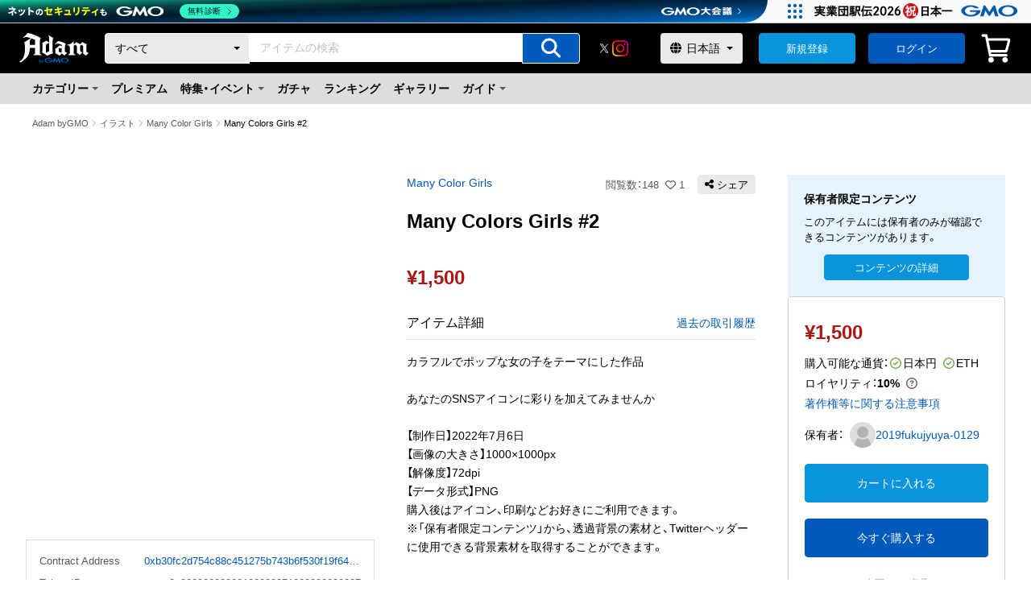

--- FILE ---
content_type: image/svg+xml
request_url: https://contents.adam.jp/images/assets/logo-header.svg
body_size: 1342
content:
<svg width="100%" height="100%" viewBox="0 0 174 77.86" xmlns="http://www.w3.org/2000/svg"><g fill="#005bac"><path d="m53.82 72.94c0 .76-.36 1.79-1.38 1.79a1.34 1.34 0 0 1 -1.33-1.1 2.34 2.34 0 0 1 -.09-.74c0-1.24.74-1.71 1.36-1.71a1.53 1.53 0 0 1 1.44 1.76zm-4.16-5.23v8.16h1.34v-.6a2.08 2.08 0 0 0 1.59.78 2.82 2.82 0 0 0 2.66-3.05 2.78 2.78 0 0 0 -2.53-3 2.42 2.42 0 0 0 -1.68.66v-2.95z"/><path d="m60.8 70.09-1.46 5-.34 1.13c-.39 1.22-.82 1.64-1.9 1.64a5.28 5.28 0 0 1 -.83-.06v-1.22a2.21 2.21 0 0 0 .37 0 1.09 1.09 0 0 0 .63-.16.77.77 0 0 0 .33-.42l-2.09-5.9h1.49l1.28 4.32 1.1-4.32z"/><path d="m93.71 75.41h.83a.14.14 0 0 0 .11-.07l3.44-5.63 1.91 6.44a.12.12 0 0 0 .1.08h3.61s.06 0 0-.08l-3.8-12.05a.11.11 0 0 0 -.1-.07h-1.35a.15.15 0 0 0 -.12.07l-4.63 7.18-4.64-7.18a.15.15 0 0 0 -.07-.1h-1.4a.11.11 0 0 0 -.1.07l-3.81 12.08a.06.06 0 0 0 .06.08h3.6a.11.11 0 0 0 .1-.08l1.87-6.44 3.44 5.63a.14.14 0 0 0 .12.07z"/><path d="m83.86 69.4a.09.09 0 0 0 -.08-.06h-10.28a1 1 0 0 0 0 2h6.11c-.73 1.92-3.19 3.34-6.11 3.34-3.49 0-6.33-2-6.33-4.52s2.83-4.55 6.33-4.55a7.55 7.55 0 0 1 4.78 1.56h4.26a.07.07 0 0 0 .07-.08.08.08 0 0 0 0 0c-1.79-1.91-5.19-3.19-9.09-3.19-5.76 0-10.42 2.8-10.42 6.26s4.66 6.26 10.42 6.26 10.43-2.8 10.43-6.26a4.4 4.4 0 0 0 -.09-.76z"/><path d="m113.91 63.87c-5.76 0-10.42 2.8-10.42 6.26s4.66 6.26 10.42 6.26 10.43-2.8 10.43-6.26-4.67-6.26-10.43-6.26zm0 10.78c-3.49 0-6.33-2-6.33-4.52s2.84-4.52 6.33-4.52 6.33 2 6.33 4.52-2.83 4.52-6.33 4.52z"/></g><path d="m85.91 12.94a83 83 0 0 1 -12.38-7.48l-.32.23c1 2.09 1.66 5.4 1.66 9.87v8.87l-7.1-4.78a80.41 80.41 0 0 1 -10.49 5.85c.63.85 1 3.63.95 6.33l-.23 11.71c-.08 3-.47 5.09-1.34 6.32a63.66 63.66 0 0 1 13.56 8.47c4.74-2.54 9.47-4.92 15-5.69-1.42-1.93-1.66-5-1.66-9.48l.08-23.59c-.02-2.7 1.09-5.63 2.27-6.63zm-18.85 37.77h-.16c0-4.62.16-20.27.16-21.2 2.29-1.38 3.79-2.39 6.23-3.7l1.42.7c.16 7.32.16 17.49.16 20.58a41.54 41.54 0 0 0 -7.81 3.62zm85.61-4 5.54 3.37v.15l-6.34 6.45-7.41-5.82v-17.33s-3.33-2.5-4.18-3.22l-3.79 2.81v17.8a3.63 3.63 0 0 0 4.2 3.91v2h-18v-2a3.63 3.63 0 0 0 4.2-3.91v-12.69s.18-6.43-4.16-6.43h-2.14v-1.9a18.42 18.42 0 0 0 9.07-2.47c3.76-2.33 6.81-7 6.81-7v9.33l6.37-6.38s6.7 4.41 10.66 5.09l5.13-5.09s7 4.59 10.89 5.13a12 12 0 0 0 -1 3.64v16.2l5.48 3.38v.14l-6.33 6.46-7.41-5.82v-19s-3.33-2.5-4.18-3.22l-3.4 2.56zm-55.48-26.11c-2.73 2.91-6.29 6.64-8.26 8.6l.92.69c2-1.52 2.45-2.23 5-2.5 0 0 5.3-1 12.24 3.61l-.09 2.21c-1.12-.3-3.46-1-5.63-1.59a101.89 101.89 0 0 1 -11.37 9.61s1.26 6.77-.25 10.77c4.24 2.2 8.47 4.39 11.74 6.3a61.14 61.14 0 0 1 5.22-5.71l6.93 5.43 6.36-6.43v-.14l-5.54-3.38.1-11.28c.08-4.11.86-7.62 2.06-9.14-.02 0-10.62-6.15-19.43-7.05zm8.81 30.26h-.23l-6.43-2.57-.58-9.78h.24a35.57 35.57 0 0 0 7.6 1.62c-.14 2.67-.47 8.55-.6 10.73zm-54.52.06v-28.07c-.09-5 1.06-7.85 2.78-10v-.09c-8.1-4.09-20.15-10.95-33.12-12.76-3.9 4.16-9 9.48-11.8 12.28l1.31 1c2.92-2.17 3.46-2.89 7.16-2.89 1.85 0 6.4 1.35 11 2.89-5.11 3.43-11 7.31-16.82 10.66v.18c1 2.08 2.11 4.69 2.24 11.65.41 24.48-5.36 32.88-14.23 38.23v.27l3.44 1.62c11.77-8.76 23.19-16 22.81-37.48h13.38v12.51a3.63 3.63 0 0 1 -4.2 3.91v2h20.27v-2a3.64 3.64 0 0 1 -4.21-3.91zm-11.85-20.57h-13.51l-.12-4.24c-.09-5.06.75-9.76 4.59-12.2a63.46 63.46 0 0 1 9 4.09z" fill="#fff"/></svg>

--- FILE ---
content_type: application/javascript; charset=UTF-8
request_url: https://adam.jp/_next/static/chunks/3439-7f22c71658ba1653.js
body_size: 29133
content:
(self.webpackChunk_N_E=self.webpackChunk_N_E||[]).push([[3439,4932,5085],{97165:function(e,s,a){"use strict";var t=a(85893),i=a(40645),r=a.n(i),n=a(67294),l=a(19540);let o=new String(`.-countdown-normal.jsx-b10b0bd93a6cab66{font-size:1.3rem;color:${l.$.di}}.-countdown-error.jsx-b10b0bd93a6cab66{font-size:1.3rem;color:${l.$.xH}}`);o.__hash="b10b0bd93a6cab66",s.Z=e=>{let{maxChar:s,curChar:a}=e;return s&&void 0!==a?(0,t.jsxs)(n.Fragment,{children:[(0,t.jsx)("div",{className:`jsx-${o.__hash} `+((s<a?"-countdown-error":"-countdown-normal")||""),children:`${s-a}/${s}`}),(0,t.jsx)(r(),{id:o.__hash,children:o})]}):(0,t.jsx)(n.Fragment,{})}},36946:function(e,s,a){"use strict";var t=a(85893),i=a(40645),r=a.n(i),n=a(67294),l=a(19540);let o=new String(`dl.jsx-2ba23981561b9cc9{display:-webkit-box;display:-webkit-flex;display:-moz-box;display:-ms-flexbox;display:flex;-webkit-box-align:center;-webkit-align-items:center;-moz-box-align:center;-ms-flex-align:center;align-items:center;line-height:1}dt.jsx-2ba23981561b9cc9,dd.jsx-2ba23981561b9cc9{-webkit-flex-shrink:0;-ms-flex-negative:0;flex-shrink:0}.-keyValue-color-gray.jsx-2ba23981561b9cc9{color:${l.$.di}}.-keyValue-color-gray-60.jsx-2ba23981561b9cc9{color:${l.$.fr}}.-keyValue-color-alert.jsx-2ba23981561b9cc9{color:${l.$.xH}}.-keyValue-size-s.jsx-2ba23981561b9cc9{font-size:1.3rem}.-keyValue-size-xs.jsx-2ba23981561b9cc9{font-size:1.2rem}.-keyValue-type-flex-wrap.jsx-2ba23981561b9cc9{-webkit-flex-wrap:wrap;-ms-flex-wrap:wrap;flex-wrap:wrap}.-keyValue-type-flex-wrap.jsx-2ba23981561b9cc9 dt.jsx-2ba23981561b9cc9,.-keyValue-type-flex-wrap.jsx-2ba23981561b9cc9 dd.jsx-2ba23981561b9cc9{-webkit-flex-shrink:unset;-ms-flex-negative:unset;flex-shrink:unset;margin:2px 0}.-keyValue-weight-bold.jsx-2ba23981561b9cc9{font-weight:600}@media screen and (max-width:767px){.row.jsx-2ba23981561b9cc9{-webkit-box-orient:horizontal;-webkit-box-direction:normal;-webkit-flex-direction:row;-moz-box-orient:horizontal;-moz-box-direction:normal;-ms-flex-direction:row;flex-direction:row}.row.jsx-2ba23981561b9cc9 dd.jsx-2ba23981561b9cc9{padding-top:0}}`);o.__hash="2ba23981561b9cc9",s.Z=e=>{let{className:s="",textKey:a,textValue:i,separator:l}=e;return(0,t.jsxs)(n.Fragment,{children:[(0,t.jsxs)("dl",{className:`jsx-${o.__hash} `+(s||""),children:[(0,t.jsxs)("dt",{className:`jsx-${o.__hash}`,children:[a,l??"："]}),(0,t.jsx)("dd",{className:`jsx-${o.__hash}`,children:i})]}),(0,t.jsx)(r(),{id:o.__hash,children:o})]})}},69942:function(e,s,a){"use strict";var t=a(85893),i=a(40645),r=a.n(i),n=a(67294),l=a(19540);let o=new String(`.selectContainer.jsx-e23653e821d16fa0{overflow:hidden;position:relative;border:1px solid ${l.$.CZ};background:${l.$.ix};-webkit-border-radius:4px;-moz-border-radius:4px;border-radius:4px;width:100%;height:42px;-webkit-box-flex:1;-webkit-flex:1;-moz-box-flex:1;-ms-flex:1;flex:1}.selectContainer.jsx-e23653e821d16fa0::before{position:absolute;top:50%;right:12px;-webkit-transform:translatey(-50%);-moz-transform:translatey(-50%);-ms-transform:translatey(-50%);-o-transform:translatey(-50%);transform:translatey(-50%);content:" ";width:0;height:0;border-top:4px solid ${l.$.fr};border-left:4px solid transparent;border-right:4px solid transparent;pointer-events:none;z-index:2}.selectbox.jsx-e23653e821d16fa0{width:100%;height:100%;-webkit-appearance:none;-moz-appearance:none;-ms-appearance:none;appearance:none;border:none;padding:8px 20px 8px 12px;font-size:1.6rem;cursor:pointer;background:${l.$.ix};color:${l.$.Sn}}.selectbox.jsx-e23653e821d16fa0 .jsx-e23653e821d16fa0::-ms-expand{display:none}select.jsx-e23653e821d16fa0:focus{outline:none;border-color:${l.$.UQ}}.error.jsx-e23653e821d16fa0{border-color:${l.$.xH}}.-select-type-sort.jsx-e23653e821d16fa0{border:none;height:32px;line-height:16px;width:auto;-webkit-box-flex:0;-webkit-flex:none;-moz-box-flex:0;-ms-flex:none;flex:none}.-select-type-sort.jsx-e23653e821d16fa0::before{border-top:4px solid ${l.$.UQ}}.-select-type-sort.jsx-e23653e821d16fa0 .selectbox.jsx-e23653e821d16fa0{font-size:1.6rem;-webkit-transform:scale(-webkit-calc(14/16));-moz-transform:scale(-moz-calc(14/16));-ms-transform:scale(calc(14/16));-o-transform:scale(calc(14/16));transform:scale(-webkit-calc(14/16));transform:scale(-moz-calc(14/16));transform:scale(calc(14/16));color:${l.$.UQ};background:${l.$.ix};direction:rtl}@media screen and (min-width:768px){.-pc-width-half.jsx-e23653e821d16fa0{width:50%}}`);o.__hash="e23653e821d16fa0",s.Z=e=>{let{items:s,innerRef:a,...i}=e;return(0,t.jsxs)(n.Fragment,{children:[(0,t.jsx)("div",{className:`jsx-${o.__hash} ${i.containerClassName} selectContainer`,children:(0,t.jsxs)("select",{...i,ref:a,className:`jsx-${o.__hash} ${i.selectClassName??""} selectbox`,children:[i.placeholder&&(0,t.jsx)("option",{value:"",disabled:!0,selected:!0,className:`jsx-${o.__hash}`,children:i.placeholder}),s.map((e,s)=>{let{children:a,value:i,...r}=e;return(0,t.jsx)("option",{value:i,...r,className:`jsx-${o.__hash} `+(r&&null!=r.className&&r.className||""),children:a},`${s}_${i}`)})]})}),(0,t.jsx)(r(),{id:o.__hash,children:o})]})}},74787:function(e,s,a){"use strict";var t=a(85893),i=a(40645),r=a.n(i),n=a(67294),l=a(19540);let o=new String(`video.jsx-e86282073045e4b5{width:100%;height:100%;background:${l.$._q}}`);o.__hash="e86282073045e4b5",s.Z=e=>{let{videoPrams:s,sourcePrams:a}=e;return(0,t.jsxs)(n.Fragment,{children:[(0,t.jsx)("video",{...s,className:`jsx-${o.__hash} `+(s&&null!=s.className&&s.className||""),children:(0,t.jsx)("source",{...a,className:`jsx-${o.__hash} `+(a&&null!=a.className&&a.className||"")})}),(0,t.jsx)(r(),{id:o.__hash,children:o})]})}},8900:function(e,s,a){"use strict";var t=a(85893),i=a(5233),r=a(67294),n=a(74452),l=a(36946);s.Z=e=>{let{view:s}=e,{t:a}=(0,i.$G)("locale");return(0,t.jsx)(r.Fragment,{children:(0,t.jsx)(l.Z,{textKey:a("閲覧数"),textValue:(0,t.jsx)("span",{children:(0,n.l)(s)}),className:"-keyValue-color-gray -keyValue-size-s"})})}},52536:function(e,s,a){"use strict";var t=a(85893),i=a(40645),r=a.n(i),n=a(67294),l=a(97741),o=a(63449),c=a(2595);let d=new String(".c-complete__icon.jsx-8ea4d656f8d2b488{margin:20px auto;text-align:center}.c-complete__content.jsx-8ea4d656f8d2b488{width:100%;max-width:500px;margin:0 auto}.c-complete__btn.jsx-8ea4d656f8d2b488{margin:24px auto 0;display:-webkit-box;display:-webkit-flex;display:-moz-box;display:-ms-flexbox;display:flex;-webkit-box-orient:vertical;-webkit-box-direction:normal;-webkit-flex-direction:column;-moz-box-orient:vertical;-moz-box-direction:normal;-ms-flex-direction:column;flex-direction:column;-webkit-box-align:center;-webkit-align-items:center;-moz-box-align:center;-ms-flex-align:center;align-items:center}");d.__hash="8ea4d656f8d2b488",s.Z=e=>{let{buttonTittle:s,buttonOnClick:a,buttonClass:i,children:x,lpColor:m}=e;return(0,t.jsxs)(n.Fragment,{children:[(0,t.jsxs)("div",{className:`jsx-${d.__hash} c-complete`,children:[(0,t.jsx)("div",{className:`jsx-${d.__hash} c-complete__icon`,children:(0,t.jsx)(c.Z,{icon:l.pq,className:"-icon-color-lightgreen -icon-size-m"})}),(0,t.jsxs)("div",{className:`jsx-${d.__hash} c-complete__content`,children:[x,(0,t.jsx)("div",{className:`jsx-${d.__hash} c-complete__btn`,children:(0,t.jsx)(o.Z,{type:"button",className:i,onClick:a,style:{backgroundColor:m?.mainColor,color:m?.mainButtonTextColor,border:m?`1px solid ${m.mainColor}`:void 0},onMouseEnter:e=>m?e.currentTarget.style.opacity="0.8":void 0,onMouseLeave:e=>m?e.currentTarget.style.opacity="1":void 0,children:s})})]})]}),(0,t.jsx)(r(),{id:d.__hash,children:d})]})}},7819:function(e,s,a){"use strict";var t=a(85893),i=a(40645),r=a.n(i),n=a(67294),l=a(67421),o=a(19540),c=a(97741),d=a(97165),x=a(2595),m=a(29015);let h=new String(`label.jsx-f1ee339b961ded86{font-size:1.4rem;line-height:1}.jsx-f1ee339b961ded86::-webkit-input-placeholder{font-size:1.3rem}.jsx-f1ee339b961ded86:-moz-placeholder{font-size:1.3rem}.jsx-f1ee339b961ded86::-moz-placeholder{font-size:1.3rem}.jsx-f1ee339b961ded86:-ms-input-placeholder{font-size:1.3rem}.jsx-f1ee339b961ded86::-ms-input-placeholder{font-size:1.3rem}.jsx-f1ee339b961ded86::placeholder{font-size:1.3rem}.c-note.jsx-f1ee339b961ded86,.c-extraNote.jsx-f1ee339b961ded86{margin-top:4px;font-size:1.2rem;color:${o.$.di}}.c-required.jsx-f1ee339b961ded86{font-size:1.2rem;color:${o.$.xH};margin-left:8px}.c-condition.jsx-f1ee339b961ded86{font-size:1.2rem;color:${o.$.di};white-space:pre-wrap}.c-error.jsx-f1ee339b961ded86{font-size:1.3rem;line-height:1.4;color:${o.$.xH};margin-top:8px}.c-labelBox.jsx-f1ee339b961ded86{display:-webkit-box;display:-webkit-flex;display:-moz-box;display:-ms-flexbox;display:flex;-webkit-box-align:center;-webkit-align-items:center;-moz-box-align:center;-ms-flex-align:center;align-items:center}.c-labelBox__count.jsx-f1ee339b961ded86{display:-webkit-box;display:-webkit-flex;display:-moz-box;display:-ms-flexbox;display:flex;-webkit-flex-shrink:0;-ms-flex-negative:0;flex-shrink:0;margin-top:auto;margin-left:auto}.c-input.jsx-f1ee339b961ded86{margin-top:4px;width:100%;display:-webkit-box;display:-webkit-flex;display:-moz-box;display:-ms-flexbox;display:flex}.c-input__preunit.jsx-f1ee339b961ded86{display:inline-block;white-space:nowrap;padding-right:8px}.c-input__unit.jsx-f1ee339b961ded86{display:inline-block;padding-left:8px}.c-input__password.jsx-f1ee339b961ded86{position:relative;width:100%}.c-input__icon.jsx-f1ee339b961ded86{width:36px;position:absolute;right:-16px;top:50%;-webkit-transform:translate(-50%,-50%);-moz-transform:translate(-50%,-50%);-ms-transform:translate(-50%,-50%);-o-transform:translate(-50%,-50%);transform:translate(-50%,-50%);padding:10px 8px;text-align:center;cursor:pointer;color:${o.$.fr}}`);h.__hash="f1ee339b961ded86",s.Z=e=>{let{labelProps:s,inputProps:a,required:i,condition:o,note:b,caution:p,extraNote:_,unit:j,preUnit:f,maxChar:u,curChar:g,error:y,children:w}=e,{t:k}=(0,l.$G)("locale"),[$,N]=(0,n.useState)(null),[v,z]=(0,n.useState)(!1),{type:E,...A}=a;return(0,n.useEffect)(()=>{(async()=>{y&&"string"!=typeof y?N(await y):N(y)})()},[y,N]),(0,t.jsxs)(n.Fragment,{children:[(0,t.jsxs)("div",{className:`jsx-${h.__hash} c-labelBox`,children:[(0,t.jsxs)("div",{className:`jsx-${h.__hash} c-labelBox__label`,children:[(0,t.jsx)("label",{...s,className:`jsx-${h.__hash} `+(s&&null!=s.className&&s.className||""),children:w}),i&&(0,t.jsx)("span",{className:`jsx-${h.__hash} c-required`,children:k("必須")}),o&&(0,t.jsx)("div",{className:`jsx-${h.__hash} c-condition`,children:o}),_&&(0,t.jsx)("div",{className:`jsx-${h.__hash} c-extraNote`,children:_}),b&&(0,t.jsx)("div",{className:`jsx-${h.__hash} c-note`,children:b}),p&&(0,t.jsx)("div",{className:`jsx-${h.__hash} c-caution`,children:p})]}),(0,t.jsx)("div",{className:`jsx-${h.__hash} c-labelBox__count`,children:(0,t.jsx)(d.Z,{maxChar:u,curChar:g})})]}),(0,t.jsxs)("div",{className:`jsx-${h.__hash} c-input`,children:[f&&(0,t.jsx)("span",{className:`jsx-${h.__hash} c-input__preunit`,children:f}),"password"===a.type?(0,t.jsx)(n.Fragment,{children:(0,t.jsxs)("div",{className:`jsx-${h.__hash} c-input__password`,children:[(0,t.jsx)(m.Z,{className:$?"-input-error -input-type-password":"-input-type-password",type:v?"text":"password",...A}),(0,t.jsx)("div",{role:"presentation",onClick:()=>{z(e=>!e)},className:`jsx-${h.__hash} c-input__icon`,children:v?(0,t.jsx)(x.Z,{icon:c.XR}):(0,t.jsx)(x.Z,{icon:c.kF})})]})}):(0,t.jsx)(m.Z,{className:$?"-input-error":"",type:E,...A}),j&&(0,t.jsx)("span",{className:`jsx-${h.__hash} c-input__unit`,children:j})]}),$&&(0,t.jsx)("div",{className:`jsx-${h.__hash} c-error`,children:k($)}),(0,t.jsx)(r(),{id:h.__hash,children:h})]})}},83281:function(e,s,a){"use strict";var t=a(85893),i=a(40645),r=a.n(i),n=a(5233),l=a(67294),o=a(19540),c=a(97741),d=a(2595),x=a(28079),m=a(77610),h=a(3309);let b=new String(`.c-itemCardRow.jsx-6bb4c7b154c44fa5{position:relative;display:-webkit-box;display:-webkit-flex;display:-moz-box;display:-ms-flexbox;display:flex;border:1px solid ${o.$.wy};padding:20px;-webkit-column-gap:16px;-moz-column-gap:16px;column-gap:16px;background-color:${o.$.ix}}.c-itemCardRow__img.jsx-6bb4c7b154c44fa5{width:84px;display:-webkit-box;display:-webkit-flex;display:-moz-box;display:-ms-flexbox;display:flex;-webkit-box-orient:vertical;-webkit-box-direction:normal;-webkit-flex-direction:column;-moz-box-orient:vertical;-moz-box-direction:normal;-ms-flex-direction:column;flex-direction:column;row-gap:4px}.c-itemCardRow__detail.jsx-6bb4c7b154c44fa5{-webkit-box-flex:1;-webkit-flex:1 0 0%;-moz-box-flex:1;-ms-flex:1 0 0%;flex:1 0 0%}.c-itemCardRow__title.jsx-6bb4c7b154c44fa5+.c-itemCardRow__user.jsx-6bb4c7b154c44fa5{margin-top:8px}.c-itemCardRow__user.jsx-6bb4c7b154c44fa5{display:-webkit-box;display:-webkit-flex;display:-moz-box;display:-ms-flexbox;display:flex;-webkit-box-align:center;-webkit-align-items:center;-moz-box-align:center;-ms-flex-align:center;align-items:center;-webkit-column-gap:4px;-moz-column-gap:4px;column-gap:4px}.c-itemCardRow__user.jsx-6bb4c7b154c44fa5 dt.jsx-6bb4c7b154c44fa5{-webkit-flex-shrink:0;-ms-flex-negative:0;flex-shrink:0}.c-user.jsx-6bb4c7b154c44fa5{display:-webkit-box;display:-webkit-flex;display:-moz-box;display:-ms-flexbox;display:flex;-webkit-box-align:center;-webkit-align-items:center;-moz-box-align:center;-ms-flex-align:center;align-items:center;-webkit-column-gap:4px;-moz-column-gap:4px;column-gap:4px}.c-user__creator.jsx-6bb4c7b154c44fa5{width:32px;height:32px;display:-webkit-box;display:-webkit-flex;display:-moz-box;display:-ms-flexbox;display:flex;-webkit-box-align:center;-webkit-align-items:center;-moz-box-align:center;-ms-flex-align:center;align-items:center;-webkit-box-pack:center;-webkit-justify-content:center;-moz-box-pack:center;-ms-flex-pack:center;justify-content:center;background-color:${o.$.wy};-webkit-border-radius:50%;-moz-border-radius:50%;border-radius:50%;-webkit-flex-shrink:0;-ms-flex-negative:0;flex-shrink:0}@media screen and (max-width:767px){.c-itemCardRow.jsx-6bb4c7b154c44fa5{padding:16px;-webkit-column-gap:12px;-moz-column-gap:12px;column-gap:12px}.c-itemCardRow__img.jsx-6bb4c7b154c44fa5{width:64px}}`);b.__hash="6bb4c7b154c44fa5",s.Z=e=>{let{itemThumbnailUrl:s,itemTitle:a,collectionUserName:i,contractAddress:o,tokenId:p}=e,{t:_}=(0,n.$G)("locale");return(0,t.jsxs)(l.Fragment,{children:[(0,t.jsxs)("div",{className:`jsx-${b.__hash} c-itemCardRow`,children:[(0,t.jsx)("div",{className:`jsx-${b.__hash} c-itemCardRow__img`,children:(0,t.jsx)(h.Z,{src:s,className:"-thumbnail-item",alt:""})}),(0,t.jsxs)("div",{className:`jsx-${b.__hash} c-itemCardRow__detail`,children:[(0,t.jsx)("div",{className:`jsx-${b.__hash} c-itemCardRow__title`,children:(0,t.jsx)(m.Z,{href:`/items/${o}/${p}/preview`,target:"_blank",className:"-textLink-omit-03",children:a})}),i&&(0,t.jsxs)("dl",{className:`jsx-${b.__hash} c-itemCardRow__user`,children:[(0,t.jsxs)("dt",{className:`jsx-${b.__hash}`,children:[_("申請者"),":"]}),(0,t.jsx)("dd",{className:`jsx-${b.__hash}`,children:(0,t.jsxs)("div",{className:`jsx-${b.__hash} c-user`,children:[(0,t.jsx)("div",{className:`jsx-${b.__hash} c-user__creator`,children:(0,t.jsx)(d.Z,{icon:c.uq,className:"-icon-color-gray_60"})}),(0,t.jsx)(x.Z,{className:"-text-omit-01",children:i})]})})]})]})]}),(0,t.jsx)(r(),{id:b.__hash,children:b})]})}},98162:function(e,s,a){"use strict";a.d(s,{Z:function(){return j}});var t=a(85893),i=a(67294),r=a(40645),n=a.n(r),l=a(5233),o=a(52376),c=a(52536),d=a(73910);let x=new String(".c-modalBox__title.jsx-b79e04bc1ece19fc{margin-bottom:16px}");x.__hash="b79e04bc1ece19fc";var m=e=>{let{onClick:s,handleCloseAfterAccept:a,...r}=e,{t:m}=(0,l.$G)("locale"),h=()=>{a(),s()};return(0,t.jsxs)(i.Fragment,{children:[(0,t.jsxs)(d.Z,{onClick:h,...r,className:"-modal-size-m",children:[(0,t.jsx)("div",{className:`jsx-${x.__hash} c-modalBox__title`,children:(0,t.jsx)(o.Z,{type:"h3",className:"-title-size-m -title-oneLine-center",children:m("審査の依頼が完了しました")})}),(0,t.jsx)(c.Z,{buttonOnClick:h,buttonTittle:m("閉じる"),buttonClass:"-button-color-tertiary -button-size-m -button-width-m"})]}),(0,t.jsx)(n(),{id:x.__hash,children:x})]})},h=a(63449),b=a(83281);let p=new String(".c-modalBox__title.jsx-36c779861157bc48{margin-bottom:16px}.c-modalBox__text.jsx-36c779861157bc48{margin-bottom:12px}.c-modalBox__btn.jsx-36c779861157bc48{margin:24px auto 0;display:-webkit-box;display:-webkit-flex;display:-moz-box;display:-ms-flexbox;display:flex;-webkit-box-orient:vertical;-webkit-box-direction:normal;-webkit-flex-direction:column;-moz-box-orient:vertical;-moz-box-direction:normal;-ms-flex-direction:column;flex-direction:column;-webkit-box-align:center;-webkit-align-items:center;-moz-box-align:center;-ms-flex-align:center;align-items:center}");p.__hash="36c779861157bc48";var _=e=>{let{itemThumbnailUrl:s,itemTitle:a,collectionUserName:r,isModalOpen:c,onClick:x,handleAccept:m,contractAddress:_,tokenId:j,...f}=e,{t:u}=(0,l.$G)("locale");return(0,t.jsx)(i.Fragment,{children:(0,t.jsxs)(d.Z,{onClick:x,isModalOpen:c,...f,children:[(0,t.jsxs)("div",{className:`jsx-${p.__hash} c-modalBox`,children:[(0,t.jsx)("div",{className:`jsx-${p.__hash} c-modalBox__title`,children:(0,t.jsx)(o.Z,{type:"h3",className:"-title-size-m",children:u("審査の承認")})}),(0,t.jsx)("div",{className:`jsx-${p.__hash} c-modalBox__text`,children:u("このアイテムを承認して、アダムへ審査を依頼します。")}),(0,t.jsx)(b.Z,{itemThumbnailUrl:s,itemTitle:a,collectionUserName:r,contractAddress:_,tokenId:j}),(0,t.jsx)("div",{className:`jsx-${p.__hash} c-modalBox__btn`,children:(0,t.jsx)(h.Z,{className:"-button-color-primary -button-size-m -button-width-m",onClick:m,children:u("承認して審査を依頼する")})})]}),(0,t.jsx)(n(),{id:p.__hash,children:p})]})})},j=e=>{let{handleAccept:s,...a}=e,[r,n]=(0,i.useState)(!1);return(0,t.jsx)(i.Fragment,{children:r?(0,t.jsx)(m,{...a}):(0,t.jsx)(_,{handleAccept:()=>{s(),n(!0)},...a})})}},71461:function(e,s,a){"use strict";a.d(s,{Z:function(){return k}});var t=a(85893),i=a(40645),r=a.n(i),n=a(5152),l=a.n(n),o=a(67294),c=a(19540),d=a(65164),x=a(63003),m=a(58860);let h=new String('.itemWrapper.jsx-72a609189e8620ea{position:relative;width:100%}.itemWrapper.jsx-72a609189e8620ea::before{content:"";display:block;padding-top:100%}.item.jsx-72a609189e8620ea{position:absolute;top:0;left:0;bottom:0;right:0}.item.jsx-72a609189e8620ea img{display:block;width:100%;height:100%;-o-object-fit:contain;object-fit:contain}');h.__hash="72a609189e8620ea";var b=e=>{let{mediaSource:s}=e;return(0,t.jsxs)(o.Fragment,{children:[(0,t.jsx)("div",{className:`jsx-${h.__hash} itemWrapper`,children:(0,t.jsx)("div",{className:`jsx-${h.__hash} item`,children:(0,t.jsx)(m.Z,{src:s,width:"600px",height:"600px",alt:""})})}),(0,t.jsx)(r(),{id:h.__hash,children:h})]})},p=a(93041),_=a(11163);let j=new String('.videoContainer.jsx-5388f6d1fe732ed1{position:relative;width:100%;background-repeat:no-repeat;-webkit-background-size:cover;-moz-background-size:cover;-o-background-size:cover;background-size:cover;background-position:center}.videoContainer.jsx-5388f6d1fe732ed1::before{content:"";display:block;padding-top:100%}.video.jsx-5388f6d1fe732ed1{position:absolute;top:0;left:0;bottom:0;right:0}video.jsx-5388f6d1fe732ed1,audio.jsx-5388f6d1fe732ed1{display:block;width:100%;height:100%;-o-object-fit:contain;object-fit:contain}');j.__hash="5388f6d1fe732ed1";var f=e=>{let{mediaSource:s,thumbnailUrl:a,isAudio:i}=e,n=(0,_.useRouter)(),[l,c]=(0,o.useState)({}),d=(0,o.useCallback)(e=>{c(e)},[]);(0,o.useEffect)(()=>{let e;if(0!==Object.keys(l).length&&n.isReady)return p.Z.isSupported()?((e=new p.Z).loadSource(s),e.attachMedia(l),e.on(p.Z.Events.MANIFEST_PARSED,function(){l.play()})):l.canPlayType("application/vnd.apple.mpegurl")&&(l.src=s),()=>{e&&e.destroy()}},[l,n,s]);let x=a?{backgroundImage:`url(${a})`}:{};return(0,t.jsxs)(o.Fragment,{children:[(0,t.jsx)("div",{style:x,className:`jsx-${j.__hash} videoContainer`,children:(0,t.jsx)("div",{className:`jsx-${j.__hash} video`,children:i?(0,t.jsx)("audio",{ref:d,controls:!0,autoPlay:!0,className:`jsx-${j.__hash}`}):(0,t.jsx)("video",{ref:d,controls:!0,autoPlay:!0,className:`jsx-${j.__hash}`})})}),(0,t.jsx)(r(),{id:j.__hash,children:j})]})};let u=l()(()=>Promise.all([a.e(4577),a.e(776),a.e(5404)]).then(a.bind(a,50085)),{loadableGenerated:{webpack:()=>[50085]},loadableGenerated:{webpack:()=>[50085]},ssr:!1}),g=l()(()=>Promise.all([a.e(3737),a.e(2883),a.e(9690)]).then(a.bind(a,14930)),{loadableGenerated:{webpack:()=>[14930]},loadableGenerated:{webpack:()=>[14930]},ssr:!1}),y=l()(()=>Promise.all([a.e(6446),a.e(3065)]).then(a.bind(a,23065)),{loadableGenerated:{webpack:()=>[23065]},loadableGenerated:{webpack:()=>[23065]},ssr:!1}),w=new String(`.c-modal.jsx-52bbc01f5300174b{width:100%;height:100vh;position:fixed;left:0;top:0;overflow-y:scroll;z-index:999999999}.c-modal__close.jsx-52bbc01f5300174b{position:absolute;top:6px;right:6px;z-index:999}.closeButton--white.jsx-52bbc01f5300174b{position:relative;display:block;width:26px;height:26px;cursor:pointer}.closeButton--white.jsx-52bbc01f5300174b::before,.closeButton--white.jsx-52bbc01f5300174b::after{content:"";display:block;width:100%;height:3px;background:${c.$.ix};-webkit-transform:rotate(45deg);-moz-transform:rotate(45deg);-ms-transform:rotate(45deg);-o-transform:rotate(45deg);transform:rotate(45deg);-webkit-transform-origin:0%50%;-moz-transform-origin:0%50%;-ms-transform-origin:0%50%;-o-transform-origin:0%50%;transform-origin:0%50%;position:absolute;top:3px;left:4px;-webkit-border-radius:2px;-moz-border-radius:2px;border-radius:2px}.closeButton--white.jsx-52bbc01f5300174b::after{-webkit-transform:rotate(-45deg);-moz-transform:rotate(-45deg);-ms-transform:rotate(-45deg);-o-transform:rotate(-45deg);transform:rotate(-45deg);-webkit-transform-origin:100%50%;-moz-transform-origin:100%50%;-ms-transform-origin:100%50%;-o-transform-origin:100%50%;transform-origin:100%50%;left:auto;right:4px}.c-modal__bg.jsx-52bbc01f5300174b{position:absolute;top:0;left:0;background:rgb(0 0 0/.6);width:100%;height:100%}.c-modal__panel--full.jsx-52bbc01f5300174b{position:fixed;top:50%;left:50%;-webkit-transform:translate(-50%,-50%);-moz-transform:translate(-50%,-50%);-ms-transform:translate(-50%,-50%);-o-transform:translate(-50%,-50%);transform:translate(-50%,-50%);padding:48px;width:min(100vw,100vh);height:min(100vw,100vh);overflow:auto}.c-itemBox.jsx-52bbc01f5300174b{position:relative;width:100%}.c-itemBox.jsx-52bbc01f5300174b::before{content:"";display:block;padding-top:100%}.c-itemBox__inner.jsx-52bbc01f5300174b{width:100%;height:100%;position:absolute;inset:0;background:${c.$._q}}@media screen and (max-width:767px){.c-modal__panel--full.jsx-52bbc01f5300174b{padding:20px}}`);w.__hash="52bbc01f5300174b";var k=e=>{let{item:s,onClick:a,isOwner:i}=e,n=s.previewUrl;return(0,x.y)(),(0,t.jsxs)(o.Fragment,{children:[(0,t.jsxs)("div",{className:`jsx-${w.__hash} c-modal`,children:[(0,t.jsx)("div",{onClick:a,className:`jsx-${w.__hash} c-modal__bg`}),(0,t.jsx)("div",{className:`jsx-${w.__hash} c-modal__close`,children:(0,t.jsx)("div",{onClick:a,className:`jsx-${w.__hash} closeButton--white`})}),(0,t.jsxs)("div",{className:`jsx-${w.__hash} c-modal__panel--full`,children:[n&&n.type===d.sTH.Video&&(0,t.jsx)(f,{mediaSource:n.url}),n&&n.type===d.sTH.Audio&&(0,t.jsx)(f,{mediaSource:n.url,thumbnailUrl:s.thumbnailUrl,isAudio:!0}),n&&n.type===d.sTH.Image&&s.isPanoramaContent&&(0,t.jsx)("div",{className:`jsx-${w.__hash} c-itemBox`,children:(0,t.jsx)("div",{className:`jsx-${w.__hash} c-itemBox__inner`,children:(0,t.jsx)(y,{imageUrl:`${n.url}?preview=true`,embedded:!0})})}),n&&n.type===d.sTH.Image&&!s.isPanoramaContent&&(0,t.jsx)(b,{mediaSource:`${n.url}?preview=true`}),n&&n.type===d.sTH.Pdf&&(0,t.jsx)(u,{mediaSource:n.url}),n&&n.type===d.sTH.Model&&(0,t.jsx)(g,{item:s,isEnableARMode:i})]})]}),(0,t.jsx)(r(),{id:w.__hash,children:w})]})}},65459:function(e,s,a){"use strict";a.d(s,{Z:function(){return al}});var t=a(85893),i=a(97930),r=a(74939),n=a(67294),l=a(67421),o=a(53144),c=a(89889),d=a(40645),x=a.n(d),m=a(17692),h=a(10367),b=a(6230),p=a(69824),_=a(68397),j=a(21079),f=a(91820);let u=new String(".f-wrapper.jsx-6c88f5646e05676{margin:0 auto;width:100%}.f-header.jsx-6c88f5646e05676{position:-webkit-sticky;position:sticky;top:29px;z-index:999}.f-header--lp.jsx-6c88f5646e05676{position:-webkit-sticky;position:sticky;top:29px;z-index:999}.f-breadcrumbList.jsx-6c88f5646e05676{padding:16px 40px}.f-container.jsx-6c88f5646e05676{margin:0 auto;width:100%}.f-inner.jsx-6c88f5646e05676{padding:40px 32px 64px;width:100%}.f-errorBox.jsx-6c88f5646e05676{width:100%;margin:20px auto}.f-column.jsx-6c88f5646e05676{display:-webkit-box;display:-webkit-flex;display:-moz-box;display:-ms-flexbox;display:flex;-webkit-box-pack:center;-webkit-justify-content:center;-moz-box-pack:center;-ms-flex-pack:center;justify-content:center}.f-column__flex.jsx-6c88f5646e05676{display:-webkit-box;display:-webkit-flex;display:-moz-box;display:-ms-flexbox;display:flex}.f-column__01.jsx-6c88f5646e05676{-webkit-box-flex:1;-webkit-flex:1 0 0%;-moz-box-flex:1;-ms-flex:1 0 0%;flex:1 0 0%;min-width:310px;max-width:500px}.f-column__02.jsx-6c88f5646e05676{-webkit-box-flex:1;-webkit-flex:1 0 0%;-moz-box-flex:1;-ms-flex:1 0 0%;flex:1 0 0%;padding:0 40px;min-width:350px}.f-column__03.jsx-6c88f5646e05676{width:270px;display:-webkit-box;display:-webkit-flex;display:-moz-box;display:-ms-flexbox;display:flex;-webkit-box-orient:vertical;-webkit-box-direction:normal;-webkit-flex-direction:column;-moz-box-orient:vertical;-moz-box-direction:normal;-ms-flex-direction:column;flex-direction:column;row-gap:24px}.f-item__eth.jsx-6c88f5646e05676{margin-top:20px}.f-item__badge.jsx-6c88f5646e05676{margin-top:12px}.f-item__ar.jsx-6c88f5646e05676{margin-top:8px}.f-item__title.jsx-6c88f5646e05676{margin-top:16px;margin-bottom:8px}.f-item__price.jsx-6c88f5646e05676{margin-top:24px;margin-bottom:24px}.f-item__sec.jsx-6c88f5646e05676{margin-top:32px}@media screen and (max-width:996px){.f-wrapper.jsx-6c88f5646e05676{min-width:996px}}@media screen and (min-width:961px){.f-container.jsx-6c88f5646e05676{min-width:960px;max-width:1480px}}");u.__hash="6c88f5646e05676";var g=e=>{let{error:s,queryLoading:a=!1,mutationLoading:i=!1,lpHeaderProps:r,lpFooterProps:l,children:c}=e,d=(0,o.CL)();return(0,t.jsxs)(n.Fragment,{children:[(0,t.jsx)("div",{className:`jsx-${u.__hash} f-wrapper`,children:(0,t.jsxs)(m.default,{mutationLoading:i,children:[r?(0,t.jsx)("div",{className:`jsx-${u.__hash} f-header--lp`,children:(0,t.jsx)(j.Z,{...r})}):(0,t.jsx)("div",{className:`jsx-${u.__hash} f-header`,children:(0,t.jsx)(_.Z,{type:"normal"})}),(0,t.jsx)("main",{className:`jsx-${u.__hash}`,children:(0,t.jsxs)(h.default,{queryLoading:a,children:[d.loggedin&&!l&&(0,t.jsx)(f.Z,{order:d.unconfirmedOrders[0]}),c&&Array.isArray(c)&&20===c.length&&(0,t.jsx)("div",{className:`jsx-${u.__hash} f-breadcrumbList`,children:(0,t.jsx)("div",{className:`jsx-${u.__hash} f-container`,children:c[15]})}),(0,t.jsx)("div",{className:`jsx-${u.__hash} f-container`,children:(0,t.jsxs)("section",{className:`jsx-${u.__hash} f-inner`,children:[s&&(0,t.jsx)("div",{className:`jsx-${u.__hash} f-errorBox`,children:(0,t.jsx)(b.Z,{children:s})}),c&&Array.isArray(c)&&20===c.length&&(0,t.jsx)(n.Fragment,{children:(0,t.jsxs)("div",{className:`jsx-${u.__hash} f-column`,children:[(0,t.jsxs)("div",{className:`jsx-${u.__hash} f-column__01 f-item`,children:[(0,t.jsx)("div",{className:`jsx-${u.__hash} f-item__thumb`,children:c[0]}),(0,t.jsx)("div",{className:`jsx-${u.__hash} f-item__ar`,children:c[18]}),(0,t.jsx)("div",{className:`jsx-${u.__hash} f-item__eth`,children:c[1]}),(0,t.jsx)("div",{className:`jsx-${u.__hash} f-item__badge`,children:c[16]}),c[17]]}),(0,t.jsxs)("div",{className:`jsx-${u.__hash} f-column__02`,children:[(0,t.jsxs)("div",{className:`jsx-${u.__hash} f-column__flex`,children:[c[2],c[10]]}),(0,t.jsx)("div",{className:`jsx-${u.__hash} f-item__title`,children:c[3]}),c[4],(0,t.jsx)("div",{className:`jsx-${u.__hash} f-item__price`,children:c[5]}),c[6],(0,t.jsx)("div",{className:`jsx-${u.__hash} f-item__sec`,children:c[7]}),(0,t.jsx)("div",{id:"anchorLink-license",className:`jsx-${u.__hash} f-item__sec`,children:c[9]}),(0,t.jsx)("div",{className:`jsx-${u.__hash} f-item__sec`,children:c[8]})]}),(0,t.jsxs)("div",{className:`jsx-${u.__hash} f-column__03`,children:[c[11],c[19],c[12],c[13],c[14]]})]})})]})})]})}),(0,t.jsx)(p.Z,{type:"normal",...l})]})}),(0,t.jsx)(x(),{id:u.__hash,children:u})]})},y=a(19540),w=a(81682),k=a(38001),$=a(33763);let N=new String(`.f-wrapper.jsx-ea6affe52378200d{margin:0 auto;width:100%}.f-container.jsx-ea6affe52378200d{width:100%;padding:0 6%}.f-inner.jsx-ea6affe52378200d{padding:20px 0 48px}.f-errorBox.jsx-ea6affe52378200d{width:100%;margin:20px auto}.f-breadcrumbList--bottom.jsx-ea6affe52378200d{border-top:1px solid ${y.$.wy};padding:12px 8px}.f-item__thumb.jsx-ea6affe52378200d{margin:16px 0}.f-item__eth.jsx-ea6affe52378200d{margin-top:20px}.f-item__badge.jsx-ea6affe52378200d{margin-top:12px}.f-item__ar.jsx-ea6affe52378200d{margin-top:8px}.f-item__title.jsx-ea6affe52378200d{margin-top:16px;margin-bottom:8px}.f-item__countDown.jsx-ea6affe52378200d{margin-top:8px}.f-item__serial.jsx-ea6affe52378200d{margin-top:24px}.f-item__sec.jsx-ea6affe52378200d{margin-top:40px}.f-item__action.jsx-ea6affe52378200d{margin-top:24px}`);N.__hash="ea6affe52378200d";var v=e=>{let{error:s,queryLoading:a=!1,mutationLoading:i=!1,lpHeaderProps:r,lpFooterProps:l,children:c}=e,d=(0,o.CL)();return(0,t.jsxs)(n.Fragment,{children:[(0,t.jsx)("div",{className:`jsx-${N.__hash} f-wrapper`,children:(0,t.jsxs)(m.default,{mutationLoading:i,children:[r?(0,t.jsx)($.Z,{...r}):(0,t.jsx)(k.Z,{type:"normal"}),(0,t.jsx)(h.default,{queryLoading:a,children:(0,t.jsxs)("main",{className:`jsx-${N.__hash}`,children:[d.loggedin&&!l&&(0,t.jsx)(f.Z,{order:d.unconfirmedOrders[0]}),(0,t.jsx)("div",{className:`jsx-${N.__hash} f-container`,children:(0,t.jsxs)("section",{className:`jsx-${N.__hash} f-inner`,children:[s&&(0,t.jsx)("div",{className:`jsx-${N.__hash} f-errorBox`,children:(0,t.jsx)(b.Z,{children:s})}),c&&Array.isArray(c)&&20===c.length&&(0,t.jsxs)(n.Fragment,{children:[c[2],(0,t.jsx)("div",{className:`jsx-${N.__hash} f-item__title`,children:c[3]}),(0,t.jsx)("div",{className:`jsx-${N.__hash} f-item__thumb`,children:c[0]}),(0,t.jsx)("div",{className:`jsx-${N.__hash} f-item__ar`,children:c[18]}),c[10],c[11],(0,t.jsx)("div",{className:`jsx-${N.__hash} f-item__action`,children:c[19]}),(0,t.jsx)("div",{className:`jsx-${N.__hash} f-item__serial`,children:c[6]}),(0,t.jsx)("div",{className:`jsx-${N.__hash} f-item__action`,children:c[12]}),(0,t.jsx)("div",{className:`jsx-${N.__hash} f-item__action`,children:c[13]}),(0,t.jsx)("div",{className:`jsx-${N.__hash} f-item__countDown`,children:c[4]}),(0,t.jsx)("div",{className:`jsx-${N.__hash} f-item__action`,children:c[14]}),(0,t.jsx)("div",{className:`jsx-${N.__hash} f-item__sec`,children:c[7]}),(0,t.jsx)("div",{className:`jsx-${N.__hash} f-item__eth`,children:c[1]}),(0,t.jsx)("div",{className:`jsx-${N.__hash} f-item__badge`,children:c[16]}),(0,t.jsx)("div",{id:"anchorLink-license",className:`jsx-${N.__hash} f-item__sec`,children:c[9]}),(0,t.jsx)("div",{className:`jsx-${N.__hash} f-item__sec`,children:c[8]}),c[17]]})]})}),c&&Array.isArray(c)&&20===c.length&&(0,t.jsx)("div",{className:`jsx-${N.__hash} f-breadcrumbList--bottom`,children:c[15]})]})}),(0,t.jsx)(w.Z,{type:"normal",...l})]})}),(0,t.jsx)(x(),{id:N.__hash,children:N})]})},z=e=>(0,c.Z)(g,v)(e),E=a(97036),A=a(5233),Z=a(65164),C=a(97741),I=a(2595),B=a(28079);let T=new String(`.arMark.jsx-95e67db6e9c4f0c9{position:relative;display:-webkit-box;display:-webkit-flex;display:-moz-box;display:-ms-flexbox;display:flex;-webkit-box-align:center;-webkit-align-items:center;-moz-box-align:center;-ms-flex-align:center;align-items:center}.arMark__content.jsx-95e67db6e9c4f0c9{cursor:pointer;z-index:3;width:32px;height:32px;-webkit-border-radius:50%;-moz-border-radius:50%;border-radius:50%;margin-left:8px;display:-webkit-box;display:-webkit-flex;display:-moz-box;display:-ms-flexbox;display:flex;-webkit-box-align:center;-webkit-align-items:center;-moz-box-align:center;-ms-flex-align:center;align-items:center;-webkit-box-pack:center;-webkit-justify-content:center;-moz-box-pack:center;-ms-flex-pack:center;justify-content:center}.arMark__content--android.jsx-95e67db6e9c4f0c9{font-size:1.8rem;background-color:${y.$.tW};color:${y.$.ix}}.arMark__content--apple.jsx-95e67db6e9c4f0c9{font-size:1.8rem;background-color:${y.$.W3};color:${y.$.ix}}.arMark__content--apple.jsx-95e67db6e9c4f0c9 span.jsx-95e67db6e9c4f0c9{padding-bottom:3px}.arMark__note.jsx-95e67db6e9c4f0c9{position:absolute;left:0;bottom:50px;width:276px;font-size:1.2rem;padding:8px 12px;background-color:${y.$._q};color:${y.$.Sn};opacity:0;visibility:hidden;-webkit-transition:all.3s ease 0s;-moz-transition:all.3s ease 0s;-o-transition:all.3s ease 0s;transition:all.3s ease 0s}.arMark__content.jsx-95e67db6e9c4f0c9:hover .arMark__note.jsx-95e67db6e9c4f0c9{bottom:40px;opacity:1;visibility:visible}`);T.__hash="95e67db6e9c4f0c9";var S=e=>{let{item:s}=e,{t:a}=(0,A.$G)("locale");return s.previewUrl?.type!==Z.sTH.Model?(0,t.jsx)(n.Fragment,{}):(0,t.jsxs)(n.Fragment,{children:[(0,t.jsxs)("div",{className:`jsx-${T.__hash} arMark`,children:[(0,t.jsx)(B.Z,{children:a("AR機能")}),(0,t.jsxs)("div",{className:`jsx-${T.__hash} arMark__content arMark__content--android`,children:[(0,t.jsx)("span",{className:`jsx-${T.__hash}`,children:(0,t.jsx)(I.Z,{icon:C.zM})}),(0,t.jsx)("div",{className:`jsx-${T.__hash} arMark__note`,children:a("このアイテムは、Android版のAdam byGMO公式アプリでAR機能が利用できます。")})]}),s.contentUsdzUrl&&(0,t.jsxs)("div",{className:`jsx-${T.__hash} arMark__content arMark__content--apple`,children:[(0,t.jsx)("span",{className:`jsx-${T.__hash}`,children:(0,t.jsx)(I.Z,{icon:C.dt})}),(0,t.jsx)("div",{className:`jsx-${T.__hash} arMark__note`,children:a("このアイテムは、iOS版のAdam byGMO公式アプリでAR機能が利用できます。")})]})]}),(0,t.jsx)(x(),{id:T.__hash,children:T})]})},R=a(41664),M=a.n(R),P=a(37579),D=a(63449),F=a(87380),O=a(35587),U=a(14174),L=a(22980),H=a(82256),G=a(11163),V=a(25617),q=a(7236);let X=new String(`.c-itemAction__button.jsx-64fe00e0d296a299{margin-top:20px}.disabled.jsx-64fe00e0d296a299{width:100%;padding:12px 8px;height:auto;background-color:${y.$.wy};font-size:1.4rem;text-align:center}@media screen and (max-width:767px){.c-itemAction__button.jsx-64fe00e0d296a299{padding:0 16px}}`);X.__hash="64fe00e0d296a299";var W=e=>{let{item:s,isCreator:a,meLoading:i,isAppliedLottery:r,agreeToCookie:l=!0}=e,{t:c}=(0,A.$G)("locale"),d=(0,V.I0)(),m=(0,o.CL)(),h=new Date,b=(0,G.useRouter)();if(!s.lottery||s.status!==Z.MsP.InLottery||a)return(0,t.jsx)(n.Fragment,{});let p=(0,U.Z)(h,(0,L.Z)(s.lottery.begunAt))&&(0,H.Z)(h,(0,L.Z)(s.lottery.endedAt));return(0,t.jsxs)(n.Fragment,{children:[p&&!i&&!r&&(0,t.jsx)("div",{className:`jsx-${X.__hash}`,children:(0,t.jsx)("div",{className:`jsx-${X.__hash} c-itemAction__button`,children:(0,t.jsx)(D.Z,{onClick:()=>{r||((0,q.z)(d,[s]),b.push(`/lotteries/${s.lottery?.lotteryProjectId}/confirm`))},className:"-button-color-primary -button-size-l -button-width-full",disabled:m.isPenalty||!l,children:c("申し込む")})})}),r&&(0,t.jsx)("div",{className:`jsx-${X.__hash} c-itemAction__button`,children:(0,t.jsx)("div",{className:`jsx-${X.__hash} disabled`,children:c("申込済み")})}),(0,t.jsx)(x(),{id:X.__hash,children:X})]})},K=a(11200),Y=a(27067),J=a(10157),Q=a(95887),ee=a(72269);let es=new String(`.lottery__subTitle.jsx-16d505926f31faa0{padding:2px 8px;font-size:1.6rem;font-weight:600}.lottery__subTitle--inLottery.jsx-16d505926f31faa0{border-left:4px solid ${y.$.$y}}.lottery__subTitle--afterLottery.jsx-16d505926f31faa0{border-left:4px solid ${y.$.fr}}.lottery__info.jsx-16d505926f31faa0{padding:16px 12px;margin-top:8px;margin-bottom:16px}.lottery__info--yellow.jsx-16d505926f31faa0{background:${y.$.gH}}.lottery__info--gray.jsx-16d505926f31faa0{background:${y.$._q}}.lottery__price.jsx-16d505926f31faa0{margin-top:20px}.lottery__note.jsx-16d505926f31faa0{margin-top:8px}.lottery__currency.jsx-16d505926f31faa0{margin-top:16px}.lotteryDetail__space.jsx-16d505926f31faa0{padding:0 4px}.lotteryDetail.jsx-16d505926f31faa0 dt.jsx-16d505926f31faa0{margin-bottom:4px}.lotteryDetail.jsx-16d505926f31faa0 dd.jsx-16d505926f31faa0{background:rgba(255,255,255,.8);padding:4px 12px}.lotteryDetail.jsx-16d505926f31faa0+.lotteryDetail.jsx-16d505926f31faa0{margin-top:12px}.c-itemCurrency.jsx-16d505926f31faa0 dt.jsx-16d505926f31faa0,.c-itemCurrency.jsx-16d505926f31faa0 dd.jsx-16d505926f31faa0{display:inline-block}.c-itemCurrency.jsx-16d505926f31faa0 dd.jsx-16d505926f31faa0 span.jsx-16d505926f31faa0{padding-left:2px}.c-itemCurrency.jsx-16d505926f31faa0 ul.jsx-16d505926f31faa0{display:-webkit-box;display:-webkit-flex;display:-moz-box;display:-ms-flexbox;display:flex;margin-left:2px}.c-itemCurrency.jsx-16d505926f31faa0 li.jsx-16d505926f31faa0+li.jsx-16d505926f31faa0{margin-left:8px}.c-infoBar.jsx-16d505926f31faa0{padding:4px 8px;font-size:1.3rem}.c-infoBar.jsx-16d505926f31faa0 span.jsx-16d505926f31faa0{margin-right:4px;color:${y.$.fr}}`);es.__hash="16d505926f31faa0";var ea=e=>{let{item:s,isAppliedLottery:a,isHiddenUsdPrice:i}=e,{t:l}=(0,A.$G)("locale"),o=new Date;if(s.status!==Z.MsP.InLottery||!s.lottery)return(0,t.jsx)(n.Fragment,{});let c=(0,H.Z)(o,(0,L.Z)(s.lottery.begunAt)),d=(0,U.Z)(o,(0,L.Z)(s.lottery.begunAt))&&(0,H.Z)(o,(0,L.Z)(s.lottery.endedAt)),m=(0,U.Z)(o,(0,L.Z)(s.lottery.endedAt)),h=l("抽選受付前");d?h=l("抽選受付中"):m&&(h=l(a?"抽選中":"抽選受付終了"));let b="lottery__subTitle--afterLottery",p="lottery__info--gray";return(d||a)&&(b="lottery__subTitle--inLottery",p="lottery__info--yellow"),(0,t.jsxs)(n.Fragment,{children:[(0,t.jsxs)("div",{className:`jsx-${es.__hash} lottery`,children:[(0,t.jsx)("div",{className:`jsx-${es.__hash} lottery__subTitle ${b}`,children:h}),(0,t.jsxs)("div",{className:`jsx-${es.__hash} lottery__info ${p}`,children:[(c||d)&&(0,t.jsxs)("dl",{className:`jsx-${es.__hash} lotteryDetail`,children:[(0,t.jsx)("dt",{className:`jsx-${es.__hash}`,children:l("受付期間")}),(0,t.jsxs)("dd",{className:`jsx-${es.__hash}`,children:[(0,r.Z)((0,L.Z)(s.lottery.begunAt),l("yyyy/MM/dd HH:mm")),(0,t.jsx)("span",{className:`jsx-${es.__hash} lotteryDetail__space`,children:"〜"}),(0,r.Z)((0,L.Z)(s.lottery.endedAt),l("yyyy/MM/dd HH:mm"))]})]}),(0,t.jsxs)("dl",{className:`jsx-${es.__hash} lotteryDetail`,children:[(0,t.jsx)("dt",{className:`jsx-${es.__hash}`,children:l("結果発表日")}),(0,t.jsx)("dd",{className:`jsx-${es.__hash}`,children:l("{{date}}頃",{date:(0,r.Z)((0,L.Z)(s.lottery.willDiscloseAt),l("yyyy/MM/dd HH:mm"))})})]})]}),(c||d)&&(0,t.jsxs)("div",{className:`jsx-${es.__hash} lottery__price`,children:[s.lottery.value>0&&(0,t.jsx)(Q.Z,{className:"-price-size-l",price:s.lottery.value,hiddenUsd:i}),i&&(0,t.jsx)("div",{className:`jsx-${es.__hash} lottery__note`,children:(0,t.jsx)(J.Z,{className:"-hatching-color-gray",children:(0,t.jsxs)("div",{className:`jsx-${es.__hash} c-infoBar`,children:[(0,t.jsx)("span",{className:`jsx-${es.__hash}`,children:(0,t.jsx)(I.Z,{icon:C.ev})}),l("本アイテムの価格は500米ドルです。実際のお支払い金額は当選時のレートによります。")]})})}),s.lottery.currencies&&0!==s.lottery.currencies.length&&s.lottery.value>0&&(0,t.jsx)("div",{className:`jsx-${es.__hash} lottery__currency`,children:(0,t.jsxs)("dl",{className:`jsx-${es.__hash} c-itemCurrency`,children:[(0,t.jsx)("dt",{className:`jsx-${es.__hash}`,children:l("購入可能な通貨：")}),(0,t.jsx)("dd",{className:`jsx-${es.__hash}`,children:(0,t.jsxs)("ul",{className:`jsx-${es.__hash}`,children:[(0,t.jsxs)("li",{className:`jsx-${es.__hash}`,children:[(0,ee.ws)(s.lottery.currencies,Z.Fa6.Jpy),(0,t.jsx)("span",{className:`jsx-${es.__hash}`,children:l(ee.p6[Z.Fa6.Jpy])})]}),(0,t.jsxs)("li",{className:`jsx-${es.__hash}`,children:[(0,ee.ws)(s.lottery.currencies,Z.Fa6.Eth),(0,t.jsx)("span",{className:`jsx-${es.__hash}`,children:ee.p6[Z.Fa6.Eth]})]})]})})]})})]})]}),(0,t.jsx)(x(),{id:es.__hash,children:es})]})},et=a(70794),ei=a(59853),er=a(35750),en=a(77610);let el=new String(`.c-itemAction__saleNote.jsx-7f60850d20b4c22f{margin-top:4px}.c-itemAction__owner.jsx-7f60850d20b4c22f{margin-top:12px}.c-itemRoyalty.jsx-7f60850d20b4c22f dt.jsx-7f60850d20b4c22f,.c-itemRoyalty.jsx-7f60850d20b4c22f dd.jsx-7f60850d20b4c22f,.c-itemSaleNote.jsx-7f60850d20b4c22f dt.jsx-7f60850d20b4c22f,.c-itemSaleNote.jsx-7f60850d20b4c22f dd.jsx-7f60850d20b4c22f{display:inline-block}.c-itemRoyalty__icon.jsx-7f60850d20b4c22f{position:relative;cursor:pointer;padding-left:8px}.c-itemRoyalty__caption.jsx-7f60850d20b4c22f{position:absolute;bottom:40px;left:50%;-webkit-transform:translatex(-50%);-moz-transform:translatex(-50%);-ms-transform:translatex(-50%);-o-transform:translatex(-50%);transform:translatex(-50%);width:250px;font-size:1.2rem;padding:8px 12px;background-color:${y.$._q};color:${y.$.Sn};opacity:0;visibility:hidden;-webkit-transition:all.3s ease 0s;-moz-transition:all.3s ease 0s;-o-transition:all.3s ease 0s;transition:all.3s ease 0s}.c-itemRoyalty__icon.jsx-7f60850d20b4c22f:hover .c-itemRoyalty__caption.jsx-7f60850d20b4c22f{display:inline-block;opacity:1;visibility:visible;bottom:30px}.c-itemSaleNote__bold.jsx-7f60850d20b4c22f{font-weight:600}.c-itemSaleNote__space.jsx-7f60850d20b4c22f{padding-left:2px;padding-right:2px}.c-dlList.jsx-7f60850d20b4c22f{display:-webkit-box;display:-webkit-flex;display:-moz-box;display:-ms-flexbox;display:flex;-webkit-box-align:center;-webkit-align-items:center;-moz-box-align:center;-ms-flex-align:center;align-items:center}.c-dlList.jsx-7f60850d20b4c22f dd.jsx-7f60850d20b4c22f{padding-left:8px;-webkit-box-flex:1;-webkit-flex:1 0 0%;-moz-box-flex:1;-ms-flex:1 0 0%;flex:1 0 0%}.c-iconName.jsx-7f60850d20b4c22f{display:-webkit-box;display:-webkit-flex;display:-moz-box;display:-ms-flexbox;display:flex;-webkit-box-align:center;-webkit-align-items:center;-moz-box-align:center;-ms-flex-align:center;align-items:center;-webkit-column-gap:8px;-moz-column-gap:8px;column-gap:8px}.c-iconName__icon.jsx-7f60850d20b4c22f{width:32px;height:32px;-webkit-border-radius:50%;-moz-border-radius:50%;border-radius:50%}.c-iconName__name.jsx-7f60850d20b4c22f{-webkit-box-flex:1;-webkit-flex:1 0 0%;-moz-box-flex:1;-ms-flex:1 0 0%;flex:1 0 0%;overflow:hidden;-o-text-overflow:ellipsis;text-overflow:ellipsis;white-space:nowrap}.c-roundThumb--small.jsx-7f60850d20b4c22f{display:block;width:32px;height:32px;-webkit-border-radius:50%;-moz-border-radius:50%;border-radius:50%;background-repeat:no-repeat;-webkit-background-size:cover;-moz-background-size:cover;-o-background-size:cover;background-size:cover;background-position:center}`);el.__hash="7f60850d20b4c22f";var eo=e=>{let{item:s,lpPlanningName:a}=e,{t:i}=(0,A.$G)("locale"),l=s.owner?.name===s.creator.name?s.collection.iconImageUrl:s.owner?.iconImageUrl,o=new Date,c=s?.lottery?.value&&new et.Z(s?.lottery?.value).eq(0),d=s.royalty&&!c,m=a?`/stores/${s.collection.name}?lp=${a}`:`/stores/${s.collection.name}`;return(0,t.jsxs)(n.Fragment,{children:[d&&(0,t.jsx)("div",{className:`jsx-${el.__hash} c-itemAction__saleNote`,children:(0,t.jsxs)("dl",{className:`jsx-${el.__hash} c-itemRoyalty`,children:[(0,t.jsxs)("dt",{className:`jsx-${el.__hash}`,children:[i("ロイヤリティ"),"："]}),(0,t.jsxs)("dd",{className:`jsx-${el.__hash}`,children:[(0,t.jsx)(er.Z,{royalty:s.royalty}),(0,t.jsxs)("span",{className:`jsx-${el.__hash} c-itemRoyalty__icon`,children:[(0,t.jsx)(I.Z,{icon:C.mC,style:{color:y.$.di}}),(0,t.jsx)("div",{className:`jsx-${el.__hash} c-itemRoyalty__caption`,children:i("購入後に再販売されると、売上の一部（ロイヤリティとして設定された％）がアイテム作成者に支払われます。")})]})]})]})}),s.secondarySaleOpenedAt&&(0,H.Z)(o,(0,L.Z)(s.secondarySaleOpenedAt))&&(0,t.jsx)("div",{className:`jsx-${el.__hash} c-itemAction__saleNote`,children:(0,t.jsxs)("dl",{className:`jsx-${el.__hash} c-itemSaleNote`,children:[(0,t.jsxs)("dt",{className:`jsx-${el.__hash}`,children:[i("2次販売"),"："]}),(0,t.jsx)("dd",{className:`jsx-${el.__hash}`,children:i("dateから可能",{date:(0,r.Z)((0,L.Z)(s.secondarySaleOpenedAt),i("yyyy/MM/dd"))})})]})}),!!s.unresalableDurationDays&&(0,t.jsx)("div",{className:`jsx-${el.__hash} c-itemAction__saleNote`,children:(0,t.jsxs)("dl",{className:`jsx-${el.__hash} c-itemSaleNote`,children:[(0,t.jsx)("dt",{className:`jsx-${el.__hash}`,children:i("購入完了から")}),(0,t.jsxs)("dd",{className:`jsx-${el.__hash}`,children:[(0,t.jsx)("span",{className:`jsx-${el.__hash} c-itemSaleNote__bold c-itemSaleNote__space`,children:i("日間",{count:s.unresalableDurationDays})}),i("販売不可")]})]})}),s.license&&(0,t.jsx)("div",{className:`jsx-${el.__hash} c-itemAction__saleNote`,children:(0,t.jsx)("div",{className:`jsx-${el.__hash} c-itemSaleNote`,children:(0,t.jsx)("span",{className:`jsx-${el.__hash}`,children:(0,t.jsx)(en.Z,{href:"#anchorLink-license",children:i("著作権等に関する注意事項")})})})}),(0,t.jsx)("div",{className:`jsx-${el.__hash} c-itemAction__owner`,children:(0,t.jsxs)("dl",{className:`jsx-${el.__hash} c-dlList`,children:[(0,t.jsx)("dt",{className:`jsx-${el.__hash}`,children:i("保有者：")}),(0,t.jsxs)("dd",{className:`jsx-${el.__hash}`,children:[s.owner&&!s.owner.withdrawedAt&&(0,t.jsx)(en.Z,{href:s.owner.name===s.creator.name?m:`/profiles/${s.owner?.name}`,children:(0,t.jsxs)("div",{className:`jsx-${el.__hash} c-iconName`,children:[(0,t.jsx)("div",{className:`jsx-${el.__hash} c-iconName__icon`,children:(0,t.jsx)("div",{style:{backgroundImage:`url(${l})`},className:`jsx-${el.__hash} c-roundThumb--small`})}),(0,t.jsx)("div",{className:`jsx-${el.__hash} c-iconName__name`,children:s.owner.name===s.creator.name?s.collection.title:s.owner?.displayName})]})}),s.owner&&s.owner.withdrawedAt&&(0,t.jsxs)("div",{className:`jsx-${el.__hash} c-iconName`,children:[(0,t.jsx)("div",{className:`jsx-${el.__hash} c-iconName__icon`,children:(0,t.jsx)("div",{style:{backgroundImage:`url(${l})`},className:`jsx-${el.__hash} c-roundThumb--small`})}),(0,t.jsx)("div",{className:`jsx-${el.__hash} c-iconName__name`,children:s.owner.name===s.creator.name?s.collection.title:s.owner?.displayName})]}),!s.owner&&(0,t.jsxs)("div",{className:`jsx-${el.__hash} c-iconName`,children:[(0,t.jsx)("div",{className:`jsx-${el.__hash} c-iconName__icon`,children:(0,t.jsx)("div",{style:{backgroundImage:`url(${ei.H})`},className:`jsx-${el.__hash} c-roundThumb--small`})}),(0,t.jsx)("div",{className:`jsx-${el.__hash} c-iconName__name`,children:i("Adam外ユーザー")})]})]})]})}),(0,t.jsx)(x(),{id:el.__hash,children:el})]})},ec=a(85253),ed=a(55922);let ex=new String(".c-itemAction__state.jsx-912115ac5ea678b{margin-bottom:16px}");ex.__hash="912115ac5ea678b";var em=e=>{let{item:s}=e,{t:a}=(0,l.$G)("locale");if(s.status!==Z.MsP.AirDropping)return(0,t.jsx)(n.Fragment,{});let i=new Date;return s.airDropKeyExpiredAt&&(0,H.Z)((0,L.Z)(s.airDropKeyExpiredAt),i)?(0,t.jsxs)(n.Fragment,{children:[(0,t.jsx)("div",{className:`jsx-${ex.__hash} c-itemAction__state`,children:(0,t.jsx)(O.Z,{className:"other",children:a("配布終了")})}),(0,t.jsx)(x(),{id:ex.__hash,children:ex})]}):(0,t.jsxs)(n.Fragment,{children:[(0,t.jsx)("div",{className:`jsx-${ex.__hash} c-itemAction__state`,children:(0,t.jsx)(O.Z,{className:"other",children:a("配布中")})}),(0,t.jsx)(x(),{id:ex.__hash,children:ex})]})};let eh=new String(".c-itemAction__state.jsx-912115ac5ea678b{margin-bottom:16px}");eh.__hash="912115ac5ea678b";var eb=e=>{let{item:s}=e,{t:a}=(0,l.$G)("locale");return s.status!==Z.MsP.Exported?(0,t.jsx)(n.Fragment,{}):(0,t.jsxs)(n.Fragment,{children:[(0,t.jsx)("div",{className:`jsx-${eh.__hash} c-itemAction__state`,children:(0,t.jsx)(O.Z,{className:"other",children:a("出庫済")})}),(0,t.jsx)(x(),{id:eh.__hash,children:eh})]})};let ep=new String(".c-itemAction__state.jsx-912115ac5ea678b{margin-bottom:16px}");ep.__hash="912115ac5ea678b";var e_=e=>{let{item:s}=e,{t:a}=(0,l.$G)("locale");return s.status!==Z.MsP.Published||s.lastTransferredAt?(0,t.jsx)(n.Fragment,{}):(0,t.jsxs)(n.Fragment,{children:[(0,t.jsxs)("div",{className:`jsx-${ep.__hash} c-itemAction__state`,children:[(0,t.jsx)(O.Z,{className:"other",children:a("販売期間外")})," "]}),(0,t.jsx)(x(),{id:ep.__hash,children:ep})]})};let ej=new String(".c-itemAction__state.jsx-912115ac5ea678b{margin-bottom:16px}");ej.__hash="912115ac5ea678b";var ef=e=>{let{item:s}=e,{t:a}=(0,l.$G)("locale");return s.status===Z.MsP.Published&&s.lastTransferredAt?(0,t.jsxs)(n.Fragment,{children:[(0,t.jsx)("div",{className:`jsx-${ej.__hash} c-itemAction__state`,children:(0,t.jsx)(O.Z,{className:"other",children:a("保有中")})}),(0,t.jsx)(x(),{id:ej.__hash,children:ej})]}):(0,t.jsx)(n.Fragment,{})};let eu=new String(".c-itemAction__state.jsx-912115ac5ea678b{margin-bottom:16px}");eu.__hash="912115ac5ea678b";var eg=e=>{let{item:s}=e,{t:a}=(0,l.$G)("locale");return s.status!==Z.MsP.SoldOut?(0,t.jsx)(n.Fragment,{}):(0,t.jsxs)(n.Fragment,{children:[(0,t.jsx)("div",{className:`jsx-${eu.__hash} c-itemAction__state`,children:(0,t.jsx)(O.Z,{className:"other",children:a("支払い手続き中")})}),(0,t.jsx)(x(),{id:eu.__hash,children:eu})]})},ey=a(41609),ew=a.n(ey),ek=a(94455),e$=a(44044),eN=a(10358),ev=a(44453),ez=a(7819);let eE=new String(`.offerForm__button.jsx-a5b8c0ad9161c078{margin-top:20px}.offerForm__form.jsx-a5b8c0ad9161c078{padding:16px;background-color:${y.$._q};margin-top:12px}.offerForm__submit.jsx-a5b8c0ad9161c078{width:180px;margin:16px auto 0}.offerForm__attention.jsx-a5b8c0ad9161c078{font-size:1.2rem;text-align:center;color:${y.$.di};margin-top:8px}.offerForm__note.jsx-a5b8c0ad9161c078{margin-top:16px;font-size:1.2rem;color:${y.$.di}}`);eE.__hash="a5b8c0ad9161c078";let eA=new String(`.offerForm__button.jsx-3e64f1a703aa43d1{padding:0 16px;margin-top:20px}.offerForm__form.jsx-3e64f1a703aa43d1{padding:20px;background-color:${y.$._q};margin-top:12px}.offerForm__submit.jsx-3e64f1a703aa43d1{width:180px;margin:16px auto 0}.offerForm__attention.jsx-3e64f1a703aa43d1{font-size:1.2rem;text-align:center;color:${y.$.di};margin-top:8px}.offerForm__note.jsx-3e64f1a703aa43d1{margin-top:16px;font-size:1.2rem;color:${y.$.di}}`);eA.__hash="3e64f1a703aa43d1";var eZ=e=>{let{item:s,bundle:a,isCreator:i,isOwner:r,offerForm:l}=e,{t:c}=(0,A.$G)("locale"),d=(0,eN.Z)(eE,eA),m=(0,o.CL)(),h=!m.loading&&m.offers.some(e=>a?e.bundle?.id===a?.id:e.item?.id===s.id),b=(0,V.v9)(e=>e.items),p=(0,V.v9)(e=>e.users),_=(0,V.I0)(),j=(0,G.useRouter)(),f=async e=>{e.preventDefault(),await (0,ek.xD)(parseInt(s.id),s.contractAddress,s.tokenId,b,p,_,l.loading,l.offerMutation,l.favoriteItemMutation,j,m.reloadMe,a?.id?parseInt(a.id):void 0)},u=(0,e$.IB)((0,e$.$o)(b)),[g,y]=(0,n.useState)(l.expandDefault||!!u);return(0,n.useEffect)(()=>{y(!1),(0,ek.N_)(_,null)},[j]),(0,t.jsxs)(n.Fragment,{children:[!m.loading&&!i&&!r&&[Z.MsP.Published,Z.MsP.OnSale].includes(s.status)&&!ew()(s.lastTransferredAt)&&(0,t.jsxs)("div",{className:`jsx-${d.__hash} offerForm`,children:[(0,t.jsxs)("div",{className:`jsx-${d.__hash} offerForm__button`,children:[h?(0,t.jsx)(D.Z,{className:"-button-type-text",disabled:!0,children:c("オファー済み")}):(0,t.jsx)(D.Z,{onClick:()=>y(!g),className:"-button-type-text",disabled:m.isPenalty||!m.loggedin||!!l.error||l.loading,children:c("オファーする")}),!m.loggedin&&(0,t.jsx)("div",{className:`jsx-${d.__hash} offerForm__attention`,children:(0,t.jsx)(ev.Z,{text:c("※ご利用にはログインが必要です。"),probe:[c("ログイン")],children:(0,t.jsx)(en.Z,{href:"/login",children:c("ログイン")})})})]}),m.loggedin&&!h&&g&&(0,t.jsxs)("form",{onSubmit:f,className:`jsx-${d.__hash} offerForm__form`,children:[(0,t.jsx)(ez.Z,{labelProps:{htmlFor:"bid"},inputProps:{id:"bid",type:"yen",value:(0,e$.$o)(b)??"",onChange:e=>{(0,ek.N_)(_,e.target.value??null)}},error:u,children:c("オファー価格")}),(0,t.jsx)("div",{className:`jsx-${d.__hash} offerForm__submit`,children:(0,t.jsx)(D.Z,{type:"submit",className:"-button-color-primary -button-size-s -button-width-full",disabled:m.isPenalty||l.loading||!(0,e$.$o)(b)||!!u,children:c("オファーを送信する")})}),(0,t.jsx)("div",{className:`jsx-${d.__hash} offerForm__note`,children:(0,t.jsxs)("ul",{className:`jsx-${d.__hash}`,children:[(0,t.jsx)("li",{className:`jsx-${d.__hash}`,children:c("・オファーの表示期間は最大7日間です。なお、7日経過する前にアイテムが購入または出庫された場合は、オファーは自動的に削除されます。")}),(0,t.jsx)("li",{className:`jsx-${d.__hash}`,children:c("・オファーすると「お気に入りアイテム」に追加されます。")})]})})]})]}),(0,t.jsx)(x(),{id:d.__hash,children:d})]})};let eC=new String(`.offerRecord.jsx-a550866085098834{margin-top:16px;padding:20px;background-color:${y.$._q}}.c-roundThumb--small.jsx-a550866085098834{display:block;width:24px;height:24px;-webkit-border-radius:50%;-moz-border-radius:50%;border-radius:50%;background-repeat:no-repeat;-webkit-background-size:cover;-moz-background-size:cover;-o-background-size:cover;background-size:cover;background-position:center}.c-iconName.jsx-a550866085098834{display:-webkit-box;display:-webkit-flex;display:-moz-box;display:-ms-flexbox;display:flex;-webkit-box-align:center;-webkit-align-items:center;-moz-box-align:center;-ms-flex-align:center;align-items:center;-webkit-column-gap:8px;-moz-column-gap:8px;column-gap:8px}.c-iconName__icon--s.jsx-a550866085098834{width:24px;height:24px;-webkit-border-radius:50%;-moz-border-radius:50%;border-radius:50%}.c-iconName__name--s.jsx-a550866085098834{font-size:1.2rem;-webkit-box-flex:1;-webkit-flex:1 0 0%;-moz-box-flex:1;-ms-flex:1 0 0%;flex:1 0 0%;overflow:hidden;-o-text-overflow:ellipsis;text-overflow:ellipsis;white-space:nowrap}.offerRecord__head.jsx-a550866085098834{display:-webkit-box;display:-webkit-flex;display:-moz-box;display:-ms-flexbox;display:flex;-webkit-box-pack:justify;-webkit-justify-content:space-between;-moz-box-pack:justify;-ms-flex-pack:justify;justify-content:space-between;-webkit-box-align:center;-webkit-align-items:center;-moz-box-align:center;-ms-flex-align:center;align-items:center}.offerRecord__headTotal.jsx-a550866085098834{color:${y.$.di}}.offerRecord__list.jsx-a550866085098834{margin-top:8px;background-color:${y.$.ix};max-height:220px;overflow-y:auto}.offerRecord__list.jsx-a550866085098834::-webkit-scrollbar{width:8px;height:8px}.offerRecord__list.jsx-a550866085098834::-webkit-scrollbar-track{background:${y.$.wy}}.offerRecord__list.jsx-a550866085098834::-webkit-scrollbar-thumb{-webkit-border-radius:5px;-moz-border-radius:5px;border-radius:5px;background:${y.$.CZ}}.offerRecord__record.jsx-a550866085098834{margin-left:12px;margin-right:12px;padding-top:12px;padding-bottom:12px}.offerRecord__record.jsx-a550866085098834+.offerRecord__record.jsx-a550866085098834{border-top:1px solid ${y.$.P6}}.offerRecord__time.jsx-a550866085098834{font-size:1.1rem;color:${y.$.fr};text-align:right;margin-top:8px}.offerRecord__price.jsx-a550866085098834{margin-top:4px;text-align:right}.offerRecord__price.jsx-a550866085098834 .price{font-size:1.4rem}`);eC.__hash="a550866085098834";var eI=e=>{let{item:s,offers:a,meLoading:i}=e,{t:l}=(0,A.$G)("locale");return(0,t.jsxs)(n.Fragment,{children:[(s.status===Z.MsP.Published||s.status===Z.MsP.OnSale||s.status===Z.MsP.SoldOut)&&s.lastTransferredAt&&!i&&1<=a.length&&(0,t.jsxs)("div",{className:`jsx-${eC.__hash} offerRecord`,children:[(0,t.jsxs)("div",{className:`jsx-${eC.__hash} offerRecord__head`,children:[(0,t.jsx)("span",{className:`jsx-${eC.__hash} offerRecord__headTitle`,children:l("オファー履歴")}),(0,t.jsx)("span",{className:`jsx-${eC.__hash} offerRecord__headTotal`,children:l("all_result",{count:a.length})})]}),(0,t.jsx)("ul",{className:`jsx-${eC.__hash} offerRecord__list`,children:a.map((e,s)=>(0,t.jsxs)("li",{className:`jsx-${eC.__hash} offerRecord__record`,children:[(0,t.jsx)(en.Z,{href:`/profiles/${e.user.name}`,children:(0,t.jsxs)("div",{className:`jsx-${eC.__hash} c-iconName`,children:[(0,t.jsx)("div",{className:`jsx-${eC.__hash} c-iconName__icon--s`,children:(0,t.jsx)("div",{style:{backgroundImage:`url(${e.user.iconImageUrl})`},className:`jsx-${eC.__hash} c-roundThumb--small`})}),(0,t.jsx)("div",{className:`jsx-${eC.__hash} c-iconName__name--s`,children:e.user.displayName})]})}),(0,t.jsx)("div",{className:`jsx-${eC.__hash} offerRecord__price`,children:(0,t.jsx)(Q.Z,{className:"-price-color-black -price-weight-normal",price:e.value.toString()})}),(0,t.jsx)("div",{className:`jsx-${eC.__hash} offerRecord__time`,children:(0,r.Z)((0,L.Z)(e.offeredAt),l("yyyy/MM/dd HH:mm:ss"))})]},`record-${s}`))})]}),(0,t.jsx)(x(),{id:eC.__hash,children:eC})]})};let eB=new String(`.c-itemAction__state.jsx-afb1a48f3389eb8b{margin-bottom:16px}.c-itemAction__button.jsx-afb1a48f3389eb8b{margin-top:20px}.c-itemAction__note.jsx-afb1a48f3389eb8b{font-size:1.2rem;line-height:1.4;margin-top:8px;color:${y.$.di}}@media screen and (max-width:767px){.c-itemAction__button.jsx-afb1a48f3389eb8b,.c-itemAction__note.jsx-afb1a48f3389eb8b{padding:0 16px}}`);eB.__hash="afb1a48f3389eb8b";let eT=[Z.MsP.InGacha,Z.MsP.OutGacha];var eS=e=>{let{item:s,offers:a,isOwner:i,isOwnerCollectionUser:r,meLoading:l,isCreator:c,offerForm:d,isAppliedLottery:m,isHiddenUsdPrice:h,lpColor:b,lpPlanningName:p}=e,{t:_}=(0,A.$G)("locale"),j=(0,o.CL)(),{agreeToCookie:f}=(0,P.ew)(),u=null;s.latestSale&&s.latestSale.bundle&&(u=s.latestSale.bundle.id),s.latestAuction&&s.latestAuction.bundle&&(u=s.latestAuction.bundle.id);let g=i||r,y=p?`/gachas/${s?.gachaInformation?.name}?lp=${p}`:`/gachas/${s?.gachaInformation?.name}`,w=p?`/bundles/${u}?lp=${p}`:`/bundles/${u}`,k=b?{backgroundColor:b.mainColor,color:b.mainButtonTextColor,border:`1px solid ${b.mainColor}`}:void 0;return(0,t.jsxs)(n.Fragment,{children:[(0,t.jsxs)(ed.Z,{children:[u&&(0,t.jsx)("div",{className:`jsx-${eB.__hash} c-itemAction__state`,children:(0,t.jsx)(O.Z,{className:"other",children:_("セット販売中")})}),eT.includes(s.status)&&(0,t.jsx)("div",{className:`jsx-${eB.__hash} c-itemAction__state`,children:(0,t.jsx)(O.Z,{className:"other",children:_("Adamガチャ販売中")})}),!u&&s.latestSale&&(0,t.jsx)(ee.ZP,{item:s}),!u&&s.latestAuction&&(0,t.jsx)(Y.Z,{item:s,lpPlanningName:p}),!u&&(0,t.jsx)(eg,{item:s}),(0,t.jsx)(ef,{item:s}),(0,t.jsx)(e_,{item:s}),(0,t.jsx)(eb,{item:s}),(0,t.jsx)(em,{item:s}),(0,t.jsx)(ea,{item:s,isAppliedLottery:m,isHiddenUsdPrice:h}),(0,t.jsx)(eo,{item:s,lpPlanningName:p}),u&&(0,t.jsx)("div",{className:`jsx-${eB.__hash} c-itemAction__button`,children:(0,t.jsx)(M(),{href:w,legacyBehavior:!0,children:(0,t.jsx)("a",{className:`jsx-${eB.__hash}`,children:(0,t.jsx)(D.Z,{className:"-button-color-primary -button-size-l -button-width-full",disabled:j.isPenalty,style:k,onMouseEnter:e=>b?e.currentTarget.style.opacity="0.8":void 0,onMouseLeave:e=>b?e.currentTarget.style.opacity="1":void 0,children:_("販売ページを確認する")})})})}),!u&&eT.includes(s.status)&&s.gachaInformation&&(0,t.jsx)("div",{className:`jsx-${eB.__hash} c-itemAction__button`,children:(0,t.jsx)(M(),{href:y,legacyBehavior:!0,children:(0,t.jsx)("a",{className:`jsx-${eB.__hash}`,children:(0,t.jsx)(D.Z,{className:"-button-color-primary -button-size-l -button-width-full",disabled:j.isPenalty,style:k,onMouseEnter:e=>b?e.currentTarget.style.opacity="0.8":void 0,onMouseLeave:e=>b?e.currentTarget.style.opacity="1":void 0,children:_("販売ページを確認する")})})})}),!u&&s.latestSale&&(0,t.jsx)(F.Z,{item:s,isOwner:g,agreeToCookie:f,lpColor:b}),!u&&s.latestSale&&(0,t.jsx)(ec.Z,{item:s,isOwner:g,meLoading:l,agreeToCookie:f,lpColor:b,lpPlanningName:p}),!u&&s.latestAuction&&(0,t.jsx)(K.Z,{item:s,isOwner:g,meLoading:l,agreeToCookie:f,lpColor:b,lpPlanningName:p}),!u&&(0,t.jsx)(W,{item:s,isCreator:c,meLoading:l,agreeToCookie:f,isAppliedLottery:m}),!u&&!s.latestAuction&&(0,t.jsx)(eZ,{item:s,isCreator:c,isOwner:g,offerForm:d}),!u&&(s.latestSale||s.latestAuction)&&!f&&(0,t.jsx)("div",{className:`jsx-${eB.__hash} c-itemAction__note`,children:_("※カートの利用や購入をするためには、Cookieの使用に同意してください。")})]}),!u&&!s.latestAuction&&(0,t.jsx)(eI,{item:s,offers:a,meLoading:l}),(0,t.jsx)(x(),{id:eB.__hash,children:eB})]})};let eR=new String(`.badge.jsx-507d928d2616b07{display:inline-block;position:relative;cursor:pointer;z-index:1}.badge__note.jsx-507d928d2616b07{position:absolute;bottom:40px;left:0;width:270px;font-size:1.2rem;padding:8px 12px;background-color:${y.$._q};opacity:0;visibility:hidden;-webkit-transition:all.3s ease 0s;-moz-transition:all.3s ease 0s;-o-transition:all.3s ease 0s;transition:all.3s ease 0s}.badge.jsx-507d928d2616b07:hover .badge__note.jsx-507d928d2616b07{bottom:30px;opacity:1;visibility:visible}.badge__label.jsx-507d928d2616b07{font-size:1.3rem;background-color:${y.$.us};color:${y.$.ix};padding:2px 8px}`);eR.__hash="507d928d2616b07";var eM=()=>{let{t:e}=(0,A.$G)("locale");return(0,t.jsxs)(n.Fragment,{children:[(0,t.jsxs)("div",{className:`jsx-${eR.__hash} badge`,children:[(0,t.jsx)("div",{className:`jsx-${eR.__hash} badge__note`,children:(0,t.jsx)("span",{className:`jsx-${eR.__hash}`,children:e("このアイテムは、Adam byGMO認定代理店、AdambyGMOそれぞれでの審査が完了済みのアイテムです。")})}),(0,t.jsx)("div",{className:`jsx-${eR.__hash} badge__label`,children:(0,t.jsx)("span",{className:`jsx-${eR.__hash}`,children:e("審査済")})})]}),(0,t.jsx)(x(),{id:eR.__hash,children:eR})]})},eP=a(20879),eD=a(3964),eF=a(14721),eO=a(52376),eU=a(65605);let eL=new String(`.c-subSec__title.jsx-dde2543e74498e5b{border-bottom:1px solid ${y.$.P6};padding-bottom:8px;display:-webkit-box;display:-webkit-flex;display:-moz-box;display:-ms-flexbox;display:flex;-webkit-box-pack:justify;-webkit-justify-content:space-between;-moz-box-pack:justify;-ms-flex-pack:justify;justify-content:space-between;-webkit-box-align:baseline;-webkit-align-items:baseline;-moz-box-align:baseline;-ms-flex-align:baseline;align-items:baseline}.c-subSec__link.jsx-dde2543e74498e5b{text-align:right}.c-subSec__content.jsx-dde2543e74498e5b{margin-top:16px}.c-subSec__translation.jsx-dde2543e74498e5b{margin-top:8px}`);eL.__hash="dde2543e74498e5b";var eH=e=>{let{item:s,isPreview:a,lpPlanningName:i}=e,{t:r}=(0,A.$G)("locale"),{lang:l}=(0,eD.jH)(),o=(0,G.useRouter)(),c=o&&o.query&&o.query.code?o.query.code:void 0,[d,m]=(0,Z.aOd)({variables:{lang:l,contractAddress:s.contractAddress,tokenId:s.tokenId,code:c}}),h=i?`/items/${s.contractAddress}/${s.tokenId}/activities?lp=${i}`:`/items/${s.contractAddress}/${s.tokenId}/activities`;return(0,t.jsxs)(n.Fragment,{children:[(0,t.jsxs)("section",{className:`jsx-${eL.__hash} c-subSec`,children:[(0,t.jsxs)("div",{className:`jsx-${eL.__hash} c-subSec__title`,children:[(0,t.jsx)(eO.Z,{type:"h2",className:"-title-size-s -title-weight-n",children:r("アイテム詳細")}),!a&&(0,t.jsx)("div",{className:`jsx-${eL.__hash} c-subSec__link`,children:(0,t.jsx)(en.Z,{href:h,children:r("過去の取引履歴")})})]}),(0,t.jsxs)("div",{className:`jsx-${eL.__hash} c-subSec__content`,children:[(0,t.jsx)(eF.Z,{className:"-preWrapText-size-base",maxHeight:400,children:s.description}),(0,t.jsx)("div",{className:`jsx-${eL.__hash} c-subSec__translation`,children:(0,t.jsx)(eU.Z,{query:d,translatedText:m.data?.translatedText??s.description})})]})]}),(0,t.jsx)(x(),{id:eL.__hash,children:eL})]})};let eG=new String(`.itemEthInfo.jsx-2c552743da4d344d{border:1px solid ${y.$.P6};padding:16px;font-size:1.3rem}.itemEthInfo.jsx-2c552743da4d344d li.jsx-2c552743da4d344d+li.jsx-2c552743da4d344d{margin-top:8px}.itemEthInfo.jsx-2c552743da4d344d li.jsx-2c552743da4d344d dl.jsx-2c552743da4d344d{display:-webkit-box;display:-webkit-flex;display:-moz-box;display:-ms-flexbox;display:flex;-webkit-box-pack:justify;-webkit-justify-content:space-between;-moz-box-pack:justify;-ms-flex-pack:justify;justify-content:space-between;color:${y.$.di}}.itemEthInfo.jsx-2c552743da4d344d li.jsx-2c552743da4d344d dt.jsx-2c552743da4d344d{width:10em}.itemEthInfo.jsx-2c552743da4d344d li.jsx-2c552743da4d344d dd.jsx-2c552743da4d344d{-webkit-box-flex:1;-webkit-flex:1 0 0%;-moz-box-flex:1;-ms-flex:1 0 0%;flex:1 0 0%;text-align:right;display:block;overflow:hidden;-o-text-overflow:ellipsis;text-overflow:ellipsis;white-space:nowrap}`);eG.__hash="2c552743da4d344d";var eV=e=>{let{item:s}=e;return(0,t.jsxs)(n.Fragment,{children:[(0,t.jsxs)("ul",{className:`jsx-${eG.__hash} itemEthInfo`,children:[(0,t.jsx)("li",{className:`jsx-${eG.__hash}`,children:(0,t.jsxs)("dl",{className:`jsx-${eG.__hash}`,children:[(0,t.jsx)("dt",{className:`jsx-${eG.__hash}`,children:"Contract Address"}),(0,t.jsx)("dd",{className:`jsx-${eG.__hash}`,children:(0,t.jsx)(en.Z,{href:`https://etherscan.io/address/${s.contractAddress}`,target:"_blank",rel:"noopener",className:"-textLink-omit-01",children:s.contractAddress})})]})}),(0,t.jsx)("li",{className:`jsx-${eG.__hash}`,children:(0,t.jsxs)("dl",{className:`jsx-${eG.__hash}`,children:[(0,t.jsx)("dt",{className:`jsx-${eG.__hash}`,children:"Token ID"}),(0,t.jsx)("dd",{className:`jsx-${eG.__hash}`,children:s.tokenId})]})})]}),(0,t.jsx)(x(),{id:eG.__hash,children:eG})]})},eq=a(92932),eX=a(61164),eW=a(60455),eK=a(8900);let eY=new String(".itemHeader.jsx-43bc88a20ce34d2d{display:-webkit-box;display:-webkit-flex;display:-moz-box;display:-ms-flexbox;display:flex;-webkit-flex-wrap:wrap;-ms-flex-wrap:wrap;flex-wrap:wrap;row-gap:8px;-webkit-box-flex:1;-webkit-flex:1 0 0%;-moz-box-flex:1;-ms-flex:1 0 0%;flex:1 0 0%}.itemHeader__store.jsx-43bc88a20ce34d2d{margin-right:auto}.itemHeader__views.jsx-43bc88a20ce34d2d{display:-webkit-box;display:-webkit-flex;display:-moz-box;display:-ms-flexbox;display:flex;-webkit-box-pack:end;-webkit-justify-content:flex-end;-moz-box-pack:end;-ms-flex-pack:end;justify-content:flex-end;-webkit-flex-shrink:0;-ms-flex-negative:0;flex-shrink:0;padding-right:8px}.itemHeader__favorite.jsx-43bc88a20ce34d2d{display:-webkit-box;display:-webkit-flex;display:-moz-box;display:-ms-flexbox;display:flex;-webkit-box-pack:end;-webkit-justify-content:flex-end;-moz-box-pack:end;-ms-flex-pack:end;justify-content:flex-end;-webkit-flex-shrink:0;-ms-flex-negative:0;flex-shrink:0}");eY.__hash="43bc88a20ce34d2d";var eJ=e=>{let{item:s,isPreview:a,lpPlanningName:i}=e,r=(0,o.CL)(),l=(0,V.I0)(),c=(0,V.v9)(e=>e.users),d=(0,eX.kx)(c,s.contractAddress,s.tokenId),[m,h]=(0,n.useState)(d??!1),[b,p]=(0,n.useState)(s.favoriteCount??0);(0,n.useEffect)(()=>{d?h(!0):h(!1)},[d]),(0,n.useEffect)(()=>{p(s.favoriteCount??0)},[s.favoriteCount]),(0,n.useEffect)(()=>{s.contractAddress&&s.tokenId&&(0,eX.kx)(c,s.contractAddress,s.tokenId)?h(!0):h(!1)},[s.contractAddress,s.tokenId,c]);let[_]=(0,Z.JoB)({onCompleted:e=>{e&&e.favorite&&(h(!m),p(b+1),(0,eq.oq)(l,[...(0,eX.km)(c),{contractAddress:s.contractAddress,tokenId:s.tokenId}]))}}),[j]=(0,Z.Jvy)({onCompleted:e=>{e&&e.unFavorite&&(h(!m),p(b-1),(0,eq.oq)(l,(0,eX.km)(c).filter(e=>e.contractAddress!==s.contractAddress&&e.tokenId!==s.tokenId)))}}),f=(e,s)=>{(0,eq.A8)(_,e,s)},u=(e,s)=>{(0,eq.y4)(j,e,s)},g=i?`/stores/${s.collection.name}?lp=${i}`:`/stores/${s.collection.name}`;return(0,t.jsxs)(n.Fragment,{children:[(0,t.jsxs)("div",{className:`jsx-${eY.__hash} itemHeader`,children:[(0,t.jsx)("div",{className:`jsx-${eY.__hash} itemHeader__store`,children:(0,t.jsx)(en.Z,{href:g,children:s.collection.title})}),!a&&(0,t.jsx)("div",{className:`jsx-${eY.__hash} itemHeader__views`,children:(0,t.jsx)(eK.Z,{view:s.view})}),!a&&(0,t.jsx)("div",{className:`jsx-${eY.__hash} itemHeader__favorite`,children:(0,t.jsx)(eW.Z,{pressed:m,favoriteCount:b,onClick:e=>{e.preventDefault(),!r.loading&&r.loggedin&&(m?u(s.contractAddress,s.tokenId):f(s.contractAddress,s.tokenId))}})})]}),(0,t.jsx)(x(),{id:eY.__hash,children:eY})]})};let eQ=new String(`.c-subSec__title.jsx-6304ecb622ef13e4{border-bottom:1px solid ${y.$.P6};padding-bottom:8px;display:-webkit-box;display:-webkit-flex;display:-moz-box;display:-ms-flexbox;display:flex;-webkit-box-pack:justify;-webkit-justify-content:space-between;-moz-box-pack:justify;-ms-flex-pack:justify;justify-content:space-between;-webkit-box-align:baseline;-webkit-align-items:baseline;-moz-box-align:baseline;-ms-flex-align:baseline;align-items:baseline}.c-subSec__content.jsx-6304ecb622ef13e4{margin-top:16px}.c-subSec__translation.jsx-6304ecb622ef13e4{margin-top:8px}`);eQ.__hash="6304ecb622ef13e4";var e0=e=>{let{item:s}=e,{t:a}=(0,A.$G)("locale"),{lang:i}=(0,eD.jH)(),r=(0,G.useRouter)(),l=r&&r.query&&r.query.code?r.query.code:void 0,[o,c]=(0,Z.h77)({variables:{lang:i,contractAddress:s.contractAddress,tokenId:s.tokenId,code:l}});return s.license&&""!==s.license?(0,t.jsxs)(n.Fragment,{children:[(0,t.jsxs)("section",{className:`jsx-${eQ.__hash} c-subSec`,children:[(0,t.jsx)("div",{className:`jsx-${eQ.__hash} c-subSec__title`,children:(0,t.jsx)(eO.Z,{type:"h2",className:"-title-size-s -title-weight-n",children:a("著作権等に関する注意事項_note")})}),(0,t.jsxs)("div",{className:`jsx-${eQ.__hash} c-subSec__content`,children:[(0,t.jsx)(eF.Z,{className:"-preWrapText-size-base",maxHeight:120,children:s.license}),(0,t.jsx)("div",{className:`jsx-${eQ.__hash} c-subSec__translation`,children:(0,t.jsx)(eU.Z,{query:o,translatedText:c.data?.translatedText??s.license??""})})]})]}),(0,t.jsx)(x(),{id:eQ.__hash,children:eQ})]}):(0,t.jsx)(n.Fragment,{})},e1=a(58860),e6=a(75061),e5=a(63003),e2=a(65603),e8=a(73910);let e4=new String(`.c-modalBox__title.jsx-e8bc198200a863f3{text-align:left;padding-bottom:24px}.c-modalBox__subTitle.jsx-e8bc198200a863f3{margin-bottom:8px}.content.jsx-e8bc198200a863f3{padding:20px;background:${y.$.pn}}.content__text.jsx-e8bc198200a863f3 dd.jsx-e8bc198200a863f3{margin-top:8px;margin-bottom:12px}.content__list.jsx-e8bc198200a863f3 li.jsx-e8bc198200a863f3{background-color:${y.$.ix};padding:12px 20px}.content__list.jsx-e8bc198200a863f3 li.jsx-e8bc198200a863f3+li.jsx-e8bc198200a863f3{margin-top:12px}.content__item.jsx-e8bc198200a863f3{display:grid;grid-template-columns:1fr auto;-webkit-box-pack:justify;-webkit-justify-content:space-between;-moz-box-pack:justify;-ms-flex-pack:justify;justify-content:space-between;-webkit-box-align:center;-webkit-align-items:center;-moz-box-align:center;-ms-flex-align:center;align-items:center;-webkit-column-gap:8px;-moz-column-gap:8px;column-gap:8px}.loading.jsx-e8bc198200a863f3,.loading.jsx-e8bc198200a863f3 div{width:100%;max-height:400px}`);e4.__hash="e8bc198200a863f3";var e9=e=>{let{type:s,description:a,contents:i=[],loading:r,onClick:l,isModalOpen:o}=e,{t:c}=(0,A.$G)("locale");return(0,e5.y)(o),(0,t.jsxs)(n.Fragment,{children:[(0,t.jsx)(e8.Z,{isModalOpen:o,onClick:l,children:(0,t.jsxs)("div",{className:`jsx-${e4.__hash} c-modalBox`,children:[(0,t.jsx)("div",{className:`jsx-${e4.__hash} c-modalBox__title`,children:(0,t.jsx)(eO.Z,{type:"h3",className:"-title-size-m",children:c("保有者限定コンテンツ")})}),"sample"===s&&(0,t.jsx)("div",{className:`jsx-${e4.__hash} c-modalBox__subTitle`,children:(0,t.jsx)(eO.Z,{type:"h4",className:"-title-size-s -title-weight-n",children:c("サンプル版")})}),(0,t.jsxs)("div",{className:`jsx-${e4.__hash} content`,children:[!r&&!!a&&(0,t.jsx)(n.Fragment,{children:(0,t.jsxs)("dl",{className:`jsx-${e4.__hash} content__text`,children:[(0,t.jsx)("dt",{className:`jsx-${e4.__hash}`,children:(0,t.jsx)(B.Z,{className:"-text-weight-bold",children:c("コンテンツの詳細")})}),(0,t.jsx)("dd",{className:`jsx-${e4.__hash}`,children:(0,t.jsx)(B.Z,{className:"-text-pre-wrap",children:a})})]})}),(0,t.jsxs)("ul",{className:`jsx-${e4.__hash} content__list`,children:[r&&(0,t.jsx)("div",{className:`jsx-${e4.__hash} loading`,children:(0,t.jsx)(h.default,{queryLoading:!0})}),!r&&i.map((e,s)=>(0,t.jsx)("li",{className:`jsx-${e4.__hash}`,children:(0,t.jsxs)("div",{className:`jsx-${e4.__hash} content__item`,children:[(0,t.jsxs)(B.Z,{className:"-text-weight-bold",children:[e.ready&&`${e.fileName}(${(0,e2.z)(e.size??0)})`,!e.ready&&c("処理中")]}),!!e.url&&(0,t.jsx)(D.Z,{onClick:()=>window.open(e.url??"#"),className:"-button-color-accent -button-size-s",disabled:!e.ready,children:c("ダウンロード")})]})},s))]})]})]})}),(0,t.jsx)(x(),{id:e4.__hash,children:e4})]})};let e3=new String(`.lockedContent.jsx-51758d1cc8951016{background-color:${y.$.pn};padding:20px}.lockedContent.jsx-51758d1cc8951016 dt.jsx-51758d1cc8951016{font-weight:600;margin-bottom:8px}.lockedContent__text.jsx-51758d1cc8951016{margin:8px 0 12px}.lockedContent__button.jsx-51758d1cc8951016{display:-webkit-box;display:-webkit-flex;display:-moz-box;display:-ms-flexbox;display:flex;-webkit-box-pack:center;-webkit-justify-content:center;-moz-box-pack:center;-ms-flex-pack:center;justify-content:center}dd.jsx-51758d1cc8951016+dd.jsx-51758d1cc8951016{margin-top:16px}.neppuri.jsx-51758d1cc8951016{position:relative;padding:12px 16px 16px 24px;background-color:${y.$.ix};font-size:1.3rem;font-weight:normal}.neppuri.jsx-51758d1cc8951016::before{content:"";display:block;width:8px;height:100%;position:absolute;top:0;left:0;background-image:-webkit-linear-gradient(315deg,#ff8d4e 0%,#ea2ce2 100%);background-image:-moz-linear-gradient(315deg,#ff8d4e 0%,#ea2ce2 100%);background-image:-o-linear-gradient(315deg,#ff8d4e 0%,#ea2ce2 100%);background-image:linear-gradient(135deg,#ff8d4e 0%,#ea2ce2 100%)}.neppuri__logoBox.jsx-51758d1cc8951016{display:-webkit-box;display:-webkit-flex;display:-moz-box;display:-ms-flexbox;display:flex;-webkit-box-pack:justify;-webkit-justify-content:space-between;-moz-box-pack:justify;-ms-flex-pack:justify;justify-content:space-between;-webkit-box-align:start;-webkit-align-items:flex-start;-moz-box-align:start;-ms-flex-align:start;align-items:flex-start}.neppuri__headline.jsx-51758d1cc8951016{font-size:1.4rem}.neppuri__logo.jsx-51758d1cc8951016{width:50%}.neppuri__logo--small.jsx-51758d1cc8951016{width:42%}.neppuri__headline.jsx-51758d1cc8951016+.neppuri__text.jsx-51758d1cc8951016{margin-top:8px}.neppuri__text.jsx-51758d1cc8951016+.neppuri__logoBox.jsx-51758d1cc8951016{margin-top:12px}.neppuri__logoBox.jsx-51758d1cc8951016+.neppuri__button.jsx-51758d1cc8951016{margin-top:20px}`);e3.__hash="51758d1cc8951016";var e7=e=>{let{item:s,isOwner:a,isOwnerCollectionUser:i,lpColor:r}=e,{t:l}=(0,A.$G)("locale"),[o,c]=(0,n.useState)({locked:!1,sample:!1}),[d,m]=(0,n.useState)(null),[h,b]=(0,Z.MVy)({fetchPolicy:"no-cache",variables:{contractAddress:s.contractAddress,tokenId:s.tokenId}}),[p]=(0,Z.q3B)({fetchPolicy:"no-cache",variables:{contractAddress:s.contractAddress,tokenId:s.tokenId},onCompleted:e=>{d&&e&&e.getNetpriUrl&&(d.location=e.getNetpriUrl)}}),_=a||i;return s.hasLockedContents||s.isAvailableNetpri?(0,t.jsxs)(n.Fragment,{children:[(0,t.jsx)(e9,{type:"locked",description:s.lockedContentDetail,loading:b.loading,contents:b.data?.getLockedContentUrl,onClick:()=>c({...o,locked:!1}),isModalOpen:s.hasLockedContents&&o.locked}),(0,t.jsx)(e9,{type:"sample",loading:!1,contents:[{ready:!0,url:s.sampleUrl??"",size:s.sampleFileSize??0,fileName:s.sampleUrl?.split("/").pop()??""}],onClick:()=>c({...o,sample:!1}),isModalOpen:!!s.sampleUrl&&!!s.sampleFileSize&&o.sample}),(0,t.jsx)(n.Fragment,{children:(0,t.jsxs)("dl",{className:`jsx-${e3.__hash} lockedContent`,children:[(0,t.jsx)("dt",{className:`jsx-${e3.__hash}`,children:l("保有者限定コンテンツ")}),!_&&!!s.sampleUrl&&!!s.sampleFileSize&&(0,t.jsx)("dd",{className:`jsx-${e3.__hash}`,children:(0,t.jsx)(e6.Z,{onClick:()=>c({...o,sample:!0}),children:l("サンプル版を確認する")})}),s.hasLockedContents&&(0,t.jsxs)("dd",{className:`jsx-${e3.__hash}`,children:[(0,t.jsx)("div",{className:`jsx-${e3.__hash} lockedContent__text`,children:(0,t.jsx)(B.Z,{className:"-text-size-s",children:l("このアイテムには保有者のみが確認できるコンテンツがあります。")})}),(0,t.jsx)("div",{className:`jsx-${e3.__hash} lockedContent__button`,children:(0,t.jsx)(D.Z,{className:"-button-color-accent -button-size-s -button-width-m",style:{color:r?.subButtonTextColor,backgroundColor:r?.subColor,border:r?`1px solid ${r.subColor}`:void 0},onClick:()=>{c({...o,locked:!0}),h()},onMouseEnter:e=>r?e.currentTarget.style.opacity="0.8":void 0,onMouseLeave:e=>r?e.currentTarget.style.opacity="1":void 0,children:l("コンテンツの詳細")})})]}),s.isAvailableNetpri&&(0,t.jsx)("dd",{className:`jsx-${e3.__hash}`,children:(0,t.jsxs)("div",{className:`jsx-${e3.__hash} neppuri`,children:[(0,t.jsx)("p",{className:`jsx-${e3.__hash} neppuri__headline`,children:(0,t.jsx)(ev.Z,{text:l("コンビニ印刷対応アイテム"),probe:[l("コンビニ印刷")],children:(0,t.jsx)(en.Z,{href:"https://mbneppuri.com/help/",target:"_blank",rel:"noopener",children:l("コンビニ印刷")})})}),(0,t.jsx)("p",{className:`jsx-${e3.__hash} neppuri__text`,children:l("このアイテムはコンビニのプリンターで簡単に印刷できます。")}),(0,t.jsxs)("div",{className:`jsx-${e3.__hash} neppuri__logoBox`,children:[(0,t.jsx)("div",{className:`jsx-${e3.__hash} neppuri__logo`,children:(0,t.jsx)(e1.Z,{src:"https://contents.adam.jp/images/assets/logo-familymart.svg",width:"95",height:"14",alt:"FamilyMart"})}),(0,t.jsx)("div",{className:`jsx-${e3.__hash} neppuri__logo--small`,children:(0,t.jsx)(e1.Z,{src:"https://contents.adam.jp/images/assets/logo-lawson.jpg",width:"80",height:"12",alt:"LAWSON"})})]}),_&&(0,t.jsx)("div",{className:`jsx-${e3.__hash} neppuri__button`,children:(0,t.jsx)(D.Z,{onClick:()=>{m(window.open()),p()},className:"-button-type-neppuri",children:l("コンビニで印刷")})})]})})]})}),(0,t.jsx)(x(),{id:e3.__hash,children:e3})]}):(0,t.jsx)(n.Fragment,{})},se=a(65864);let ss=new String(".otherMenu.jsx-d56a85eee70a955c{margin-left:16px}");ss.__hash="d56a85eee70a955c";let sa=new String(".otherMenu.jsx-249270d6cf095dc8{display:-webkit-box;display:-webkit-flex;display:-moz-box;display:-ms-flexbox;display:flex;-webkit-box-pack:end;-webkit-justify-content:flex-end;-moz-box-pack:end;-ms-flex-pack:end;justify-content:flex-end;margin-bottom:20px}");sa.__hash="249270d6cf095dc8";var st=e=>{let{item:s,isPreview:a,isCreatedCollectionUser:i,isCreator:r}=e,{t:l}=(0,A.$G)("locale"),o=(0,eN.Z)(ss,sa);return a?(0,t.jsx)(n.Fragment,{}):(0,t.jsxs)(n.Fragment,{children:[(0,t.jsx)("div",{className:`jsx-${o.__hash} otherMenu`,children:(0,t.jsx)(se.Z,{modalTitle:l("アイテムをシェアする"),shareTitle:`${s.fullTitle} | Adam byGMO`,isCreatedCollectionUser:i,isCreator:r,item:s,className:"share"})}),(0,t.jsx)(x(),{id:o.__hash,children:o})]})};let si=new String(`.mt-8.jsx-9fe8097fa5add400{margin-top:8px}.c-PriceText.jsx-9fe8097fa5add400{margin-bottom:8px}.c-InfoBar.jsx-9fe8097fa5add400{padding:4px 8px;font-size:1.3rem}.c-InfoBar.jsx-9fe8097fa5add400 span.jsx-9fe8097fa5add400{margin-right:4px;color:${y.$.fr}}`);si.__hash="9fe8097fa5add400";var sr=e=>{let{item:s,isHiddenUsdPrice:a}=e,{t:i}=(0,A.$G)("locale"),r=new Date;return s.status===Z.MsP.InLottery&&s.lottery&&s.lottery.value>0&&((0,H.Z)(r,(0,L.Z)(s.lottery.begunAt))||(0,U.Z)(r,(0,L.Z)(s.lottery.begunAt))&&(0,H.Z)(r,(0,L.Z)(s.lottery.endedAt)))?(0,t.jsxs)(n.Fragment,{children:[(0,t.jsx)(Q.Z,{horizontally:!0,className:"-price-size-l",price:s.lottery.value,hiddenUsd:a}),a&&(0,t.jsx)("div",{className:`jsx-${si.__hash} mt-8`,children:(0,t.jsx)(J.Z,{className:"-hatching-color-gray",children:(0,t.jsxs)("div",{className:`jsx-${si.__hash} c-InfoBar`,children:[(0,t.jsx)("span",{className:`jsx-${si.__hash}`,children:(0,t.jsx)(I.Z,{icon:C.ev})}),i("本アイテムの価格は500米ドルです。実際のお支払い金額は当選時のレートによります。")]})})}),(0,t.jsx)(x(),{id:si.__hash,children:si})]}):s.latestSale?.bundle||s.latestAuction?.bundle||s.status!==Z.MsP.OnSale?(0,t.jsx)(n.Fragment,{}):(0,t.jsxs)(n.Fragment,{children:[s.latestAuction&&(0,t.jsx)("p",{className:`jsx-${si.__hash} c-PriceText`,children:i("現在価格")}),(0,t.jsx)(Q.Z,{horizontally:!0,className:"-price-size-l",price:s.latestSale?.value??s.latestAuction?.highestBidding?.value??s.latestAuction?.initialValue}),(0,t.jsx)(x(),{id:si.__hash,children:si})]})},sn=a(21705),sl=a(69942),so=a(58533),sc=a(2848);let sd=new String(".tagArea.jsx-4ba5c3d893784c65{margin-left:8px}");sd.__hash="4ba5c3d893784c65";var sx=e=>{let{item:s,className:a}=e,{t:i}=(0,l.$G)("locale");return s.lastTransferredAt||s.status!==Z.MsP.OnSale?(0,t.jsx)(n.Fragment,{}):(0,t.jsxs)(n.Fragment,{children:[(0,t.jsx)("div",{className:`jsx-${sd.__hash} `+(a||""),children:(0,t.jsx)(sc.Z,{className:"firstSale",children:i("売出し（初回販売）")})}),(0,t.jsx)(x(),{id:sd.__hash,children:sd})]})},sm=a(36776);let sh=new String(`.serialItem.jsx-fa71682cf667c1f9{display:-webkit-box;display:-webkit-flex;display:-moz-box;display:-ms-flexbox;display:flex;-webkit-box-pack:justify;-webkit-justify-content:space-between;-moz-box-pack:justify;-ms-flex-pack:justify;justify-content:space-between;-webkit-column-gap:16px;-moz-column-gap:16px;column-gap:16px;-webkit-box-align:center;-webkit-align-items:center;-moz-box-align:center;-ms-flex-align:center;align-items:center;padding:16px 24px;-webkit-border-radius:4px;-moz-border-radius:4px;border-radius:4px;background-color:${y.$.ix};border:1px solid ${y.$.P6}}.serialItem__detail.jsx-fa71682cf667c1f9{-webkit-box-flex:1;-webkit-flex:1 0 0%;-moz-box-flex:1;-ms-flex:1 0 0%;flex:1 0 0%;display:grid;grid-template-columns:auto auto 1fr;-webkit-box-align:center;-webkit-align-items:center;-moz-box-align:center;-ms-flex-align:center;align-items:center;-webkit-column-gap:12px;-moz-column-gap:12px;column-gap:12px}.serialItem__owner.jsx-fa71682cf667c1f9{display:-webkit-box;display:-webkit-flex;display:-moz-box;display:-ms-flexbox;display:flex;-webkit-box-align:center;-webkit-align-items:center;-moz-box-align:center;-ms-flex-align:center;align-items:center;width:96px}.serialItem__label.jsx-fa71682cf667c1f9{display:-webkit-box;display:-webkit-flex;display:-moz-box;display:-ms-flexbox;display:flex;-webkit-box-align:center;-webkit-align-items:center;-moz-box-align:center;-ms-flex-align:center;align-items:center;-webkit-column-gap:4px;-moz-column-gap:4px;column-gap:4px}.serialItem__price.jsx-fa71682cf667c1f9{display:-webkit-box;display:-webkit-flex;display:-moz-box;display:-ms-flexbox;display:flex;-webkit-box-pack:end;-webkit-justify-content:flex-end;-moz-box-pack:end;-ms-flex-pack:end;justify-content:flex-end}.c-prefixPrice.jsx-fa71682cf667c1f9{display:-webkit-box;display:-webkit-flex;display:-moz-box;display:-ms-flexbox;display:flex;-webkit-flex-wrap:wrap;-ms-flex-wrap:wrap;flex-wrap:wrap;-webkit-box-align:baseline;-webkit-align-items:baseline;-moz-box-align:baseline;-ms-flex-align:baseline;align-items:baseline;-webkit-column-gap:2px;-moz-column-gap:2px;column-gap:2px}.c-prefixPrice.jsx-fa71682cf667c1f9 span.jsx-fa71682cf667c1f9{font-size:1.2rem;display:-webkit-box;display:-webkit-flex;display:-moz-box;display:-ms-flexbox;display:flex}.c-user.jsx-fa71682cf667c1f9{display:-webkit-box;display:-webkit-flex;display:-moz-box;display:-ms-flexbox;display:flex;-webkit-box-align:center;-webkit-align-items:center;-moz-box-align:center;-ms-flex-align:center;align-items:center;-webkit-column-gap:8px;-moz-column-gap:8px;column-gap:8px}.c-user__icon.jsx-fa71682cf667c1f9{display:block;width:24px;height:24px;-webkit-border-radius:50%;-moz-border-radius:50%;border-radius:50%;background-color:${y.$.CZ};background-repeat:no-repeat;-webkit-background-size:cover;-moz-background-size:cover;-o-background-size:cover;background-size:cover;background-position:center;-webkit-flex-shrink:0;-ms-flex-negative:0;flex-shrink:0}@media screen and (max-width:767px){.serialItem.jsx-fa71682cf667c1f9{display:-webkit-box;display:-webkit-flex;display:-moz-box;display:-ms-flexbox;display:flex;-webkit-box-orient:vertical;-webkit-box-direction:normal;-webkit-flex-direction:column;-moz-box-orient:vertical;-moz-box-direction:normal;-ms-flex-direction:column;flex-direction:column;row-gap:8px;padding:12px 16px}.serialItem__detail.jsx-fa71682cf667c1f9{display:-webkit-box;display:-webkit-flex;display:-moz-box;display:-ms-flexbox;display:flex;-webkit-flex-wrap:wrap;-ms-flex-wrap:wrap;flex-wrap:wrap;row-gap:12px;width:100%}.serialItem__price.jsx-fa71682cf667c1f9{width:100%}.serialItem__owner.jsx-fa71682cf667c1f9{width:100%}}`);sh.__hash="fa71682cf667c1f9";var sb=e=>{let{item:s,lpPlanningName:a,setCount:i}=e,{t:r}=(0,A.$G)("locale"),l=s.latestAuction&&s.latestAuction.bundle||s.latestSale&&s.latestSale.bundle,o=s.owner?s.owner.name===s.creator.name?s.collection.iconImageUrl:s.owner.iconImageUrl:ei.H,c=s.owner?s.owner.name===s.creator.name?s.collection.title:s.owner.displayName:r("Adam外ユーザー"),d=a?`/items/${s.contractAddress}/${s.tokenId}?lp=${a}`:`/items/${s.contractAddress}/${s.tokenId}`;return(0,t.jsxs)(n.Fragment,{children:[(0,t.jsx)(M(),{href:d,legacyBehavior:!0,children:(0,t.jsx)("a",{className:`jsx-${sh.__hash}`,children:(0,t.jsxs)("div",{className:`jsx-${sh.__hash} serialItem`,children:[(0,t.jsxs)("div",{className:`jsx-${sh.__hash} serialItem__detail`,children:[(0,t.jsx)(en.Z,{href:d,children:`#${s.copyNo}`}),(0,t.jsxs)("div",{className:`jsx-${sh.__hash} serialItem__label`,children:[(0,t.jsx)(sx,{item:s}),l&&(0,t.jsx)(sm.Z,{bundleItemCount:i})]}),(0,t.jsxs)("div",{className:`jsx-${sh.__hash} serialItem__price`,children:[s.status===Z.MsP.OnSale&&s.latestAuction&&(0,t.jsx)(n.Fragment,{children:(0,t.jsxs)("div",{className:`jsx-${sh.__hash} c-prefixPrice`,children:[(0,t.jsx)("span",{className:`jsx-${sh.__hash}`,children:r("現在")}),(0,t.jsx)("div",{className:`jsx-${sh.__hash}`,children:(0,t.jsx)(Q.Z,{price:s.latestAuction.highestBidding?s.latestAuction.highestBidding.value:s.latestAuction.initialValue})})]})}),s.status===Z.MsP.OnSale&&s.latestSale&&(0,t.jsx)(n.Fragment,{children:(0,t.jsxs)("div",{className:`jsx-${sh.__hash} c-prefixPrice`,children:[l&&(0,t.jsx)("span",{className:`jsx-${sh.__hash}`,children:r("セット価格")}),(0,t.jsx)(Q.Z,{price:s.latestSale.value})]})})]})]}),(0,t.jsx)("div",{className:`jsx-${sh.__hash} serialItem__owner`,children:(0,t.jsxs)("div",{className:`jsx-${sh.__hash} c-user`,children:[(0,t.jsx)("div",{style:{backgroundImage:`url(${o})`},className:`jsx-${sh.__hash} c-user__icon`}),(0,t.jsx)(B.Z,{className:"-text-color-gray -text-omit-01",children:c})]})})]})})}),(0,t.jsx)(x(),{id:sh.__hash,children:sh})]})};let sp=new String(`.serialList.jsx-5fa9e18e5c9472fc{padding:20px;background:${y.$.wy}}li.jsx-5fa9e18e5c9472fc+li.jsx-5fa9e18e5c9472fc{margin-top:12px}.scroll.jsx-5fa9e18e5c9472fc{overflow-y:auto;max-height:-webkit-calc(100vh - 350px);max-height:-moz-calc(100vh - 350px);max-height:calc(100vh - 350px);border:1px solid ${y.$.P6}}`);sp.__hash="5fa9e18e5c9472fc";var s_=e=>{let{originId:s,copyAmount:a,orderBy:i,onCloseButtonClicked:r,lpPlanningName:l}=e,[o,c]=(0,n.useState)([]),[d]=(0,Z.sk7)({fetchPolicy:"no-cache",onCompleted:e=>{e&&c([...o,...e.items])}});(0,n.useEffect)(()=>{c([]),d({variables:{originId:s,orderBy:i,asc:!0,offset:0}})},[i]);let m=async()=>{d({variables:{originId:s,orderBy:i,asc:!0,offset:o.length}})},h=(0,t.jsx)("div",{});return(0,t.jsxs)(n.Fragment,{children:[(0,t.jsx)("div",{id:"scrollableDiv",className:`jsx-${sp.__hash} scroll`,children:(0,t.jsx)(so.Z,{dataLength:o.length,next:m,hasMore:a>=o.length,loader:h,scrollableTarget:"scrollableDiv",children:(0,t.jsx)("ul",{className:`jsx-${sp.__hash} serialList`,children:o.map((e,s)=>(0,t.jsx)("li",{onClick:r,className:`jsx-${sp.__hash}`,children:(0,t.jsx)(sb,{item:e,lpPlanningName:l})},`modal-${s}-${e.contractAddress}-${e.tokenId}`))})})}),(0,t.jsx)(x(),{id:sp.__hash,children:sp})]})};let sj=new String(".c-modalBox__title.jsx-adf5c776727cb25e{margin-bottom:16px}.c-modalBox__head.jsx-adf5c776727cb25e{display:-webkit-box;display:-webkit-flex;display:-moz-box;display:-ms-flexbox;display:flex;-webkit-box-pack:justify;-webkit-justify-content:space-between;-moz-box-pack:justify;-ms-flex-pack:justify;justify-content:space-between;-webkit-box-align:center;-webkit-align-items:center;-moz-box-align:center;-ms-flex-align:center;align-items:center;margin-bottom:8px}");sj.__hash="adf5c776727cb25e";let sf=["シリアルナンバー順","価格が安い順"],su=e=>{switch(e){case"シリアルナンバー順":break;case"価格が安い順":return Z.UgE.Price}return Z.UgE.Id};var sg=e=>{let{isModalOpen:s,originId:a,copyAmount:i,onCloseButtonClicked:r,lpPlanningName:l}=e,{t:o}=(0,A.$G)("locale"),[c,d]=(0,n.useState)(Z.UgE.Id);return(0,e5.y)(s),(0,t.jsxs)(e8.Z,{isModalOpen:s,onClick:r,children:[(0,t.jsxs)("div",{className:`jsx-${sj.__hash} c-modalBox`,children:[(0,t.jsx)("div",{className:`jsx-${sj.__hash} c-modalBox__title`,children:(0,t.jsx)(eO.Z,{type:"h3",className:"-title-size-m",children:o("シリアルナンバーを選択")})}),(0,t.jsxs)("div",{className:`jsx-${sj.__hash} c-modalBox__head`,children:[(0,t.jsx)(B.Z,{children:o("all_result",{count:i})}),(0,t.jsx)(sl.Z,{items:sf.map(e=>({children:o(e),label:o(e),value:e})),placeholder:o("並び順"),defaultValue:sf[0],onChange:e=>{d(su(e.target.value))},containerClassName:"-select-type-sort"})]}),(0,t.jsx)(s_,{originId:a,copyAmount:i,orderBy:c,onCloseButtonClicked:r,lpPlanningName:l})]}),(0,t.jsx)(x(),{id:sj.__hash,children:sj})]})};let sy=new String(`.serialBtn.jsx-654242635be292d3{position:relative;max-width:340px;background-color:${y.$.ix};border:1px solid ${y.$.P6};-webkit-border-radius:4px;-moz-border-radius:4px;border-radius:4px;padding:8px 20px 8px 16px;display:-webkit-box;display:-webkit-flex;display:-moz-box;display:-ms-flexbox;display:flex;-webkit-box-align:center;-webkit-align-items:center;-moz-box-align:center;-ms-flex-align:center;align-items:center;-webkit-box-pack:center;-webkit-justify-content:center;-moz-box-pack:center;-ms-flex-pack:center;justify-content:center;font-size:1.3rem;line-height:1;cursor:pointer}.serialBtn.jsx-654242635be292d3::before{position:absolute;top:50%;right:12px;-webkit-transform:translatey(-50%);-moz-transform:translatey(-50%);-ms-transform:translatey(-50%);-o-transform:translatey(-50%);transform:translatey(-50%);content:"";width:0;height:0;border-top:4px solid ${y.$.fr};border-left:4px solid transparent;border-right:4px solid transparent;pointer-events:none;z-index:2}.serialBtn__num.jsx-654242635be292d3{-webkit-box-flex:1;-webkit-flex:1 0 0%;-moz-box-flex:1;-ms-flex:1 0 0%;flex:1 0 0%;text-align:center;padding-right:8px;border-right:1px solid ${y.$.P6}}.serialBtn__text.jsx-654242635be292d3{width:60%;text-align:left;line-height:1.2;padding-left:12px}`);sy.__hash="654242635be292d3";var sw=e=>{let{item:s,lpPlanningName:a}=e,{t:i}=(0,A.$G)("locale"),[r,l]=(0,n.useState)(!1);return!s.copyAmount||s.copyAmount<=1?(0,t.jsx)(n.Fragment,{}):(0,t.jsxs)(n.Fragment,{children:[r&&s.originId&&(0,t.jsx)(sg,{isModalOpen:r,originId:s.originId,copyAmount:s.copyAmount,onCloseButtonClicked:()=>l(!1),lpPlanningName:a}),(0,t.jsxs)("div",{onClick:()=>l(!0),className:`jsx-${sy.__hash} serialBtn`,children:[(0,t.jsx)("div",{className:`jsx-${sy.__hash} serialBtn__num`,children:`#${s.copyNo}/${s.copyAmount}`}),(0,t.jsx)("div",{className:`jsx-${sy.__hash} serialBtn__text`,children:i("シリアルナンバーを選択")})]}),(0,t.jsx)(x(),{id:sy.__hash,children:sy})]})},sk=a(84346);let s$=new String(`.c-subSec__title.jsx-50ebebb15b5e6098{border-bottom:1px solid ${y.$.P6};padding-bottom:8px;display:-webkit-box;display:-webkit-flex;display:-moz-box;display:-ms-flexbox;display:flex;-webkit-box-pack:justify;-webkit-justify-content:space-between;-moz-box-pack:justify;-ms-flex-pack:justify;justify-content:space-between;-webkit-box-align:baseline;-webkit-align-items:baseline;-moz-box-align:baseline;-ms-flex-align:baseline;align-items:baseline}.c-subSec__content.jsx-50ebebb15b5e6098{margin-top:16px}.c-subSec__translation.jsx-50ebebb15b5e6098{margin-top:8px}.storeHead.jsx-50ebebb15b5e6098{display:-webkit-box;display:-webkit-flex;display:-moz-box;display:-ms-flexbox;display:flex;-webkit-box-align:center;-webkit-align-items:center;-moz-box-align:center;-ms-flex-align:center;align-items:center;-webkit-flex-wrap:wrap;-ms-flex-wrap:wrap;flex-wrap:wrap;margin-bottom:16px}.storeHead__store.jsx-50ebebb15b5e6098{padding-right:8px;margin-right:auto;margin-top:8px}.c-iconName.jsx-50ebebb15b5e6098{display:-webkit-box;display:-webkit-flex;display:-moz-box;display:-ms-flexbox;display:flex;-webkit-box-align:center;-webkit-align-items:center;-moz-box-align:center;-ms-flex-align:center;align-items:center;-webkit-column-gap:8px;-moz-column-gap:8px;column-gap:8px}.c-iconName__icon.jsx-50ebebb15b5e6098{width:32px;height:32px;-webkit-border-radius:50%;-moz-border-radius:50%;border-radius:50%}.c-iconName__name.jsx-50ebebb15b5e6098{-webkit-box-flex:1;-webkit-flex:1 0 0%;-moz-box-flex:1;-ms-flex:1 0 0%;flex:1 0 0%;overflow:hidden;-o-text-overflow:ellipsis;text-overflow:ellipsis;white-space:nowrap}.storeHead__sns.jsx-50ebebb15b5e6098{margin-top:8px}.c-roundThumb--small.jsx-50ebebb15b5e6098{display:block;width:32px;height:32px;-webkit-border-radius:50%;-moz-border-radius:50%;border-radius:50%;background-repeat:no-repeat;-webkit-background-size:cover;-moz-background-size:cover;-o-background-size:cover;background-size:cover;background-position:center}`);s$.__hash="50ebebb15b5e6098";var sN=e=>{let{item:s,lpPlanningName:a}=e,{t:i}=(0,A.$G)("locale"),{lang:r}=(0,eD.jH)(),[l,o]=(0,Z.fTi)({variables:{lang:r,name:s.collection.name}}),c=a?`/stores/${s.collection.name}?lp=${a}`:`/stores/${s.collection.name}`;return(0,t.jsxs)(n.Fragment,{children:[(0,t.jsxs)("section",{className:`jsx-${s$.__hash} c-subSec`,children:[(0,t.jsx)("div",{className:`jsx-${s$.__hash} c-subSec__title`,children:(0,t.jsx)(eO.Z,{type:"h2",className:"-title-size-s -title-weight-n",children:i("ストア詳細")})}),(0,t.jsxs)("div",{className:`jsx-${s$.__hash} c-subSec__content`,children:[(0,t.jsxs)("div",{className:`jsx-${s$.__hash} storeHead`,children:[(0,t.jsx)("div",{className:`jsx-${s$.__hash} storeHead__store`,children:(0,t.jsx)(en.Z,{href:c,children:(0,t.jsxs)("div",{className:`jsx-${s$.__hash} c-iconName`,children:[(0,t.jsx)("div",{className:`jsx-${s$.__hash} c-iconName__icon`,children:(0,t.jsx)("div",{style:{backgroundImage:`url(${s.collection.iconImageUrl})`},className:`jsx-${s$.__hash} c-roundThumb--small`})}),(0,t.jsx)("div",{className:`jsx-${s$.__hash} c-iconName__name`,children:s.collection.title})]})})}),(0,t.jsx)("div",{className:`jsx-${s$.__hash} storeHead__sns`,children:(0,t.jsx)(sk.Z,{sns:s.collection})})]}),(0,t.jsx)(eF.Z,{className:"-preWrapText-size-base",maxHeight:120,children:s.collection.description}),(0,t.jsx)("div",{className:`jsx-${s$.__hash} c-subSec__translation`,children:(0,t.jsx)(eU.Z,{query:l,translatedText:o.data?.translatedText??s.collection.description})})]})]}),(0,t.jsx)(x(),{id:s$.__hash,children:s$})]})},sv=a(5152),sz=a.n(sv),sE=a(72781),sA=a(3309),sZ=a(74787),sC=a(89155),sI=a(71461);let sB=sz()(()=>Promise.all([a.e(3737),a.e(2883),a.e(9690)]).then(a.bind(a,14930)),{loadableGenerated:{webpack:()=>[14930]},loadableGenerated:{webpack:()=>[14930]},ssr:!1}),sT=new String(`.cursor.jsx-3e997655b1de96d3{cursor:pointer}.c-thumbnail.jsx-3e997655b1de96d3,.c-thumbnail--player.jsx-3e997655b1de96d3{width:100%;position:relative;overflow:hidden}.c-thumbnail--player.jsx-3e997655b1de96d3::before{content:"";display:block;background:rgb(0 0 0/.2);height:100%;width:100%;position:absolute;inset:0;z-index:1;pointer-events:none}.c-thumbnail__icon.jsx-3e997655b1de96d3{position:absolute;right:4%;bottom:4%;z-index:2}.c-thumbnail__icon--player.jsx-3e997655b1de96d3{position:absolute;top:50%;left:50%;-webkit-transform:translate(-50%,-50%);-moz-transform:translate(-50%,-50%);-ms-transform:translate(-50%,-50%);-o-transform:translate(-50%,-50%);transform:translate(-50%,-50%);opacity:.8;z-index:2}.c-itemBox.jsx-3e997655b1de96d3{position:relative;width:100%}.c-itemBox.jsx-3e997655b1de96d3::before{content:"";display:block;padding-top:100%}.c-itemBox__inner.jsx-3e997655b1de96d3{width:100%;height:100%;position:absolute;inset:0;overflow:hidden;background:${y.$._q}}.c-itemBox__inner.jsx-3e997655b1de96d3:hover{cursor:pointer}.c-itemBox__inner.jsx-3e997655b1de96d3 img,.c-itemBox__inner.jsx-3e997655b1de96d3 video:hover{display:block;-webkit-transform:scale(1,1);-moz-transform:scale(1,1);-ms-transform:scale(1,1);-o-transform:scale(1,1);transform:scale(1,1);-webkit-transition:.3s all;-moz-transition:.3s all;-o-transition:.3s all;transition:.3s all}.c-itemBox__inner.jsx-3e997655b1de96d3 img:hover,.c-itemBox__inner.jsx-3e997655b1de96d3 video:hover{-webkit-transform:scale(1.1,1.1);-moz-transform:scale(1.1,1.1);-ms-transform:scale(1.1,1.1);-o-transform:scale(1.1,1.1);transform:scale(1.1,1.1);-webkit-transition:.3s all;-moz-transition:.3s all;-o-transition:.3s all;transition:.3s all}`);sT.__hash="3e997655b1de96d3";let sS=sz()(()=>Promise.all([a.e(6446),a.e(3065)]).then(a.bind(a,23065)),{loadableGenerated:{webpack:()=>[23065]},loadableGenerated:{webpack:()=>[23065]},ssr:!1});var sR=e=>{let{item:s,isOwner:a}=e,[i,r]=(0,n.useState)(!1),l=(0,n.useRef)(!1),o=(0,n.useRef)(!1);return(0,t.jsxs)(n.Fragment,{children:[i&&(0,t.jsx)(sI.Z,{item:s,onClick:()=>r(!1),isOwner:a}),(0,t.jsx)("div",{onClick:()=>{if(s.previewUrl?.type!==Z.sTH.Model&&!s.isPanoramaContent||!o.current){r(!0);return}},onMouseDown:()=>{l.current=!0,o.current=!1},onMouseUp:()=>{l.current=!1},onMouseLeave:()=>{l.current=!1,o.current=!1},onMouseMove:()=>{o.current=l.current},className:`jsx-${sT.__hash} cursor`,children:(()=>{switch(s.previewUrl?.type){case Z.sTH.Audio:case Z.sTH.Video:return(0,t.jsxs)(n.Fragment,{children:[s.thumbnailMp4Url&&(0,t.jsxs)("div",{className:`jsx-${sT.__hash} c-thumbnail--player`,children:[(0,t.jsx)(sE.Z,{url:s.thumbnailMp4Url,videoType:"-mutedLoopVideo-item"}),(0,t.jsx)("div",{className:`jsx-${sT.__hash} c-thumbnail__icon--player`,children:(0,t.jsx)(I.Z,{icon:C.PL,className:"-icon-color-white",size:"5x"})})]}),!s.thumbnailMp4Url&&(0,t.jsxs)("div",{className:`jsx-${sT.__hash} c-thumbnail--player`,children:[(0,t.jsx)("div",{className:`jsx-${sT.__hash} c-thumbnail__icon--player`,children:(0,t.jsx)(I.Z,{icon:C.PL,className:"-icon-color-white",size:"5x"})}),(0,t.jsx)("div",{className:`jsx-${sT.__hash} c-itemBox`,children:(0,t.jsx)("div",{className:`jsx-${sT.__hash} c-itemBox__inner`,children:(0,t.jsx)(sZ.Z,{videoPrams:{poster:s.thumbnailUrl}})})})]})]});case Z.sTH.Model:return(0,t.jsx)(n.Fragment,{children:(0,t.jsxs)("div",{className:`jsx-${sT.__hash} c-thumbnail`,children:[(0,t.jsx)("div",{className:`jsx-${sT.__hash} c-itemBox`,children:(0,t.jsx)("div",{className:`jsx-${sT.__hash} c-itemBox__inner`,children:(0,t.jsx)(sB,{item:s,isEnableARMode:!1})})}),(0,t.jsx)("div",{className:`jsx-${sT.__hash} c-thumbnail__icon`,children:(0,t.jsx)(sC.Z,{type:"model"})})]})});case Z.sTH.Pdf:return(0,t.jsx)(n.Fragment,{children:(0,t.jsxs)("div",{className:`jsx-${sT.__hash} c-thumbnail`,children:[(0,t.jsx)(sA.Z,{src:s.thumbnailUrl,className:"-thumbnail-item",alt:""}),(0,t.jsx)("div",{className:`jsx-${sT.__hash} c-thumbnail__icon`,children:(0,t.jsx)(sC.Z,{type:Z.sTH.Pdf})})]})});default:return(0,t.jsxs)(n.Fragment,{children:[s.thumbnailMp4Url&&!s.isPanoramaContent&&(0,t.jsx)("div",{className:`jsx-${sT.__hash} c-thumbnail`,children:(0,t.jsx)(sE.Z,{url:s.thumbnailMp4Url,videoType:"-mutedLoopVideo-item"})}),s.isPanoramaContent&&(0,t.jsx)(n.Fragment,{children:(0,t.jsxs)("div",{className:`jsx-${sT.__hash} c-thumbnail`,children:[(0,t.jsx)("div",{className:`jsx-${sT.__hash} c-itemBox`,children:(0,t.jsx)("div",{className:`jsx-${sT.__hash} c-itemBox__inner`,children:(0,t.jsx)(sS,{imageUrl:s.thumbnailUrl,xRModeUi:!1,embedded:!0})})}),(0,t.jsx)("div",{className:`jsx-${sT.__hash} c-thumbnail__icon`,children:(0,t.jsx)(sC.Z,{type:Z.sTH.Image,isPanoramaContent:!0})})]})}),!s.thumbnailMp4Url&&!s.isPanoramaContent&&(0,t.jsx)("div",{className:`jsx-${sT.__hash} c-thumbnail`,children:(0,t.jsx)("div",{className:`jsx-${sT.__hash} c-itemBox`,children:(0,t.jsx)("div",{className:`jsx-${sT.__hash} c-itemBox__inner`,children:(0,t.jsx)(sA.Z,{src:s.thumbnailUrl,className:"-thumbnail-item",alt:""})})})})]})}})()}),(0,t.jsx)(x(),{id:sT.__hash,children:sT})]})},sM=a(76914),sP=a(36946);let sD=new String(".c-modalBox__title.jsx-46753d019c0797d2{margin-bottom:16px}.c-modalBox__text.jsx-46753d019c0797d2{margin-bottom:12px}.c-modalBox__icon.jsx-46753d019c0797d2{text-align:center;margin-bottom:16px}.c-modalBox__btn.jsx-46753d019c0797d2{margin:24px auto 0;display:-webkit-box;display:-webkit-flex;display:-moz-box;display:-ms-flexbox;display:flex;-webkit-box-orient:vertical;-webkit-box-direction:normal;-webkit-flex-direction:column;-moz-box-orient:vertical;-moz-box-direction:normal;-ms-flex-direction:column;flex-direction:column;-webkit-box-align:center;-webkit-align-items:center;-moz-box-align:center;-ms-flex-align:center;align-items:center}");sD.__hash="46753d019c0797d2";var sF=e=>{let{isModalOpen:s,onClose:a,onSubmit:i,loading:r,useTicketResult:l}=e,{t:o}=(0,A.$G)("locale");return(0,e5.y)(),(0,t.jsxs)(n.Fragment,{children:[r&&(0,t.jsx)(m.default,{mutationLoading:!0}),(0,t.jsx)(e8.Z,{isModalOpen:s,onClick:a,className:"-modal-size-m",children:(0,t.jsxs)("div",{className:`jsx-${sD.__hash} c-modalBox`,children:[(0,t.jsx)("div",{className:`jsx-${sD.__hash} c-modalBox__title`,children:(0,t.jsxs)(eO.Z,{type:"h3",className:"-title-size-m -title-oneLine-center",children:[!l&&(0,t.jsx)(I.Z,{icon:C.mL,className:"-icon-leading -icon-color-orange"}),o(l?"チケットを使用しました":"このチケットを使用します")]})}),l?(0,t.jsxs)(n.Fragment,{children:[(0,t.jsx)("div",{className:`jsx-${sD.__hash} c-modalBox__icon`,children:(0,t.jsx)(I.Z,{icon:C.pq,className:"-icon-color-lightgreen -icon-size-m"})}),(0,t.jsx)("div",{className:`jsx-${sD.__hash} c-modalBox__btn`,children:(0,t.jsx)(D.Z,{onClick:a,className:"-button-color-tertiary -button-size-m -button-width-m",children:o("閉じる")})})]}):(0,t.jsxs)(n.Fragment,{children:[(0,t.jsx)("div",{className:`jsx-${sD.__hash} c-modalBox__text`,children:(0,t.jsx)(B.Z,{className:"-text-oneLine-center",children:o("1度使用すると取り消しはできません。本当に使用しますか？")})}),(0,t.jsx)("div",{className:`jsx-${sD.__hash} c-modalBox__btn`,children:(0,t.jsx)(D.Z,{onClick:i,className:"-button-color-primary -button-size-m -button-width-m",children:o("使用する")})})]})]})}),(0,t.jsx)(x(),{id:sD.__hash,children:sD})]})};let sO=new String(`.c-modalBox__title.jsx-f04bc9ab79914e5b{margin-bottom:16px}.c-modalBox__scroll.jsx-f04bc9ab79914e5b{overflow-y:auto;max-height:220px;border:1px solid ${y.$.P6}}table.jsx-f04bc9ab79914e5b{width:100%;table-layout:fixed;border-collapse:collapse;border-spacing:0;position:relative}thead.jsx-f04bc9ab79914e5b{position:-webkit-sticky;position:sticky;top:0;z-index:1;background:${y.$.wy}}thead.jsx-f04bc9ab79914e5b tr.jsx-f04bc9ab79914e5b{display:-webkit-box;display:-webkit-flex;display:-moz-box;display:-ms-flexbox;display:flex;padding:2px 16px;text-align:left;border-top:1px solid ${y.$.P6};margin-top:-1px}tbody.jsx-f04bc9ab79914e5b tr.jsx-f04bc9ab79914e5b{display:-webkit-box;display:-webkit-flex;display:-moz-box;display:-ms-flexbox;display:flex;border-bottom:1px solid ${y.$.P6};padding:8px 16px}th.jsx-f04bc9ab79914e5b:first-child{width:30%}tr.jsx-f04bc9ab79914e5b .td01.jsx-f04bc9ab79914e5b{width:30%;-webkit-flex-shrink:0;-ms-flex-negative:0;flex-shrink:0}tr.jsx-f04bc9ab79914e5b .noData.jsx-f04bc9ab79914e5b{width:100%;text-align:center;padding:16px}.c-user.jsx-f04bc9ab79914e5b{display:-webkit-box;display:-webkit-flex;display:-moz-box;display:-ms-flexbox;display:flex;-webkit-box-align:center;-webkit-align-items:center;-moz-box-align:center;-ms-flex-align:center;align-items:center;-webkit-column-gap:8px;-moz-column-gap:8px;column-gap:8px}.c-user__icon.jsx-f04bc9ab79914e5b{display:block;width:24px;height:24px;-webkit-border-radius:50%;-moz-border-radius:50%;border-radius:50%;background-color:${y.$.CZ};background-repeat:no-repeat;-webkit-background-size:cover;-moz-background-size:cover;-o-background-size:cover;background-size:cover;background-position:center;-webkit-flex-shrink:0;-ms-flex-negative:0;flex-shrink:0}@media screen and (max-width:767px){.c-modalBox__scroll.jsx-f04bc9ab79914e5b{max-height:32vh}th.jsx-f04bc9ab79914e5b:first-child,tr.jsx-f04bc9ab79914e5b .td01.jsx-f04bc9ab79914e5b{width:60%}}`);sO.__hash="f04bc9ab79914e5b";var sU=e=>{let{isModalOpen:s,onClose:a,ticketUsings:i}=e,{t:l}=(0,A.$G)("locale");return(0,e5.y)(),(0,t.jsxs)(n.Fragment,{children:[(0,t.jsx)(e8.Z,{isModalOpen:s,onClick:a,children:(0,t.jsxs)("div",{className:`jsx-${sO.__hash} c-modalBox`,children:[(0,t.jsx)("div",{className:`jsx-${sO.__hash} c-modalBox__title`,children:(0,t.jsx)(eO.Z,{type:"h3",className:"-title-size-m",children:l("チケットの使用履歴")})}),(0,t.jsx)("div",{className:`jsx-${sO.__hash} c-modalBox__scroll`,children:(0,t.jsxs)("table",{className:`jsx-${sO.__hash}`,children:[(0,t.jsx)("thead",{className:`jsx-${sO.__hash}`,children:(0,t.jsxs)("tr",{className:`jsx-${sO.__hash}`,children:[(0,t.jsx)("th",{className:`jsx-${sO.__hash}`,children:l("日付")}),(0,t.jsx)("th",{className:`jsx-${sO.__hash}`,children:l("使用者")})]})}),(0,t.jsxs)("tbody",{className:`jsx-${sO.__hash}`,children:[i.map(e=>(0,t.jsxs)("tr",{className:`jsx-${sO.__hash}`,children:[(0,t.jsx)("td",{className:`jsx-${sO.__hash} td01`,children:(0,r.Z)((0,L.Z)(e.usedAt),l("yyyy/MM/dd HH:mm"))}),(0,t.jsx)("td",{className:`jsx-${sO.__hash}`,children:(0,t.jsx)(en.Z,{href:`/profiles/${e.user.name}`,children:(0,t.jsxs)("div",{className:`jsx-${sO.__hash} c-user`,children:[(0,t.jsx)("div",{style:{backgroundImage:`url(${e.user.iconImageUrl})`},className:`jsx-${sO.__hash} c-user__icon`}),(0,t.jsx)(B.Z,{className:"-text-omit-01",children:e.user.name})]})})})]},e.id)),0===i.length&&(0,t.jsx)("tr",{className:`jsx-${sO.__hash}`,children:(0,t.jsx)("td",{className:`jsx-${sO.__hash} noData`,children:l("履歴はありません")})})]})]})})]})}),(0,t.jsx)(x(),{id:sO.__hash,children:sO})]})};let sL=new String(`.ticket.jsx-928a543d1f11a9c7{background-color:${y.$.pn};padding:20px}.ticket.jsx-928a543d1f11a9c7 dt.jsx-928a543d1f11a9c7{font-weight:600;margin-bottom:8px}.ticket__text.jsx-928a543d1f11a9c7{margin-bottom:12px}.ticket__text.jsx-928a543d1f11a9c7 .moreButton{background:-webkit-linear-gradient(rgba(230,243,254,0)0%,rgba(230,243,254,1)50%,rgba(230,243,254,1)100%);background:-moz-linear-gradient(rgba(230,243,254,0)0%,rgba(230,243,254,1)50%,rgba(230,243,254,1)100%);background:-o-linear-gradient(rgba(230,243,254,0)0%,rgba(230,243,254,1)50%,rgba(230,243,254,1)100%);background:linear-gradient(rgba(230,243,254,0)0%,rgba(230,243,254,1)50%,rgba(230,243,254,1)100%)}.ticket__text.jsx-928a543d1f11a9c7 .moreButton button,.ticket__text.jsx-928a543d1f11a9c7 .moreButton--up button{width:100%;background:${y.$.pn}}.ticket__text.jsx-928a543d1f11a9c7 .moreButton button:hover,.ticket__text.jsx-928a543d1f11a9c7 .moreButton--up button:hover{width:100%;background:rgba(255,255,255,.4)}.ticket__count.jsx-928a543d1f11a9c7{display:-webkit-box;display:-webkit-flex;display:-moz-box;display:-ms-flexbox;display:flex;-webkit-flex-wrap:wrap;-ms-flex-wrap:wrap;flex-wrap:wrap;-webkit-box-pack:justify;-webkit-justify-content:space-between;-moz-box-pack:justify;-ms-flex-pack:justify;justify-content:space-between;background:${y.$.ix};padding:8px 12px}.ticket__limit.jsx-928a543d1f11a9c7{width:100%;margin-top:8px;padding-top:8px;border-top:1px dashed ${y.$.P6}}.ticket__alert.jsx-928a543d1f11a9c7{width:100%;text-align:center;margin-top:4px}.ticket__note.jsx-928a543d1f11a9c7{font-size:1.2rem;line-height:1.4;margin-top:8px;color:${y.$.di}}.ticket__button.jsx-928a543d1f11a9c7{margin-top:16px}.ticket__button.jsx-928a543d1f11a9c7 .color-tertiary:disabled{opacity:1}`);sL.__hash="928a543d1f11a9c7";let sH=new String(`.ticket.jsx-6bd623188eee09fc{background-color:${y.$.pn};padding:20px}.ticket.jsx-6bd623188eee09fc dt.jsx-6bd623188eee09fc{font-weight:600;margin-bottom:8px}.ticket__text.jsx-6bd623188eee09fc{margin-bottom:12px}.ticket__text.jsx-6bd623188eee09fc .moreButton{background:-webkit-linear-gradient(rgba(230,243,254,0)0%,rgba(230,243,254,1)50%,rgba(230,243,254,1)100%);background:-moz-linear-gradient(rgba(230,243,254,0)0%,rgba(230,243,254,1)50%,rgba(230,243,254,1)100%);background:-o-linear-gradient(rgba(230,243,254,0)0%,rgba(230,243,254,1)50%,rgba(230,243,254,1)100%);background:linear-gradient(rgba(230,243,254,0)0%,rgba(230,243,254,1)50%,rgba(230,243,254,1)100%)}.ticket__text.jsx-6bd623188eee09fc .moreButton button,.ticket__text.jsx-6bd623188eee09fc .moreButton--up button{width:100%;background:${y.$.pn}}.ticket__text.jsx-6bd623188eee09fc .moreButton button:hover,.ticket__text.jsx-6bd623188eee09fc .moreButton--up button:hover{width:100%;background:rgba(255,255,255,.4)}.ticket__count.jsx-6bd623188eee09fc{display:-webkit-box;display:-webkit-flex;display:-moz-box;display:-ms-flexbox;display:flex;-webkit-flex-wrap:wrap;-ms-flex-wrap:wrap;flex-wrap:wrap;-webkit-box-pack:justify;-webkit-justify-content:space-between;-moz-box-pack:justify;-ms-flex-pack:justify;justify-content:space-between;background:${y.$.ix};padding:8px 12px}.ticket__count.jsx-6bd623188eee09fc dl{-webkit-flex-direction:initial;-ms-flex-direction:initial;flex-direction:initial}.ticket__count.jsx-6bd623188eee09fc dd{padding-top:0}.ticket__limit.jsx-6bd623188eee09fc{width:100%;margin-top:8px;padding-top:8px;border-top:1px dashed ${y.$.P6}}.ticket__alert.jsx-6bd623188eee09fc{width:100%;text-align:center;margin-top:4px}.ticket__note.jsx-6bd623188eee09fc{font-size:1.2rem;line-height:1.4;margin-top:8px;color:${y.$.di}}.ticket__button.jsx-6bd623188eee09fc{margin-top:16px}.ticket__button.jsx-6bd623188eee09fc .color-tertiary:disabled{opacity:1}`);sH.__hash="6bd623188eee09fc";var sG=e=>{let{item:s,isOwner:a}=e,{t:i}=(0,A.$G)("locale"),l=(0,eN.Z)(sL,sH),o=(0,G.useRouter)(),[c,d]=(0,n.useState)(!1),[m,h]=(0,n.useState)(!1),[b,p]=(0,n.useState)(0),[_,j]=(0,n.useState)(!1),[f,u]=(0,n.useState)(!1);(0,n.useEffect)(()=>{o.isReady&&p(s.remainingTicketCount??0)},[s.remainingTicketCount,o]);let[g,y]=(0,Z.n6I)({fetchPolicy:"no-cache",variables:{contractAddress:s.contractAddress,tokenId:s.tokenId}}),[w]=(0,Z.mR4)({fetchPolicy:"no-cache",variables:{contractAddress:s.contractAddress,tokenId:s.tokenId,number:(s.ticketNumber??0)-b+1},onCompleted:async e=>{e&&e.useTicket&&(p(b-1),j(!1),u(e.useTicket))}});if("number"!=typeof s.ticketNumber)return(0,t.jsx)(n.Fragment,{});let k=new Date,$=0===b,N=!!s.ticketExpiredAt&&!$,v=!!s.ticketExpiredAt&&(0,U.Z)(k,(0,L.Z)(s.ticketExpiredAt));return(0,t.jsxs)(n.Fragment,{children:[(0,t.jsxs)("dl",{className:`jsx-${l.__hash} ticket`,children:[(0,t.jsx)("dt",{className:`jsx-${l.__hash}`,children:i("チケットの詳細")}),(0,t.jsxs)("dd",{className:`jsx-${l.__hash}`,children:[s.ticketDescription&&(0,t.jsx)("div",{className:`jsx-${l.__hash} ticket__text`,children:(0,t.jsx)(eF.Z,{className:"-preWrapText-size-base",maxHeight:68,children:s.ticketDescription})}),(0,t.jsxs)("div",{className:`jsx-${l.__hash} ticket__count`,children:[(0,t.jsx)(sP.Z,{textKey:i("残数"),textValue:b,className:$?"-keyValue-color-alert":v?"-keyValue-color-gray-60":""}),(0,t.jsx)(e6.Z,{onClick:async()=>{await g(),h(!0)},children:i("使用履歴")}),N&&(0,t.jsxs)("div",{className:`jsx-${l.__hash} ticket__limit`,children:[(0,t.jsx)(sP.Z,{className:v?"-keyValue-color-gray-60":"",textKey:i("有効期限"),textValue:(0,r.Z)((0,L.Z)(s.ticketExpiredAt),i("yyyy/MM/dd HH:mm"))}),v&&(0,t.jsx)("div",{className:`jsx-${l.__hash} ticket__alert`,children:(0,t.jsx)(B.Z,{className:"-text-color-alert",children:i("有効期限切れ")})})]})]}),a&&(0,t.jsx)(t.Fragment,{children:!$&&!v&&(0,t.jsx)("div",{className:`jsx-${l.__hash} ticket__button`,children:(0,t.jsx)(D.Z,{className:"-button-color-primary -button-size-l -button-width-full",disabled:s.status!==Z.MsP.Published,onClick:()=>{d(!0)},children:i("チケットを使う")})})}),s.status===Z.MsP.OnSale&&a&&0!==b&&(0,t.jsx)("div",{className:`jsx-${l.__hash} ticket__note`,children:i("※販売中は使用できません。")}),$&&(0,t.jsx)("div",{className:`jsx-${l.__hash} ticket__button`,children:(0,t.jsx)(D.Z,{className:"-button-color-tertiary -button-size-l -button-width-full",disabled:!0,children:i("使用済み")})})]})]}),c&&(0,t.jsx)(sF,{isModalOpen:c,onClose:()=>{u(!1),d(!1)},onSubmit:()=>{j(!0),w()},loading:_,useTicketResult:f}),m&&(0,t.jsx)(sU,{isModalOpen:m,ticketUsings:y.data?.ticketUsings??[],onClose:()=>h(!1)}),(0,t.jsx)(x(),{id:l.__hash,children:l})]})},sV=a(50919);let sq=new String(`.modalOpenBtn.jsx-242bddbb866bc63d{text-align:center}.c-modalBox__title.jsx-242bddbb866bc63d{margin-bottom:16px}.c-modalBox__btn.jsx-242bddbb866bc63d{margin:24px auto 0;display:-webkit-box;display:-webkit-flex;display:-moz-box;display:-ms-flexbox;display:flex;-webkit-box-orient:vertical;-webkit-box-direction:normal;-webkit-flex-direction:column;-moz-box-orient:vertical;-moz-box-direction:normal;-ms-flex-direction:column;flex-direction:column;-webkit-box-align:center;-webkit-align-items:center;-moz-box-align:center;-ms-flex-align:center;align-items:center}.c-modalBox__scroll.jsx-242bddbb866bc63d{overflow-y:auto;max-height:220px;border:1px solid ${y.$.P6}}.c-modalBox__subTitle.jsx-242bddbb866bc63d{margin-bottom:8px}.commentBox.jsx-242bddbb866bc63d{padding:20px;background:${y.$.wy}}.commentBox__content.jsx-242bddbb866bc63d{-webkit-border-radius:8px;-moz-border-radius:8px;border-radius:8px;padding:12px 16px;background:${y.$.ix}}.commentBox__content.jsx-242bddbb866bc63d span.jsx-242bddbb866bc63d{font-size:1.3rem;text-align:right;padding-top:4px;display:block;color:${y.$.di}}@media screen and (max-width:767px){.c-modalBox__scroll.jsx-242bddbb866bc63d{max-height:32vh}.commentBox.jsx-242bddbb866bc63d{padding:16px}.commentBox__content.jsx-242bddbb866bc63d{padding:12px}}`);sq.__hash="242bddbb866bc63d";var sX=e=>{let{item:s,isOwnerVerifiedCreator:a}=e,{t:i}=(0,A.$G)("locale"),[l,o]=(0,n.useState)(!1);return((0,e5.y)(l),(a||s.status===Z.MsP.Unpublished)&&(!a||s.status===Z.MsP.Unpublished||s.status===Z.MsP.Examined)&&s.latestItemExamination?.rejectionComment)?(0,t.jsxs)(n.Fragment,{children:[(0,t.jsx)("div",{className:`jsx-${sq.__hash} modalOpenBtn`,children:(0,t.jsxs)(e6.Z,{onClick:()=>o(!0),children:[(0,t.jsx)(I.Z,{icon:C.TY,className:"-icon-leading -icon-color-brand"}),i("審査コメントを確認")]})}),(0,t.jsx)(e8.Z,{isModalOpen:l,onClick:()=>o(!1),children:(0,t.jsxs)("div",{className:`jsx-${sq.__hash} c-modalBox`,children:[(0,t.jsx)("div",{className:`jsx-${sq.__hash} c-modalBox__title`,children:(0,t.jsx)(eO.Z,{type:"h3",className:"-title-size-m",children:i("審査コメントを確認")})}),(0,t.jsxs)("div",{className:`jsx-${sq.__hash} c-modalBox__subTitle`,children:[(0,t.jsx)(I.Z,{icon:C.TY,className:"-icon-leading -icon-color-gray_80"}),i("審査コメント")]}),(0,t.jsx)("div",{className:`jsx-${sq.__hash} c-modalBox__scroll`,children:(0,t.jsx)("div",{className:`jsx-${sq.__hash} commentBox`,children:(0,t.jsxs)("div",{className:`jsx-${sq.__hash} commentBox__content`,children:[(0,t.jsx)(B.Z,{className:"-text-pre-wrap",children:s.latestItemExamination?.rejectionComment}),(0,t.jsx)("span",{className:`jsx-${sq.__hash}`,children:(0,r.Z)((0,L.Z)(s?.latestItemExamination?.createdAt),i("yyyy/MM/dd HH:mm"))})]})})}),(0,t.jsx)("div",{className:`jsx-${sq.__hash} c-modalBox__btn`,children:(0,t.jsx)(sV.Z,{className:"-button-color-secondary -button-size-m -button-width-m",href:a?`/mypage/items/${s.contractAddress}/${s.tokenId}/edit`:`/creator-mypage/items/${s.contractAddress}/${s.tokenId}/edit`,children:i("アイテムを修正する")})})]})}),(0,t.jsx)(x(),{id:sq.__hash,children:sq})]}):(0,t.jsx)(n.Fragment,{})},sW=a(59774),sK=a(29101),sY=a(83281);let sJ=new String(".c-modalBox__title.jsx-36c779861157bc48{margin-bottom:16px}.c-modalBox__text.jsx-36c779861157bc48{margin-bottom:12px}.c-modalBox__btn.jsx-36c779861157bc48{margin:24px auto 0;display:-webkit-box;display:-webkit-flex;display:-moz-box;display:-ms-flexbox;display:flex;-webkit-box-orient:vertical;-webkit-box-direction:normal;-webkit-flex-direction:column;-moz-box-orient:vertical;-moz-box-direction:normal;-ms-flex-direction:column;flex-direction:column;-webkit-box-align:center;-webkit-align-items:center;-moz-box-align:center;-ms-flex-align:center;align-items:center}");sJ.__hash="36c779861157bc48";var sQ=e=>{let{isModalOpen:s,mutationLoading:a,error:i,onClick:r,item:l,collectionUserName:o,onSubmit:c}=e,{t:d}=(0,A.$G)("locale");return(0,e5.y)(s),(0,t.jsxs)(n.Fragment,{children:[(0,t.jsx)(e8.Z,{isModalOpen:s,onClick:r,mutationLoading:a,error:i,children:(0,t.jsxs)("div",{className:`jsx-${sJ.__hash} c-modalBox`,children:[(0,t.jsx)("div",{className:`jsx-${sJ.__hash} c-modalBox__title`,children:(0,t.jsx)(eO.Z,{type:"h3",className:"-title-size-m",children:d("審査依頼の取り下げ")})}),(0,t.jsx)("div",{className:`jsx-${sJ.__hash} c-modalBox__text`,children:(0,t.jsx)(B.Z,{children:d("このアイテムの修正には、審査依頼を取り下げる必要があります。")})}),(0,t.jsx)(sY.Z,{itemThumbnailUrl:l.thumbnailUrl,itemTitle:l.title,collectionUserName:o??"",contractAddress:l.contractAddress,tokenId:l.tokenId}),(0,t.jsx)("div",{className:`jsx-${sJ.__hash} c-modalBox__btn`,children:(0,t.jsx)(D.Z,{className:"-button-color-secondary -button-size-m -button-width-m",onClick:c,children:d("取り下げて修正する")})})]})}),(0,t.jsx)(x(),{id:sJ.__hash,children:sJ})]})};let s0=new String(".mt-16.jsx-6ccf6bd80aa07db0{margin-top:16px}");s0.__hash="6ccf6bd80aa07db0";let s1=[Z.MsP.Unpublished,Z.MsP.Examined];var s6=e=>{let{item:s,collectionUserName:a,isOwnerVerifiedCreator:i}=e,{t:r}=(0,A.$G)("locale"),[l,o]=(0,n.useState)(!1),c=(0,G.useRouter)();(0,e5.y)(l);let d=i?`/mypage/items/${s.contractAddress}/${s.tokenId}/edit`:`/creator-mypage/items/${s.contractAddress}/${s.tokenId}/edit`,[m,h]=(0,Z.FFL)({variables:{contractAddress:s.contractAddress,tokenId:s.tokenId},onCompleted:e=>{e&&e.withdrawItemFromExamination&&c.push(d)}});if(!s||!s1.includes(s.status))return(0,t.jsx)(n.Fragment,{});let b=h.called&&!!h.data||h.loading,p=(0,sK.KE)(h.error);return(0,t.jsxs)(n.Fragment,{children:[(0,t.jsx)(D.Z,{type:"button",className:"-button-color-secondary -button-size-l -button-width-full",onClick:()=>{if(s.status===Z.MsP.Examined){let e=s?.latestItemExamination;i&&e&&e.status===Z.sfL.UserStep&&e.rejectionComment?c.push(d):o(!0)}else c.push(d)},children:r("アイテムの修正")}),(0,t.jsx)(sV.Z,{className:"-button-color-tertiary -button-size-s -button-width-full",href:i?`/mypage/items/${s.contractAddress}/${s.tokenId}/delete`:`/creator-mypage/items/${s.contractAddress}/${s.tokenId}/delete`,children:r("削除")}),(0,t.jsx)(sQ,{isModalOpen:l,mutationLoading:b,error:p?r(p):null,onClick:()=>o(!1),item:s,collectionUserName:a,onSubmit:m}),(0,t.jsx)(x(),{id:s0.__hash,children:s0})]})},s5=a(98162);let s2=new String(`.itemExamine.jsx-b48e0fc3e01f6120{border-bottom:1px dashed ${y.$.P6};padding-bottom:16px}.itemExamine__user.jsx-b48e0fc3e01f6120{display:-webkit-box;display:-webkit-flex;display:-moz-box;display:-ms-flexbox;display:flex;-webkit-box-align:center;-webkit-align-items:center;-moz-box-align:center;-ms-flex-align:center;align-items:center}.itemExamine__user.jsx-b48e0fc3e01f6120 dt.jsx-b48e0fc3e01f6120{-webkit-flex-shrink:0;-ms-flex-negative:0;flex-shrink:0}.itemExamine__user.jsx-b48e0fc3e01f6120 dd.jsx-b48e0fc3e01f6120{margin-left:8px}.itemExamine__button.jsx-b48e0fc3e01f6120{display:-webkit-box;display:-webkit-flex;display:-moz-box;display:-ms-flexbox;display:flex;-webkit-box-align:center;-webkit-align-items:center;-moz-box-align:center;-ms-flex-align:center;align-items:center;-webkit-box-pack:justify;-webkit-justify-content:space-between;-moz-box-pack:justify;-ms-flex-pack:justify;justify-content:space-between;margin-top:16px}.itemExamine__button.jsx-b48e0fc3e01f6120 li.jsx-b48e0fc3e01f6120{width:46%}.c-iconName.jsx-b48e0fc3e01f6120{display:-webkit-box;display:-webkit-flex;display:-moz-box;display:-ms-flexbox;display:flex;-webkit-box-align:center;-webkit-align-items:center;-moz-box-align:center;-ms-flex-align:center;align-items:center;-webkit-column-gap:8px;-moz-column-gap:8px;column-gap:8px}.c-iconName__icon--store.jsx-b48e0fc3e01f6120{width:32px;height:32px;-webkit-border-radius:50%;-moz-border-radius:50%;border-radius:50%;background-color:${y.$.wy};display:-webkit-box;display:-webkit-flex;display:-moz-box;display:-ms-flexbox;display:flex;-webkit-box-align:center;-webkit-align-items:center;-moz-box-align:center;-ms-flex-align:center;align-items:center;-webkit-box-pack:center;-webkit-justify-content:center;-moz-box-pack:center;-ms-flex-pack:center;justify-content:center}.c-iconName__icon--store.jsx-b48e0fc3e01f6120 span.jsx-b48e0fc3e01f6120{margin-left:3px}.c-iconName__name.jsx-b48e0fc3e01f6120{-webkit-box-flex:1;-webkit-flex:1 0 0%;-moz-box-flex:1;-ms-flex:1 0 0%;flex:1 0 0%;overflow:hidden;-o-text-overflow:ellipsis;text-overflow:ellipsis;white-space:nowrap}`);s2.__hash="b48e0fc3e01f6120";var s8=e=>{let{item:s,collectionUserName:a,isOwnerVerifiedCreator:i}=e,{t:r}=(0,A.$G)("locale"),l=(0,G.useRouter)(),[o,c]=(0,n.useState)(!1),[d]=(0,Z.rzg)();return i&&s.status===Z.MsP.Examined&&s.latestItemExamination?.status===Z.sfL.UserStep&&a?(0,t.jsxs)(n.Fragment,{children:[(0,t.jsxs)("div",{className:`jsx-${s2.__hash} itemExamine`,children:[(0,t.jsxs)("dl",{className:`jsx-${s2.__hash} itemExamine__user`,children:[(0,t.jsxs)("dt",{className:`jsx-${s2.__hash}`,children:[r("申請者"),":"]}),(0,t.jsx)("dd",{className:`jsx-${s2.__hash}`,children:(0,t.jsxs)("div",{className:`jsx-${s2.__hash} c-iconName`,children:[(0,t.jsx)("div",{className:`jsx-${s2.__hash} c-iconName__icon--store`,children:(0,t.jsx)("span",{className:`jsx-${s2.__hash}`,children:(0,t.jsx)(I.Z,{icon:C.uq,className:"-icon-color-gray_60"})})}),(0,t.jsx)("div",{className:`jsx-${s2.__hash} c-iconName__name`,children:a})]})})]}),(0,t.jsxs)("ul",{className:`jsx-${s2.__hash} itemExamine__button`,children:[(0,t.jsx)("li",{className:`jsx-${s2.__hash}`,children:(0,t.jsx)(sV.Z,{className:"-button-color-tertiary -button-size-s -button-width-full",href:`/mypage/examinations/${s.originId}/reject`,children:r("差し戻し")})}),(0,t.jsx)("li",{className:`jsx-${s2.__hash}`,children:(0,t.jsx)(D.Z,{onClick:()=>c(!0),className:"-button-color-primary -button-size-s -button-width-full",disabled:!!s.latestItemExamination?.rejectionComment,children:r("承認")})})]})]}),(0,t.jsx)(s5.Z,{onClick:()=>c(!1),isModalOpen:o,itemTitle:s.title,itemThumbnailUrl:s.thumbnailUrl,collectionUserName:a,contractAddress:s.contractAddress,tokenId:s.tokenId,handleAccept:()=>{d({variables:{itemOriginId:s.originId,status:Z.sfL.AdamStep}})},handleCloseAfterAccept:()=>l.reload()}),(0,t.jsx)(x(),{id:s2.__hash,children:s2})]}):(0,t.jsx)(n.Fragment,{})},s4=e=>{let{item:s,isOwnerCollectionUser:a}=e,{t:i}=(0,A.$G)("locale"),r=a?`/creator-mypage/items/${s.contractAddress}/${s.tokenId}/listing`:`/mypage/items/${s.contractAddress}/${s.tokenId}/listing`,l=new Date;return s.status!==Z.MsP.Approved||s.publishReservationDateTime&&(0,H.Z)(new Date(s.publishReservationDateTime),l)?(0,t.jsx)(n.Fragment,{}):(0,t.jsx)(n.Fragment,{children:(0,t.jsx)(sV.Z,{className:"-button-color-secondary -button-size-l -button-width-full",href:r,children:i("公開および販売設定")})})};let s9=new String("dl.jsx-982d50e51631a6e3{padding:16px}dt.jsx-982d50e51631a6e3{font-weight:600;margin-bottom:12px}li.jsx-982d50e51631a6e3+li.jsx-982d50e51631a6e3{margin-top:8px}");s9.__hash="982d50e51631a6e3";var s3=e=>{let s,{item:a}=e,{t:i}=(0,A.$G)("locale"),l=new Date;if(a.status!==Z.MsP.Approved&&a.status!==Z.MsP.Examined)return(0,t.jsx)(n.Fragment,{});s=a.status===Z.MsP.Approved?a.publishReservationDateTime?(0,H.Z)(new Date(a.publishReservationDateTime),l)?i("公開処理中"):(0,r.Z)((0,L.Z)(a.publishReservationDateTime),i("M/dd HH:mm")):i("未設定"):a.publishReservationType===Z.k67.Immediate?i("審査後すぐに公開する"):a.publishReservationType===Z.k67.Later||!a.publishReservationDateTime||(0,H.Z)(new Date(a.publishReservationDateTime),l)?i("審査後に指定する"):(0,r.Z)((0,L.Z)(a.publishReservationDateTime),i("M/dd HH:mm"));let o=a.listingReservation;return(0,t.jsxs)(n.Fragment,{children:[(0,t.jsx)(J.Z,{className:"-hatching-color-gray",children:(0,t.jsxs)("dl",{className:`jsx-${s9.__hash}`,children:[(0,t.jsx)("dt",{className:`jsx-${s9.__hash}`,children:i("審査後の公開日時と販売設定")}),(0,t.jsx)("dd",{className:`jsx-${s9.__hash}`,children:(0,t.jsxs)("ul",{className:`jsx-${s9.__hash} sellInfo`,children:[(0,t.jsx)("li",{className:`jsx-${s9.__hash}`,children:(0,t.jsx)(sP.Z,{textKey:i("公開日時"),textValue:s,className:"-keyValue-type-flex-wrap -keyValue-size-s"})}),o&&o.type===Z.ZzQ.Flatrate&&(0,t.jsxs)(n.Fragment,{children:[(0,t.jsx)("li",{className:`jsx-${s9.__hash}`,children:(0,t.jsx)(sP.Z,{textKey:i("販売設定"),textValue:i("定額販売"),className:"-keyValue-type-flex-wrap -keyValue-size-s"})}),(0,t.jsx)("li",{className:`jsx-${s9.__hash}`,children:(0,t.jsx)(sP.Z,{textKey:i("販売価格"),textValue:(0,t.jsx)(Q.Z,{price:o.value,className:"-price-color-black -price-size-xs -price-weight-normal"}),className:"-keyValue-type-flex-wrap -keyValue-size-s"})}),(0,t.jsx)("li",{className:`jsx-${s9.__hash}`,children:(0,t.jsx)(sP.Z,{textKey:i("販売開始日時"),textValue:o.begunAt&&(0,H.Z)(l,new Date(o.begunAt))?(0,r.Z)((0,L.Z)(o.begunAt),i("M/dd HH:mm")):i("公開と同時"),className:"-keyValue-type-flex-wrap -keyValue-size-s"})}),(0,t.jsx)("li",{className:`jsx-${s9.__hash}`,children:(0,t.jsx)(sP.Z,{textKey:i("販売終了日時"),textValue:o.endedAt?(0,r.Z)((0,L.Z)(o.endedAt),i("M/dd HH:mm")):i("指定しない"),className:"-keyValue-type-flex-wrap -keyValue-size-s"})})]}),o&&o.type===Z.ZzQ.Auction&&(0,t.jsxs)(n.Fragment,{children:[(0,t.jsx)("li",{className:`jsx-${s9.__hash}`,children:(0,t.jsx)(sP.Z,{textKey:i("販売設定"),textValue:i("オークション"),className:"-keyValue-type-flex-wrap -keyValue-size-s"})}),(0,t.jsx)("li",{className:`jsx-${s9.__hash}`,children:(0,t.jsx)(sP.Z,{textKey:i("販売価格"),textValue:(0,t.jsx)(Q.Z,{price:o.value,className:"-price-color-black -price-size-xs -price-weight-normal"}),className:"-keyValue-type-flex-wrap -keyValue-size-s"})}),(0,t.jsx)("li",{className:`jsx-${s9.__hash}`,children:(0,t.jsx)(sP.Z,{textKey:i("即決価格"),textValue:o.maxValue?(0,t.jsx)(Q.Z,{price:o.maxValue,className:"-price-color-black -price-size-xs -price-weight-normal"}):i("指定しない"),className:"-keyValue-type-flex-wrap -keyValue-size-s"})}),(0,t.jsx)("li",{className:`jsx-${s9.__hash}`,children:(0,t.jsx)(sP.Z,{textKey:i("オークション開始日時"),textValue:o.begunAt&&(0,H.Z)(l,new Date(o.begunAt))?(0,r.Z)((0,L.Z)(o.begunAt),i("M/dd HH:mm")):i("公開と同時"),className:"-keyValue-type-flex-wrap -keyValue-size-s"})}),(0,t.jsx)("li",{className:`jsx-${s9.__hash}`,children:(0,t.jsx)(sP.Z,{textKey:i("オークション終了日時"),textValue:(0,r.Z)((0,L.Z)(o.endedAt),i("M/dd HH:mm")),className:"-keyValue-type-flex-wrap -keyValue-size-s"})}),(0,t.jsx)("li",{className:`jsx-${s9.__hash}`,children:(0,t.jsx)(sP.Z,{textKey:i("オークション自動延長"),textValue:i(o.isExtendedAuction?"あり":"なし"),className:"-keyValue-type-flex-wrap -keyValue-size-s"})})]}),!o&&(0,t.jsx)("li",{className:`jsx-${s9.__hash}`,children:(0,t.jsx)(sP.Z,{textKey:i("販売設定"),textValue:i(a.status===Z.MsP.Approved?"公開後に指定する":"審査後に指定する"),className:"-keyValue-type-flex-wrap -keyValue-size-s"})})]})})]})}),(0,t.jsx)(x(),{id:s9.__hash,children:s9})]})},s7=e=>{let{item:s}=e,{t:a}=(0,l.$G)("locale");if(s.status!==Z.MsP.Approved)return(0,t.jsx)(n.Fragment,{});if(!s.publishReservationDateTime)return(0,t.jsx)(n.Fragment,{children:(0,t.jsx)(O.Z,{className:"beforeRelease",children:a("公開前")})});{let e=(0,L.Z)(s.publishReservationDateTime);return(0,H.Z)(e,new Date)?(0,t.jsx)(n.Fragment,{children:(0,t.jsx)(O.Z,{className:"beforeRelease",children:a("公開処理中")})}):(0,t.jsx)(n.Fragment,{children:(0,t.jsx)(O.Z,{className:"beforeRelease",children:a("公開_date",{date:(0,r.Z)(e,a("MM/dd HH:mm"))})})})}},ae=e=>{let{item:s}=e,{t:a}=(0,l.$G)("locale");return s.status!==Z.MsP.Unpublished||s.latestItemExamination?.rejectionComment?(0,t.jsx)(n.Fragment,{}):(0,t.jsx)(n.Fragment,{children:(0,t.jsx)(O.Z,{className:"draft",children:a("下書き")})})},as=e=>{let{item:s,isCUser:a}=e,{t:i}=(0,l.$G)("locale");return s.status!==Z.MsP.Examined?(0,t.jsx)(n.Fragment,{}):a?(0,t.jsx)(O.Z,{className:"examination",children:i("審査中")}):a||s.latestItemExamination?.status!==Z.sfL.AdamStep?a||s.latestItemExamination?.status!==Z.sfL.UserStep||s.latestItemExamination?.rejectionComment?(0,t.jsx)(n.Fragment,{}):(0,t.jsx)(O.Z,{className:"agencyExamination",children:i("代理店審査中")}):(0,t.jsx)(O.Z,{className:"adamExamination",children:i("アダム審査中")})};let aa=new String(`.alert.jsx-9fc4597e6fbcf16c{display:-webkit-box;display:-webkit-flex;display:-moz-box;display:-ms-flexbox;display:flex;font-size:1.3rem;margin-top:16px;margin-bottom:12px;color:${y.$.xH}}.alert.jsx-9fc4597e6fbcf16c span.jsx-9fc4597e6fbcf16c{-webkit-flex-shrink:0;-ms-flex-negative:0;flex-shrink:0;padding-right:4px}`);aa.__hash="9fc4597e6fbcf16c";var at=e=>{let s,{item:a,isCUser:i}=e,{t:r}=(0,l.$G)("locale");if(!a.latestItemExamination?.rejectionComment)return(0,t.jsx)(n.Fragment,{});let o=i&&a.status===Z.MsP.Unpublished&&a.latestItemExamination?.status===Z.sfL.CreatorStep,c=!i&&a.status===Z.MsP.Unpublished&&a.latestItemExamination?.status===Z.sfL.CreatorStep&&!!a.latestItemExamination?.userId,d=!i&&(a.status===Z.MsP.Unpublished&&a.latestItemExamination?.status===Z.sfL.CreatorStep&&!a.latestItemExamination?.userId||a.status===Z.MsP.Examined&&a.latestItemExamination?.status===Z.sfL.UserStep);if(o)s="差し戻し";else if(c)s="代理店差し戻し";else{if(!d)return(0,t.jsx)(n.Fragment,{});s="アダム差し戻し"}return(0,t.jsxs)(n.Fragment,{children:[(0,t.jsx)(O.Z,{className:"reject",children:r(s)}),(0,t.jsxs)("div",{className:`jsx-${aa.__hash} alert`,children:[(0,t.jsx)("span",{className:`jsx-${aa.__hash}`,children:(0,t.jsx)(I.Z,{icon:C.mL})}),r("審査コメントを確認後、アイテムを修正して再度申請してください。")]}),(0,t.jsx)(x(),{id:aa.__hash,children:aa})]})};let ai=new String(".c-actionInner.jsx-9223dfc9de3b9810{display:-webkit-box;display:-webkit-flex;display:-moz-box;display:-ms-flexbox;display:flex;-webkit-box-orient:vertical;-webkit-box-direction:normal;-webkit-flex-direction:column;-moz-box-orient:vertical;-moz-box-direction:normal;-ms-flex-direction:column;flex-direction:column;-webkit-box-pack:center;-webkit-justify-content:center;-moz-box-pack:center;-ms-flex-pack:center;justify-content:center;row-gap:16px}.c-actionInner__button.jsx-9223dfc9de3b9810{display:-webkit-box;display:-webkit-flex;display:-moz-box;display:-ms-flexbox;display:flex;-webkit-box-orient:vertical;-webkit-box-direction:normal;-webkit-flex-direction:column;-moz-box-orient:vertical;-moz-box-direction:normal;-ms-flex-direction:column;flex-direction:column;row-gap:20px}");ai.__hash="9223dfc9de3b9810";let ar=new String(".c-actionInner.jsx-b84336f01982cdc9{display:-webkit-box;display:-webkit-flex;display:-moz-box;display:-ms-flexbox;display:flex;-webkit-box-orient:vertical;-webkit-box-direction:normal;-webkit-flex-direction:column;-moz-box-orient:vertical;-moz-box-direction:normal;-ms-flex-direction:column;flex-direction:column;-webkit-box-pack:center;-webkit-justify-content:center;-moz-box-pack:center;-ms-flex-pack:center;justify-content:center;row-gap:16px}.c-actionInner__button.jsx-b84336f01982cdc9{display:-webkit-box;display:-webkit-flex;display:-moz-box;display:-ms-flexbox;display:flex;-webkit-box-orient:vertical;-webkit-box-direction:normal;-webkit-flex-direction:column;-moz-box-orient:vertical;-moz-box-direction:normal;-ms-flex-direction:column;flex-direction:column;row-gap:20px;padding:0 16px}");ar.__hash="b84336f01982cdc9";var an=e=>{let{item:s,isOwnerVerifiedCreator:a,isOwnerCollectionUser:i,isPreview:r,isDraftPreview:l,collectionUserName:o}=e,c=(0,eN.Z)(ai,ar);return(a||i)&&r&&!l&&s.status!==Z.MsP.Publishing?(0,t.jsxs)(ed.Z,{children:[(0,t.jsxs)("div",{className:`jsx-${c.__hash} c-actionInner`,children:[(0,t.jsx)(ae,{item:s}),(0,t.jsx)(as,{item:s,isCUser:i}),(0,t.jsx)(at,{item:s,isCUser:i}),(0,t.jsx)(s7,{item:s}),(0,t.jsx)(s3,{item:s}),(0,t.jsxs)("div",{className:`jsx-${c.__hash} c-actionInner__button`,children:[(0,t.jsx)(s4,{item:s,isOwnerCollectionUser:i}),(0,t.jsx)(s8,{item:s,isOwnerVerifiedCreator:a,collectionUserName:o}),(0,t.jsx)(s6,{item:s,isOwnerVerifiedCreator:a,collectionUserName:o}),(0,t.jsx)(sW.Z,{item:s,isOwnerVerifiedCreator:a}),(0,t.jsx)(sX,{item:s,isOwnerVerifiedCreator:a})]})]}),(0,t.jsx)(x(),{id:c.__hash,children:c})]}):(0,t.jsx)(n.Fragment,{})},al=e=>{let{error:s,queryLoading:a,mutationLoading:c,item:d,isOwner:x,isCreator:m,isOwnerVerifiedCreator:h,isOwnerCollectionUser:b,isCreatedCollectionUser:p,unsalable:_,meLoading:j,isPreview:f,isDraftPreview:u,offerForm:g,offers:y,collectionUserName:w,breadcrumbListItems:k,isAppliedLottery:$,isHiddenUsdPrice:N,lpHeaderProps:v,lpFooterProps:A,lpColor:Z,lpPlanningName:C}=e,{t:I}=(0,l.$G)("locale"),{isPenalty:B,penaltyExpiredAt:T}=(0,o.CL)(),R=s||B&&T&&(T>=(0,i.Z)(new Date,1)?I("支払い期限超過が繰り返されたため、あなたのアカウントは取引が制限されています。"):I("支払い期限超過が繰り返されたため、あなたのアカウントは{{date}}まで取引が制限されています。",{date:(0,r.Z)(T,I("yyyy/MM/dd HH:mm:ss"))}))||"";return(0,t.jsx)(n.Fragment,{children:(0,t.jsxs)(z,{error:R||g.error||"",queryLoading:a,mutationLoading:c||g.loading,lpHeaderProps:v,lpFooterProps:A,children:[(0,t.jsx)(sR,{item:d,isOwner:x}),(0,t.jsx)(eV,{item:d}),(0,t.jsx)(eJ,{item:d,isPreview:f,lpPlanningName:C}),(0,t.jsx)(sM.Z,{item:d,isFulltitle:!N}),(0,t.jsx)(eP.Z,{item:d}),(0,t.jsx)(sr,{item:d,isHiddenUsdPrice:N}),N?(0,t.jsx)(n.Fragment,{}):(0,t.jsx)(sw,{item:d,lpPlanningName:C}),(0,t.jsx)(eH,{item:d,isPreview:f,lpPlanningName:C}),(0,t.jsx)(sN,{item:d,lpPlanningName:C}),(0,t.jsx)(e0,{item:d}),(0,t.jsx)(st,{item:d,isPreview:f,isCreatedCollectionUser:p,isCreator:m}),(0,t.jsx)(e7,{item:d,isOwner:x,isOwnerCollectionUser:b,lpColor:Z}),(0,t.jsx)(an,{item:d,isOwnerVerifiedCreator:h,isOwnerCollectionUser:b,isPreview:f,isDraftPreview:u,collectionUserName:w}),(0,t.jsx)(sn.Z,{item:d,isOwner:x,isOwnerVerifiedCreator:h,isOwnerCollectionUser:b,unsalable:_,isPreview:f}),(0,t.jsx)(eS,{item:d,offers:y,isOwner:x,isOwnerCollectionUser:b,meLoading:j,isCreator:m,offerForm:g,isAppliedLottery:$,isHiddenUsdPrice:N,lpColor:Z,lpPlanningName:C}),k?(0,t.jsx)(E.Z,{breadcrumbListItems:k}):(0,t.jsx)(n.Fragment,{}),d.latestItemExamination?(0,t.jsx)(n.Fragment,{}):(0,t.jsx)(eM,{}),(0,t.jsx)(n.Fragment,{}),(0,t.jsx)(S,{item:d}),(0,t.jsx)(sG,{item:d,isOwner:x})]})})}},94455:function(e,s,a){"use strict";a.d(s,{m5:function(){return m},lr:function(){return b},eU:function(){return j},hl:function(){return f},bQ:function(){return h},_u:function(){return _},N_:function(){return d},BI:function(){return p},xD:function(){return x},$z:function(){return u}});var t=a(9978),i=a(92932),r=a(61164),n=a(8425);let l=e=>({type:n.LW.setDeletingItem,payload:e}),o=e=>({type:n.LW.setOfferValue,payload:{value:e}});var c=a(44044);let d=(e,s)=>{e(o(s))},x=async(e,s,a,t,n,l,o,x,m,h,b,p)=>{let _=(0,c.$o)(t);if(_&&!o){if(await x({variables:{itemId:e,bundleId:p,value:_}}),!(0,r.kx)(n,s,a)){let{data:e}=await m({variables:{contractAddress:s,tokenId:a}});e?.favorite&&(0,i.oq)(l,[...(0,r.km)(n),{contractAddress:s,tokenId:a}])}d(l,null),b(),await h.replace(h.asPath)}},m=(e,s)=>{e(l(s))},h=e=>{e.push("/mypage/items")},b=(e,s)=>{e.push(`/stores/${s}`)},p=async(e,s)=>{let{contractAddress:a,tokenId:t}=(0,c.m3)(e);await s({variables:{contractAddress:a,tokenId:t}})},_=e=>{e.push("/login")},j=async(e,s,a)=>{(0,t.H8)(),a.push(`/items/${e}/${s}/airdrops/complete`)},f=async(e,s,a,i,r)=>{(0,t.H8)(),i.push(`/airdrops/${a}/${e}/${s}/complete${r?`?lp=${r}`:""}`)},u=async(e,s,a,t,i)=>{e&&s&&a&&await i({variables:{contractAddress:e,tokenId:s,key:a,isUsingFreeTicket:t}})}},44044:function(e,s,a){"use strict";a.d(s,{$o:function(){return x},IB:function(){return c},m3:function(){return d}});var t=a(70794),i=a(68697),r=a(18929);let n=new t.Z("1000"),l=new t.Z("9999999999999999"),o=/^\d+$/,c=e=>null===e?null:e?o.test(e)?new t.Z(e).isGreaterThan(l)?r.wl.JC6:new t.Z(e).isLessThan(n)?r.wl.th8:null:r.wl.bM3:r.wl.nhO,d=(0,i.P1)(e=>e.deletingItem,e=>e),x=(0,i.P1)(e=>e.offerValue,e=>e)},7236:function(e,s,a){"use strict";a.d(s,{z:function(){return r},n:function(){return n}});var t=a(79173);let i=e=>({type:t.u.setCheckedLotteries,payload:e}),r=(e,s)=>e(i(s)),n=async(e,s)=>{e&&0!==e.length&&await s({variables:{lotteryProjectIds:e}})}},64641:function(e,s,a){"use strict";a.d(s,{J:function(){return i}});var t=a(65164);class i{static #e=this.IMAGE_MIME_TYPES=["image/png","image/gif","image/jpeg"];static #s=this.IMAGE_CONTENT_TYPES=i.IMAGE_MIME_TYPES.map(e=>i.getContentType(e)).filter(e=>null!==e);static #a=this.ALLOWED_CONTENT_MIME_TYPES=["image/jpeg","image/png","image/gif","image/svg+xml","video/mp4","video/webm","audio/mpeg","audio/wav","audio/wave","audio/vnd.wave","audio/x-wav","audio/ogg","application/pdf","image/vnd.adobe.photoshop","application/postscript","application/octet-stream","model/gltf-binary","model/gltf+json"];static #t=this.ALLOWED_CONTENT_CONTENT_TYPES=i.ALLOWED_CONTENT_MIME_TYPES.map(e=>i.getContentType(e)).filter(e=>null!==e);static getContentType(e){switch(e){case"image/jpeg":return t.zcD.Jpg;case"image/png":return t.zcD.Png;case"image/gif":return t.zcD.Gif;case"image/svg+xml":return t.zcD.Svg;case"video/mp4":return t.zcD.Mp4;case"video/webm":return t.zcD.Webm;case"audio/mpeg":return t.zcD.Mp3;case"audio/wav":case"audio/wave":case"audio/vnd.wave":case"audio/x-wav":return t.zcD.Wav;case"audio/ogg":return t.zcD.Ogg;case"model/gltf-binary":return t.zcD.Glb;case"model/gltf+json":return t.zcD.Gltf;case"application/pdf":return t.zcD.Pdf;case"application/octet-stream":case"binary/octet-stream":return t.zcD.Binary;case"image/vnd.adobe.photoshop":return t.zcD.Psd;case"application/postscript":return t.zcD.Ai;default:return null}}static getMimeType(e){switch(e){case t.zcD.Jpg:return"image/jpeg";case t.zcD.Png:return"image/png";case t.zcD.Gif:return"image/gif";case t.zcD.Svg:return"image/svg+xml";case t.zcD.Mp4:return"video/mp4";case t.zcD.Webm:return"video/webm";case t.zcD.Mp3:return"audio/mpeg";case t.zcD.Wav:return"audio/wav";case t.zcD.Ogg:return"video/ogg";case t.zcD.Glb:return"model/gltf-binary";case t.zcD.Gltf:return"model/gltf+json";case t.zcD.Pdf:return"application/pdf";case t.zcD.Binary:return"application/octet-stream";case t.zcD.Psd:return"image/vnd.adobe.photoshop";case t.zcD.Ai:return"application/postscript";default:return null}}static getMimeTypeFromExt(e){switch(e){case"jpg":case"jpeg":return"image/jpeg";case"png":return"image/png";case"gif":return"image/gif";default:return null}}}},65603:function(e,s,a){"use strict";a.d(s,{FileBuffer:function(){return n},z:function(){return l}});var t=a(626),i=a(64641),r=a(48764).Buffer;class n{constructor(e,s,a){this.buffer=e,this.ext=s,this.mime=a,this.sizeBytes=e.byteLength}static async fromBuffer(e){let s=await (0,t.fromBuffer)(e);if(!s){if(r.from(e.slice(0,32)).includes(r.from("mdipack\0")))return new n(e,"mdp","application/octet-stream");let{validateBytes:s}=await Promise.all([a.e(1124),a.e(5851)]).then(a.bind(a,25851)),t=await s(new Uint8Array(e)).catch(()=>null);if(t&&"model/gltf+json"===t.mimeType)return t.info.resources.some(e=>"external"===e.storage)?new n(e,void 0,void 0):new n(e,"gltf","model/gltf+json")}return new n(e,s?.ext,s?.mime)}toBase64(){return btoa(String.fromCharCode(...new Uint8Array(this.buffer)))}isImage(){return!!this.mime&&i.J.IMAGE_MIME_TYPES.includes(this.mime)}isAllowedContent(){return!!this.mime&&i.J.ALLOWED_CONTENT_MIME_TYPES.includes(this.mime)}getContentType(){return this.isAllowedContent()&&this.mime?i.J.getContentType(this.mime):null}}let l=e=>{if(e<1024)return`${e} B`;let s=e/1024;if(s<1024)return`${s.toFixed(2)} KB`;let a=s/1024;return a<1024?`${a.toFixed(2)} MB`:`${(a/1024).toFixed(2)} GB`}},29101:function(e,s,a){"use strict";a.d(s,{KE:function(){return n},NZ:function(){return r},RC:function(){return o},Su:function(){return i},iJ:function(){return l}});var t=a(18929);let i={InternalError:"internalError",ForbiddenError:"forbiddenError",UserInputError:"userInputError",ExpiredAirDropError:"expiredAirDropError",ExpiredCodeError:"expiredCodeError",ExpiredOrderError:"expiredOrderError",ExpiredTransactionError:"expiredTransactionError",DuplicateUserName:"duplicateUserName",DuplicateCollectionName:"duplicateCollectionName",DuplicateGalleryNameError:"duplicateGalleryNameError",ValueIsNotMatchedError:"valueIsNotMatchedError",SoldOutError:"soldOutError",ContainInvalidWordError:"containInvalidWordError",TooManyHighestBiddingsError:"tooManyHighestBiddingsError",TooManyUnconfirmedOrdersError:"tooManyUnconfirmedOrdersError",TransferredAirDropError:"transferredAirDropError",InvalidTokenId:"invalidTokenId",TwoFactorAuthLockError:"twoFactorAuthLockError",UnderEthereumMaintenanceError:"underEthereumMaintenanceError",UserPenaltyError:"userPenaltyError",RequiredSameCollectionItemsError:"requiredSameCollectionItemsError",OauthFailedError:"oauthFailedError",OauthAlreadyRegistratedError:"oauthAlreadyRegistratedError",OauthEmailNotExistsError:"oauthEmailNotExistsError",HasBeenReceivedByRandomAirdropError:"hasBeenReceivedByRandomAirdropError",RandomAirdropNotDistributedError:"randomAirdropNotDistributedError",HighRiskLoginError:"highRiskLogin",DenyVerifiedCreatorError:"DenyVerifiedCreatorError",UserUnderAllowedAgeError:"UserUnderAllowedAgeError",RestrictedLoginError:"RestrictedLoginError",WithdrawBiddedAuctionError:"withdrawBiddedAuctionError",NotMatchPaymentConditionError:"notMatchPaymentConditionError",NotMatchBidConditionError:"notMatchBidConditionError",NoAirdropTicketError:"noAirdropTicketError",InsufficientPointReservableBalanceError:"insufficientPointReservableBalanceError"};function r(e){if(!e)return null;if(e.graphQLErrors&&e.graphQLErrors.length>0&&e.graphQLErrors[0].extensions&&e.graphQLErrors[0].extensions.code)switch(e.graphQLErrors[0].extensions.code){case"BAD_USER_INPUT":return i.UserInputError;case"UNAUTHENTICATED":case"FORBIDDEN":return i.ForbiddenError;case"DUPLICATE_USER_NAME":return i.DuplicateUserName;case"DUPLICATE_COLLECTION_NAME":return i.DuplicateCollectionName;case"DUPLICATE_GALLERY_NAME":return i.DuplicateGalleryNameError;case"EXPIRED_AIR_DROP":return i.ExpiredAirDropError;case"EXPIRED_CODE":return i.ExpiredCodeError;case"EXPIRED_ORDER":return i.ExpiredOrderError;case"EXPIRED_TRANSACTION":return i.ExpiredTransactionError;case"VALUE_IS_NOT_MATCHED":return i.ValueIsNotMatchedError;case"SOLD_OUT_ERROR":return i.SoldOutError;case"CONTAIN_INVALID_WORD":return i.ContainInvalidWordError;case"TOO_MANY_HIGHEST_BIDDINGS":return i.TooManyHighestBiddingsError;case"TOO_MANY_UNCONFIRMED_ORDERS":return i.TooManyUnconfirmedOrdersError;case"TRANSFERRED_AIR_DROP":return i.TransferredAirDropError;case"INVALID_TOKEN_ID":return i.InvalidTokenId;case"TWO_FACTOR_AUTH_LOCK_ERROR":return i.TwoFactorAuthLockError;case"UNDER_ETHEREUM_MAINTENANCE":return i.UnderEthereumMaintenanceError;case"USER_PENALTY_ERROR":return i.UserPenaltyError;case"REQUIRED_SAME_COLLECTION_ITEMS":return i.RequiredSameCollectionItemsError;case"OAUTH_FAILED_ERROR":return i.OauthFailedError;case"OAUTH_ALREADY_REGISTRATED_ERROR":return i.OauthAlreadyRegistratedError;case"OAUTH_EMAIL_NOT_EXISTS_ERROR":return i.OauthEmailNotExistsError;case"HAS_BEEN_RECEIVED_BY_RANDOM_AIRDROP_ERROR":return i.HasBeenReceivedByRandomAirdropError;case"RANDOM_AIRDROP_NOT_DISTRIBUTED_ERROR":return i.RandomAirdropNotDistributedError;case"HIGH_RISK_LOGIN":return i.HighRiskLoginError;case"DENY_VERIFIED_CREATOR_ERROR":return i.DenyVerifiedCreatorError;case"USER_UNDER_AGE_ERROR":return i.UserUnderAllowedAgeError;case"RESTRICTED_LOGIN_ERROR":return i.RestrictedLoginError;case"WITHDRAW_BIDDED_AUCTION":return i.WithdrawBiddedAuctionError;case"NOT_MATCH_BID_CONDITION_ERROR":return i.NotMatchBidConditionError;case"NOT_MATCH_PAYMENT_CONDITION_ERROR":return i.NotMatchPaymentConditionError;case"NO_AIRDROP_TICKET_ERROR":return i.NoAirdropTicketError;case"INSUFFICIENT_POINT_RESERVABLE_BALANCE":return i.InsufficientPointReservableBalanceError;default:return i.InternalError}}function n(e){let s=r(e);return s?l(s):null}function l(e){switch(e){case i.UserInputError:return t.BX.Gl;case i.ForbiddenError:return t.BX.ID;case i.DuplicateUserName:return t.BX.QA;case i.DuplicateCollectionName:return t.BX._E;case i.DuplicateGalleryNameError:return t.BX.BB;case i.ExpiredAirDropError:return t.BX.Qk;case i.ExpiredCodeError:return t.BX.Dj;case i.ExpiredOrderError:return t.BX.RT;case i.ExpiredTransactionError:return t.BX.a1;case i.InternalError:return t.BX.uJ;case i.ValueIsNotMatchedError:return t.BX.fK;case i.SoldOutError:return t.BX.g5;case i.ContainInvalidWordError:return t.BX.GY;case i.TooManyHighestBiddingsError:return t.BX.wc;case i.TooManyUnconfirmedOrdersError:return t.BX.wr;case i.TransferredAirDropError:return t.BX.Sj;case i.InvalidTokenId:return t.BX.OV;case i.UnderEthereumMaintenanceError:return t.BX.mS;case i.UserPenaltyError:return t.BX.vd;case i.RequiredSameCollectionItemsError:return t.BX.K2;case i.OauthFailedError:return t.BX.Gs;case i.OauthAlreadyRegistratedError:return t.BX.rw;case i.OauthEmailNotExistsError:return t.BX.Fk;case i.HasBeenReceivedByRandomAirdropError:return t.BX.$1;case i.RandomAirdropNotDistributedError:return t.BX.X_;case i.DenyVerifiedCreatorError:return t.BX.SB;case i.UserUnderAllowedAgeError:return t.BX.JA;case i.WithdrawBiddedAuctionError:return t.BX.JD;case i.NotMatchBidConditionError:return t.BX.CN;case i.NotMatchPaymentConditionError:return t.BX.d0;case i.InsufficientPointReservableBalanceError:return t.BX.gb}return null}function o(e){return r(e)===i.TwoFactorAuthLockError}},52361:function(){},94616:function(){}}]);

--- FILE ---
content_type: application/javascript; charset=UTF-8
request_url: https://adam.jp/_next/static/chunks/7818-62b908a9a5775867.js
body_size: 7953
content:
"use strict";(self.webpackChunk_N_E=self.webpackChunk_N_E||[]).push([[7818],{36946:function(e,a,i){var s=i(85893),t=i(40645),n=i.n(t),r=i(67294),o=i(19540);let l=new String(`dl.jsx-2ba23981561b9cc9{display:-webkit-box;display:-webkit-flex;display:-moz-box;display:-ms-flexbox;display:flex;-webkit-box-align:center;-webkit-align-items:center;-moz-box-align:center;-ms-flex-align:center;align-items:center;line-height:1}dt.jsx-2ba23981561b9cc9,dd.jsx-2ba23981561b9cc9{-webkit-flex-shrink:0;-ms-flex-negative:0;flex-shrink:0}.-keyValue-color-gray.jsx-2ba23981561b9cc9{color:${o.$.di}}.-keyValue-color-gray-60.jsx-2ba23981561b9cc9{color:${o.$.fr}}.-keyValue-color-alert.jsx-2ba23981561b9cc9{color:${o.$.xH}}.-keyValue-size-s.jsx-2ba23981561b9cc9{font-size:1.3rem}.-keyValue-size-xs.jsx-2ba23981561b9cc9{font-size:1.2rem}.-keyValue-type-flex-wrap.jsx-2ba23981561b9cc9{-webkit-flex-wrap:wrap;-ms-flex-wrap:wrap;flex-wrap:wrap}.-keyValue-type-flex-wrap.jsx-2ba23981561b9cc9 dt.jsx-2ba23981561b9cc9,.-keyValue-type-flex-wrap.jsx-2ba23981561b9cc9 dd.jsx-2ba23981561b9cc9{-webkit-flex-shrink:unset;-ms-flex-negative:unset;flex-shrink:unset;margin:2px 0}.-keyValue-weight-bold.jsx-2ba23981561b9cc9{font-weight:600}@media screen and (max-width:767px){.row.jsx-2ba23981561b9cc9{-webkit-box-orient:horizontal;-webkit-box-direction:normal;-webkit-flex-direction:row;-moz-box-orient:horizontal;-moz-box-direction:normal;-ms-flex-direction:row;flex-direction:row}.row.jsx-2ba23981561b9cc9 dd.jsx-2ba23981561b9cc9{padding-top:0}}`);l.__hash="2ba23981561b9cc9",a.Z=e=>{let{className:a="",textKey:i,textValue:t,separator:o}=e;return(0,s.jsxs)(r.Fragment,{children:[(0,s.jsxs)("dl",{className:`jsx-${l.__hash} `+(a||""),children:[(0,s.jsxs)("dt",{className:`jsx-${l.__hash}`,children:[i,o??"："]}),(0,s.jsx)("dd",{className:`jsx-${l.__hash}`,children:t})]}),(0,s.jsx)(n(),{id:l.__hash,children:l})]})}},3309:function(e,a,i){var s=i(85893),t=i(40645),n=i.n(t),r=i(67294),o=i(19540);let l=new String(`img.jsx-871deec20aa4abe7{width:100%;height:100%;-o-object-fit:contain;object-fit:contain}.-thumbnail-contain.jsx-871deec20aa4abe7{height:100%}.-thumbnail-item.jsx-871deec20aa4abe7{display:-webkit-box;display:-webkit-flex;display:-moz-box;display:-ms-flexbox;display:flex;-webkit-box-orient:vertical;-webkit-box-direction:normal;-webkit-flex-direction:column;-moz-box-orient:vertical;-moz-box-direction:normal;-ms-flex-direction:column;flex-direction:column;-webkit-box-align:center;-webkit-align-items:center;-moz-box-align:center;-ms-flex-align:center;align-items:center;-webkit-box-pack:center;-webkit-justify-content:center;-moz-box-pack:center;-ms-flex-pack:center;justify-content:center;position:relative;width:100%;aspect-ratio:1/1;overflow:hidden;background:${o.$._q}}.-thumbnail-item--selector.jsx-871deec20aa4abe7{border:1px solid ${o.$.ix}}`);l.__hash="871deec20aa4abe7",a.Z=e=>{let{className:a,...i}=e;return(0,s.jsxs)(r.Fragment,{children:[(0,s.jsx)("div",{className:`jsx-${l.__hash} `+((a?`${a}`:"-thumbnail-contain")||""),children:(0,s.jsx)("img",{...i,className:`jsx-${l.__hash} `+(i&&null!=i.className&&i.className||"")})}),(0,s.jsx)(n(),{id:l.__hash,children:l})]})}},8900:function(e,a,i){var s=i(85893),t=i(5233),n=i(67294),r=i(74452),o=i(36946);a.Z=e=>{let{view:a}=e,{t:i}=(0,t.$G)("locale");return(0,s.jsx)(n.Fragment,{children:(0,s.jsx)(o.Z,{textKey:i("閲覧数"),textValue:(0,s.jsx)("span",{children:(0,r.l)(a)}),className:"-keyValue-color-gray -keyValue-size-s"})})}},88733:function(e,a,i){i.d(a,{Z:function(){return eh}});var s=i(89889),t=i(85893),n=i(40645),r=i.n(n),o=i(67294),l=i(19540),c=i(53144),d=i(17692),x=i(10367),b=i(97036),p=i(6230),m=i(69824),h=i(68397),g=i(21079),f=i(5233),j=i(65164),u=i(3964),k=i(10358),_=i(97741),w=i(50919),$=i(10157),y=i(2595),v=i(14721),N=i(44453),z=i(28079),C=i(77610),Z=i(52376),L=i(8900),B=i(95887),T=i(74939),I=i(82877),S=i(96005),U=i(75061),R=i(22980),F=i(63003),P=i(3309),G=i(73910);let A=new String(`.c-modalBox__title.jsx-f67ba93889aa3cf2{margin-bottom:16px}.c-modalBox__scroll--l.jsx-f67ba93889aa3cf2{overflow-y:auto;max-height:320px;border:1px solid ${l.$.P6}}.c-modalBox__head--right.jsx-f67ba93889aa3cf2{display:-webkit-box;display:-webkit-flex;display:-moz-box;display:-ms-flexbox;display:flex;-webkit-box-pack:end;-webkit-justify-content:flex-end;-moz-box-pack:end;-ms-flex-pack:end;justify-content:flex-end;-webkit-box-align:center;-webkit-align-items:center;-moz-box-align:center;-ms-flex-align:center;align-items:center;line-height:1;margin-bottom:16px;margin-left:auto}table.jsx-f67ba93889aa3cf2{width:100%;table-layout:fixed;border-collapse:collapse;border-spacing:0;position:relative}thead.jsx-f67ba93889aa3cf2{position:-webkit-sticky;position:sticky;top:0;z-index:1;background:${l.$.wy}}thead.jsx-f67ba93889aa3cf2 tr.jsx-f67ba93889aa3cf2{display:grid;padding:2px 16px;text-align:left;grid-template-columns:2fr 1fr 34%;-webkit-column-gap:12px;-moz-column-gap:12px;column-gap:12px}tbody.jsx-f67ba93889aa3cf2 tr.jsx-f67ba93889aa3cf2{display:grid;padding:16px;grid-template-columns:2fr 1fr 34%;-webkit-column-gap:12px;-moz-column-gap:12px;column-gap:12px;border-top:1px solid ${l.$.wy}}tr.jsx-f67ba93889aa3cf2 th.jsx-f67ba93889aa3cf2:nth-child(2),tr.jsx-f67ba93889aa3cf2 th.jsx-f67ba93889aa3cf2:nth-child(3),tr.jsx-f67ba93889aa3cf2 td.jsx-f67ba93889aa3cf2:nth-child(2),tr.jsx-f67ba93889aa3cf2 td.jsx-f67ba93889aa3cf2:nth-child(3){text-align:right}.noData.jsx-f67ba93889aa3cf2{width:100%}.c-itemRow.jsx-f67ba93889aa3cf2{display:-webkit-box;display:-webkit-flex;display:-moz-box;display:-ms-flexbox;display:flex;-webkit-column-gap:12px;-moz-column-gap:12px;column-gap:12px}.c-itemRow__img.jsx-f67ba93889aa3cf2{width:64px}.c-itemRow__detail.jsx-f67ba93889aa3cf2{-webkit-box-flex:1;-webkit-flex:1 0 0%;-moz-box-flex:1;-ms-flex:1 0 0%;flex:1 0 0%}@media screen and (max-width:767px){.c-modalBox__scroll--l.jsx-f67ba93889aa3cf2{max-height:32vh}thead.jsx-f67ba93889aa3cf2 tr.jsx-f67ba93889aa3cf2{display:-webkit-box;display:-webkit-flex;display:-moz-box;display:-ms-flexbox;display:flex;-webkit-column-gap:8px;-moz-column-gap:8px;column-gap:8px}tbody.jsx-f67ba93889aa3cf2 tr.jsx-f67ba93889aa3cf2{display:-webkit-box;display:-webkit-flex;display:-moz-box;display:-ms-flexbox;display:flex;-webkit-box-orient:vertical;-webkit-box-direction:normal;-webkit-flex-direction:column;-moz-box-orient:vertical;-moz-box-direction:normal;-ms-flex-direction:column;flex-direction:column;row-gap:4px}.c-itemRow__img.jsx-f67ba93889aa3cf2{width:48px}}`);A.__hash="f67ba93889aa3cf2";var Q=e=>{let{onClick:a,orders:i,lpPlanningName:s,isModalOpen:n}=e,{t:l}=(0,f.$G)("locale");(0,F.y)(n);let c=i?.map(e=>{if("Order"===e.__typename){let a=e.sale?e.sale.item:e.auction?.item;return{itemName:a?.fullTitle,itemUrl:a?.thumbnailUrl,amount:e.value,orderDate:e.orderedAt,contractAddress:a?.contractAddress,tokenId:a?.tokenId}}if("Purchase"===e.__typename)return{itemName:e.purchaseReceipt?.item.fullTitle,itemUrl:e.purchaseReceipt?.item.thumbnailUrl,amount:e.value,orderDate:e.confirmedAt,contractAddress:e.purchaseReceipt?.item.contractAddress,tokenId:e.purchaseReceipt?.item.tokenId}}),d=0;i&&i.length>0&&(d=i.map(e=>e.value).reduce((e,a)=>Number(e)+Number(a),0)/i.length);let x=!i||!(i.length>0);return(0,t.jsxs)(o.Fragment,{children:[(0,t.jsx)(G.Z,{isModalOpen:n,onClick:a,children:(0,t.jsxs)("div",{className:`jsx-${A.__hash} c-modalBox`,children:[(0,t.jsx)("div",{className:`jsx-${A.__hash} c-modalBox__title`,children:(0,t.jsx)(Z.Z,{type:"h3",className:"-title-size-m",children:l("直近の取引")})}),(0,t.jsxs)("div",{className:`jsx-${A.__hash} c-modalBox__head--right`,children:[(0,t.jsx)("span",{className:`jsx-${A.__hash}`,children:l("直近の平均取引金額：")}),(0,t.jsx)(B.Z,{className:"-price-color-black",price:d.toString()})]}),(0,t.jsx)("div",{className:`jsx-${A.__hash} c-modalBox__scroll--l`,children:(0,t.jsxs)("table",{className:`jsx-${A.__hash}`,children:[(0,t.jsx)("thead",{className:`jsx-${A.__hash}`,children:(0,t.jsxs)("tr",{className:`jsx-${A.__hash}`,children:[(0,t.jsx)("th",{className:`jsx-${A.__hash}`,children:l("アイテム")}),(0,t.jsx)("th",{className:`jsx-${A.__hash}`,children:l("金額")}),(0,t.jsx)("th",{className:`jsx-${A.__hash}`,children:l("日付")})]})}),(0,t.jsxs)("tbody",{className:`jsx-${A.__hash}`,children:[c?.map((e,a)=>t.jsxs("tr",{className:`jsx-${A.__hash}`,children:[t.jsx("td",{className:`jsx-${A.__hash}`,children:t.jsxs("div",{className:`jsx-${A.__hash} c-itemRow`,children:[t.jsx("div",{className:`jsx-${A.__hash} c-itemRow__img`,children:t.jsx(P.Z,{src:e?.itemUrl,className:"-thumbnail-item",alt:""})}),t.jsx("div",{className:`jsx-${A.__hash} c-itemRow__detail`,children:t.jsx(C.Z,{href:`/items/${e?.contractAddress}/${e?.tokenId}${s?`?lp=${s}`:""}`,className:"-textLink-omit-03",children:e?.itemName})})]})}),t.jsx("td",{className:`jsx-${A.__hash}`,children:t.jsx(B.Z,{price:e?.amount})}),t.jsx("td",{className:`jsx-${A.__hash}`,children:`${T.Z(R.Z(e?.orderDate),l("yyyy/MM/dd HH:mm:ss"))}`})]},a)),x&&(0,t.jsx)("tr",{className:`jsx-${A.__hash}`,children:(0,t.jsx)("td",{className:`jsx-${A.__hash} noData`,children:l("直近の取引はありません。")})})]})]})})]})}),(0,t.jsx)(r(),{id:A.__hash,children:A})]})};let V=l.$.EV,O=l.$.BB,D=l.$.bC,M=l.$.fr,q=e=>{switch(e){case 1:return{color:V};case 2:return{color:O};case 3:return{color:D};default:return{color:M}}},E=e=>{switch(e){case 1:return"awardsLabel awards1st";case 2:return"awardsLabel awards2nd";case 3:return"awardsLabel awards3rd";default:return""}},H=new String(`.column.jsx-d37aa7c45786fb35{display:-webkit-box;display:-webkit-flex;display:-moz-box;display:-ms-flexbox;display:flex;-webkit-box-pack:justify;-webkit-justify-content:space-between;-moz-box-pack:justify;-ms-flex-pack:justify;justify-content:space-between}.column__awards.jsx-d37aa7c45786fb35{display:-webkit-box;display:-webkit-flex;display:-moz-box;display:-ms-flexbox;display:flex;-webkit-flex-wrap:wrap;-ms-flex-wrap:wrap;flex-wrap:wrap;-webkit-box-align:center;-webkit-align-items:center;-moz-box-align:center;-ms-flex-align:center;align-items:center;row-gap:4px;-webkit-column-gap:4px;-moz-column-gap:4px;column-gap:4px}.awardsLabel.jsx-d37aa7c45786fb35{display:-webkit-box;display:-webkit-flex;display:-moz-box;display:-ms-flexbox;display:flex;-webkit-box-align:center;-webkit-align-items:center;-moz-box-align:center;-ms-flex-align:center;align-items:center;padding:4px;line-height:1;font-size:1.2rem;font-weight:600}.awards1st.jsx-d37aa7c45786fb35{color:${l.$.EV};background:rgba(171,143,17,.2)}.awards2nd.jsx-d37aa7c45786fb35{color:${l.$.BB};background:rgba(75,127,173,.2)}.awards3rd.jsx-d37aa7c45786fb35{color:${l.$.bC};background:rgba(181,111,45,.2)}.column__link.jsx-d37aa7c45786fb35{-webkit-flex-shrink:0;-ms-flex-negative:0;flex-shrink:0;margin-left:auto}`);H.__hash="d37aa7c45786fb35";var J=e=>{let{t:a}=(0,f.$G)("locale"),[i,s]=(0,o.useState)(!1),{lang:n}=(0,u.jH)(),l=(0,S.Z)(n),c=[{id:"0",title:"総合"},...I.I],d=e.rankingAwards?.filter(e=>c.some(a=>Number(a.id)===e.categoryId))?.filter(e=>e.number<=3).map(e=>{let i="",s=a(c.find(a=>Number(a.id)===e.categoryId)?.title??"");if(l===j.spR.Ja)i=`${e.period.toString().substring(0,4)}年${e.period.toString().substring(4)}月${s}売上${e.number}位`;else{let a=1===e.number?"1st":2===e.number?"2nd":"3rd";i=`${a}: ${T.Z(new Date(2e3,Number(e.period.toString().substring(4))),"MMM")} ${e.period.toString().substring(0,4)}/${s}`}return{label:i,className:E(e.number),iconStyle:q(e.number)}}).slice(0,3);return(0,t.jsxs)(o.Fragment,{children:[(0,t.jsxs)("div",{className:`jsx-${H.__hash} column`,children:[d&&d.length>0&&(0,t.jsx)("div",{className:`jsx-${H.__hash} column__awards`,children:d.map((e,a)=>(0,t.jsxs)("div",{className:`jsx-${H.__hash} `+(e.className||""),children:[(0,t.jsx)(y.Z,{icon:_.Rb,style:e.iconStyle,size:"sm",className:"-icon-leading"}),(0,t.jsx)("span",{className:`jsx-${H.__hash}`,children:e.label})]},a))}),(0,t.jsxs)("div",{className:`jsx-${H.__hash} column__link`,children:[(0,t.jsx)(U.Z,{onClick:()=>s(!0),children:a("直近の取引")}),(0,t.jsx)(Q,{onClick:()=>s(!1),orders:e.orders,lpPlanningName:e.lpPlanningName,isModalOpen:i})]})]}),(0,t.jsx)(r(),{id:H.__hash,children:H})]})};let W=new String(`.storeTotalling.jsx-405333b1c1269bc4{display:-webkit-box;display:-webkit-flex;display:-moz-box;display:-ms-flexbox;display:flex;-webkit-box-pack:center;-webkit-justify-content:center;-moz-box-pack:center;-ms-flex-pack:center;justify-content:center;border:1px solid ${l.$.wy};-webkit-border-radius:4px;-moz-border-radius:4px;border-radius:4px}dl.jsx-405333b1c1269bc4{padding:8px;text-align:center;width:33.3%}dl.jsx-405333b1c1269bc4+dl.jsx-405333b1c1269bc4{border-left:1px solid ${l.$.wy}}dt.jsx-405333b1c1269bc4{font-size:1.2rem;margin-bottom:4px;color:${l.$.di}}dd.jsx-405333b1c1269bc4{font-size:1.6rem;line-height:1;font-weight:600}.link.jsx-405333b1c1269bc4{margin-top:12px}@media screen and (max-width:767px){.storeTotalling.jsx-405333b1c1269bc4{-webkit-flex-wrap:wrap;-ms-flex-wrap:wrap;flex-wrap:wrap}dl.jsx-405333b1c1269bc4{width:50%}.storeTotalling.jsx-405333b1c1269bc4 dl.jsx-405333b1c1269bc4:nth-last-child(-n+2){border-top:1px solid ${l.$.wy}}}`);W.__hash="405333b1c1269bc4";var K=e=>{let{itemsCount:a,collection:i,followersCount:s,lpPlanningName:n}=e,{t:l}=(0,f.$G)("locale");return(0,t.jsxs)(o.Fragment,{children:[(0,t.jsxs)("div",{className:`jsx-${W.__hash} storeTotalling`,children:[(0,t.jsxs)("dl",{className:`jsx-${W.__hash}`,children:[(0,t.jsx)("dt",{className:`jsx-${W.__hash}`,children:l("アイテム数")}),(0,t.jsx)("dd",{className:`jsx-${W.__hash}`,children:a})]}),(0,t.jsxs)("dl",{className:`jsx-${W.__hash}`,children:[(0,t.jsx)("dt",{className:`jsx-${W.__hash}`,children:l("保有者数")}),(0,t.jsx)("dd",{className:`jsx-${W.__hash}`,children:i.itemOwnersCount})]}),(0,t.jsxs)("dl",{className:`jsx-${W.__hash}`,children:[(0,t.jsx)("dt",{className:`jsx-${W.__hash}`,children:l("フォロワー")}),(0,t.jsx)("dd",{className:`jsx-${W.__hash}`,children:s})]}),(0,t.jsxs)("dl",{className:`jsx-${W.__hash}`,children:[(0,t.jsx)("dt",{className:`jsx-${W.__hash}`,children:l("合計取引金額")}),(0,t.jsx)("dd",{className:`jsx-${W.__hash}`,children:(0,t.jsx)(B.Z,{className:"-price-color-black",price:i.totalOrdersAmount.toString()})})]})]}),(0,t.jsx)("div",{className:`jsx-${W.__hash} link`,children:(0,t.jsx)(J,{orders:i.recentOrders?i.recentOrders:void 0,rankingAwards:i.rankingAwards,lpPlanningName:n})}),(0,t.jsx)(r(),{id:W.__hash,children:W})]})},X=i(27323),Y=i(30071),ee=i(84346),ea=i(65605),ei=i(65864);let es=new String('.c-profiles__mv.jsx-85747bdeb957be24{position:relative}.c-profiles__content.jsx-85747bdeb957be24{margin:0 auto;max-width:1480px;padding:0 32px 0;position:relative}.c-profiles__menu.jsx-85747bdeb957be24{width:50%;margin-left:auto;padding-top:12px;padding-bottom:40px;display:-webkit-box;display:-webkit-flex;display:-moz-box;display:-ms-flexbox;display:flex;-webkit-box-pack:end;-webkit-justify-content:flex-end;-moz-box-pack:end;-ms-flex-pack:end;justify-content:flex-end;-webkit-box-align:center;-webkit-align-items:center;-moz-box-align:center;-ms-flex-align:center;align-items:center;-webkit-column-gap:8px;-moz-column-gap:8px;column-gap:8px}.c-profiles__menuGropu.jsx-85747bdeb957be24{display:-webkit-box;display:-webkit-flex;display:-moz-box;display:-ms-flexbox;display:flex;-webkit-flex-wrap:wrap;-ms-flex-wrap:wrap;flex-wrap:wrap;-webkit-column-gap:8px;-moz-column-gap:8px;column-gap:8px}.c-profiles__title.jsx-85747bdeb957be24{text-align:center;margin-bottom:16px}.c-profiles__inner.jsx-85747bdeb957be24{margin:0 auto;max-width:740px}.c-translationBox.jsx-85747bdeb957be24{margin-top:8px}.c-profiles__sns.jsx-85747bdeb957be24{display:-webkit-box;display:-webkit-flex;display:-moz-box;display:-ms-flexbox;display:flex;-webkit-box-pack:center;-webkit-justify-content:center;-moz-box-pack:center;-ms-flex-pack:center;justify-content:center;margin-top:8px;margin-bottom:16px}.c-coverImage.jsx-85747bdeb957be24{width:100%;background-repeat:no-repeat;-webkit-background-size:cover;-moz-background-size:cover;-o-background-size:cover;background-size:cover;background-position:center}.c-coverImage.jsx-85747bdeb957be24::before{content:"";display:block;padding-top:16.5%;overflow:hidden}.c-coverThumbnail.jsx-85747bdeb957be24{display:block;width:126px;height:126px;-webkit-border-radius:50%;-moz-border-radius:50%;border-radius:50%;position:absolute;bottom:0;left:50%;margin-bottom:-63px;-webkit-transform:translatex(-50%);-moz-transform:translatex(-50%);-ms-transform:translatex(-50%);-o-transform:translatex(-50%);transform:translatex(-50%);background-repeat:no-repeat;-webkit-background-size:cover;-moz-background-size:cover;-o-background-size:cover;background-size:cover;background-position:center}');es.__hash="85747bdeb957be24";let et=new String(".c-profiles__mv.jsx-80fee19b95936407{position:relative}.c-profiles__content.jsx-80fee19b95936407{width:100%;position:relative}.c-profiles__menu.jsx-80fee19b95936407{padding-top:12px;padding-right:12px;padding-bottom:12px;display:-webkit-box;display:-webkit-flex;display:-moz-box;display:-ms-flexbox;display:flex;-webkit-flex-wrap:wrap-reverse;-ms-flex-wrap:wrap-reverse;flex-wrap:wrap-reverse;-webkit-box-pack:end;-webkit-justify-content:flex-end;-moz-box-pack:end;-ms-flex-pack:end;justify-content:flex-end;-webkit-box-align:center;-webkit-align-items:center;-moz-box-align:center;-ms-flex-align:center;align-items:center;row-gap:8px;-webkit-column-gap:8px;-moz-column-gap:8px;column-gap:8px;margin-left:28vw}.c-profiles__inner.jsx-80fee19b95936407{padding:0 6%}.c-profiles__title.jsx-80fee19b95936407{padding:0 6%;margin-bottom:12px}.c-profiles__menuGropu.jsx-80fee19b95936407{display:-webkit-box;display:-webkit-flex;display:-moz-box;display:-ms-flexbox;display:flex;-webkit-flex-wrap:wrap;-ms-flex-wrap:wrap;flex-wrap:wrap;-webkit-column-gap:8px;-moz-column-gap:8px;column-gap:8px}.c-profiles__sns.jsx-80fee19b95936407{margin-top:12px;margin-bottom:16px}.c-coverImage.jsx-80fee19b95936407{width:100%;padding-top:30%;background-repeat:no-repeat;-webkit-background-size:cover;-moz-background-size:cover;-o-background-size:cover;background-size:cover;background-position:center}.c-coverThumbnail.jsx-80fee19b95936407{display:block;width:64px;height:64px;-webkit-border-radius:50%;-moz-border-radius:50%;border-radius:50%;position:absolute;bottom:0;left:8%;margin-bottom:-32px;background-repeat:no-repeat;-webkit-background-size:cover;-moz-background-size:cover;-o-background-size:cover;background-size:cover;background-position:center}.c-translationBox.jsx-80fee19b95936407{margin-top:8px}.editBtn.jsx-80fee19b95936407 span.jsx-80fee19b95936407{display:none}");et.__hash="80fee19b95936407";var en=e=>{let{collection:a,isOwner:i,isOwnerCUser:s,isVisibleFollowButton:n,itemsCount:l,followersCount:c,isFollowed:d,isLoginModalOpen:x,onLoginModalClick:b,handleFollowButton:p,handleUnFollowButton:m,lpPlanningName:h}=e,g=(0,k.Z)(es,et),{t:B}=(0,f.$G)("locale"),{lang:T}=(0,u.jH)(),[I,S]=(0,j.fTi)({variables:{lang:T,name:a.name}});return(0,t.jsxs)(o.Fragment,{children:[(0,t.jsxs)("div",{className:`jsx-${g.__hash} c-profiles`,children:[!a.isPublished&&(i||s)&&(0,t.jsx)("div",{className:`jsx-${g.__hash} c-profiles__warn`,children:(0,t.jsx)($.Z,{className:"-hatching-color-warn -hatching-size-s -hatching-text-center",children:(0,t.jsxs)(z.Z,{className:"-text-size-s",children:[(0,t.jsx)(y.Z,{icon:_.mL,className:"-icon-leading -icon-color-orange"}),(0,t.jsx)(N.Z,{text:B("このストアは非公開の状態です。作成アイテムの公開にはストアの公開設定が必要です。設定はこちら。"),probe:[B("こちら_isPublished_replacabletext")],children:i?(0,t.jsx)(C.Z,{href:`/mypage/stores/${a.name}/edit`,children:B("こちら_isPublished_replacabletext")}):(0,t.jsx)(C.Z,{href:`/creator-mypage/stores/${a.name}/edit`,children:B("こちら_isPublished_replacabletext")})})]})})}),(0,t.jsxs)("div",{className:`jsx-${g.__hash} c-profiles__mv`,children:[(0,t.jsx)("div",{style:{backgroundImage:`url(${a.coverImageUrl})`},className:`jsx-${g.__hash} c-coverImage`}),(0,t.jsx)("div",{style:{backgroundImage:`url(${a.iconImageUrl})`},className:`jsx-${g.__hash} c-coverThumbnail`})]}),(0,t.jsxs)("div",{className:`jsx-${g.__hash} c-profiles__content`,children:[(0,t.jsxs)("div",{className:`jsx-${g.__hash} c-profiles__menu`,children:[(i||s)&&(0,t.jsx)("div",{className:`jsx-${g.__hash} editBtn`,children:(0,t.jsxs)(w.Z,{className:"-button-color-secondary -button-size-s",href:i?`/mypage/stores/${a.name}/edit`:`/creator-mypage/stores/${a.name}/edit`,children:[(0,t.jsx)(y.Z,{icon:_.NX,className:"-icon-leading"}),(0,t.jsx)("span",{className:`jsx-${g.__hash}`,children:B("ストア編集")})]})}),(0,t.jsx)(L.Z,{view:a.view}),(0,t.jsxs)("div",{className:`jsx-${g.__hash} c-profiles__menuGropu`,children:[n&&(0,t.jsx)(X.Z,{isFollowed:d,name:a.name,handleFollowButton:p,handleUnFollowButton:m}),(0,t.jsx)(ei.Z,{modalTitle:B("ストアをシェアする"),shareTitle:`${a.title} | Adam byGMO`,className:"share"})]})]}),(0,t.jsx)("div",{className:`jsx-${g.__hash} c-profiles__title`,children:(0,t.jsx)(Z.Z,{type:"h1",className:"-title-size-l",children:a.title})}),(0,t.jsxs)("div",{className:`jsx-${g.__hash} c-profiles__inner`,children:[a.description&&(0,t.jsx)(o.Fragment,{children:(0,t.jsx)("div",{className:`jsx-${g.__hash} c-profiles__intro`,children:(0,t.jsxs)(v.Z,{className:"-preWrapText-size-base -preWrapText-color-text-light",maxHeight:54,children:[a.description,(0,t.jsx)("div",{className:`jsx-${g.__hash} c-translationBox`,children:(0,t.jsx)(ea.Z,{query:I,translatedText:S.data?.translatedText??a.description})})]})})}),(0,t.jsx)("div",{className:`jsx-${g.__hash} c-profiles__sns`,children:(0,t.jsx)(ee.Z,{sns:a})}),(0,t.jsx)(K,{collection:a,itemsCount:l,followersCount:c,lpPlanningName:h})]})]})]}),(0,t.jsx)(Y.Z,{title:B("ストアをフォローする"),isModalOpen:x,onClick:b}),(0,t.jsx)(r(),{id:g.__hash,children:g})]})},er=i(91820),eo=i(37067);let el=new String(`.f-wrapper.jsx-505b67a46599d70a{margin:0 auto;width:100%}.f-header.jsx-505b67a46599d70a{position:-webkit-sticky;position:sticky;top:29px;z-index:999}.f-header--lp.jsx-505b67a46599d70a{position:-webkit-sticky;position:sticky;top:29px;z-index:999}.f-mainTop.jsx-505b67a46599d70a{margin-bottom:24px}.f-errorBox.jsx-505b67a46599d70a{width:100%;margin:20px auto 0}.f-errorInner.jsx-505b67a46599d70a{padding:0 32px}.f-breadcrumbList--bottom.jsx-505b67a46599d70a{border-top:1px solid ${l.$.wy};padding:16px 40px}@media screen and (max-width:996px){.f-wrapper.jsx-505b67a46599d70a{min-width:996px}}@media screen and (min-width:961px){.f-container.jsx-505b67a46599d70a{min-width:960px;max-width:1480px}}`);el.__hash="505b67a46599d70a";var ec=e=>{let{error:a,queryLoading:i=!1,mutationLoading:s=!1,breadcrumbListItems:n,children:l,lpHeaderProps:f,lpFooterProps:j,...u}=e,k=(0,c.CL)();return(0,t.jsxs)(o.Fragment,{children:[(0,t.jsx)("div",{className:`jsx-${el.__hash} f-wrapper`,children:(0,t.jsxs)(d.default,{mutationLoading:s,children:[f?(0,t.jsx)("div",{className:`jsx-${el.__hash} f-header--lp`,children:(0,t.jsx)(g.Z,{...f})}):(0,t.jsx)("div",{className:`jsx-${el.__hash} f-header`,children:(0,t.jsx)(h.Z,{type:"normal"})}),(0,t.jsx)("main",{className:`jsx-${el.__hash}`,children:(0,t.jsxs)(x.default,{queryLoading:i,children:[k.loggedin&&!j&&(0,t.jsx)(er.Z,{order:k.unconfirmedOrders[0]}),(0,t.jsxs)("section",{className:`jsx-${el.__hash}`,children:[(0,t.jsx)("div",{className:`jsx-${el.__hash} f-mainTop`,children:(0,t.jsx)(en,{...u})}),(0,t.jsx)(eo.Z,{...u}),a&&(0,t.jsx)("div",{className:`jsx-${el.__hash} f-errorBox`,children:(0,t.jsx)("div",{className:`jsx-${el.__hash} f-errorInner`,children:(0,t.jsx)(p.Z,{children:a})})}),l]}),n&&(0,t.jsx)("div",{className:`jsx-${el.__hash} f-breadcrumbList--bottom`,children:(0,t.jsx)("div",{className:`jsx-${el.__hash} f-container`,children:(0,t.jsx)(b.Z,{breadcrumbListItems:n})})})]})}),(0,t.jsx)(m.Z,{type:"normal",...j})]})}),(0,t.jsx)(r(),{id:el.__hash,children:el})]})},ed=i(81682),ex=i(38001),eb=i(33763);let ep=new String(`.f-wrapper.jsx-ca7111cdbc69823b{margin:0 auto;width:100%}.f-mainTop.jsx-ca7111cdbc69823b{margin-bottom:24px}.f-errorBox.jsx-ca7111cdbc69823b{width:100%;margin:20px auto}.f-errorInner.jsx-ca7111cdbc69823b{padding:0 4%}.f-breadcrumbList--bottom.jsx-ca7111cdbc69823b{border-top:1px solid ${l.$.wy};padding:12px 8px}`);ep.__hash="ca7111cdbc69823b";var em=e=>{let{error:a,queryLoading:i=!1,mutationLoading:s=!1,breadcrumbListItems:n,children:l,lpHeaderProps:m,lpFooterProps:h,...g}=e,f=(0,c.CL)();return(0,t.jsxs)(o.Fragment,{children:[(0,t.jsxs)("div",{className:`jsx-${ep.__hash} f-wrapper`,children:[m?(0,t.jsx)(eb.Z,{...m}):(0,t.jsx)(ex.Z,{type:"normal"}),(0,t.jsxs)(d.default,{mutationLoading:s,children:[(0,t.jsx)("main",{className:`jsx-${ep.__hash}`,children:(0,t.jsxs)(x.default,{queryLoading:i,children:[f.loggedin&&!h&&(0,t.jsx)(er.Z,{order:f.unconfirmedOrders[0]}),(0,t.jsxs)("section",{className:`jsx-${ep.__hash}`,children:[(0,t.jsx)("div",{className:`jsx-${ep.__hash} f-mainTop`,children:(0,t.jsx)(en,{...g})}),(0,t.jsx)(eo.Z,{...g}),a&&(0,t.jsx)("div",{className:`jsx-${ep.__hash} f-errorBox`,children:(0,t.jsx)("div",{className:`jsx-${ep.__hash} f-errorInner`,children:(0,t.jsx)(p.Z,{children:a})})}),l]}),n&&(0,t.jsx)("div",{className:`jsx-${ep.__hash} f-breadcrumbList--bottom`,children:(0,t.jsx)(b.Z,{breadcrumbListItems:n})})]})}),(0,t.jsx)(ed.Z,{type:"normal",...h})]})]}),(0,t.jsx)(r(),{id:ep.__hash,children:ep})]})},eh=e=>(0,s.Z)(ec,em)(e)},60238:function(e,a,i){i.d(a,{Z:function(){return g}});var s=i(89889),t=i(85893),n=i(40645),r=i.n(n),o=i(5233),l=i(67294),c=i(11358),d=i.n(c),x=i(19540);let b=new String(`.pagenationContainer{display:-webkit-box;display:-webkit-flex;display:-moz-box;display:-ms-flexbox;display:flex;-webkit-box-pack:center;-webkit-justify-content:center;-moz-box-pack:center;-ms-flex-pack:center;justify-content:center;-webkit-box-align:center;-webkit-align-items:center;-moz-box-align:center;-ms-flex-align:center;align-items:center}.pagenationContainer li{margin-left:4px;margin-right:4px}.pagenationContainer .page-link{display:inline-block;width:100%;padding:12px 16px;background-color:${x.$.ix};color:${x.$.UQ};line-height:1;border:1px solid ${x.$.CZ};-webkit-border-radius:4px;-moz-border-radius:4px;border-radius:4px;cursor:pointer}.pagenationContainer .active-link{background-color:${x.$.CZ};color:${x.$.ix};cursor:auto}.pagenationContainer .break-link{line-height:1;vertical-align:top}.pagenationContainer .prev-link{position:relative;display:inline-block;width:100%;padding:12px 32px;background-color:${x.$.ix};color:${x.$.UQ};line-height:1;border:1px solid ${x.$.CZ};-webkit-border-radius:4px;-moz-border-radius:4px;border-radius:4px;cursor:pointer}.pagenationContainer .next-link{position:relative;display:inline-block;width:100%;padding:12px 32px;background-color:${x.$.ix};color:${x.$.UQ};line-height:1;border:1px solid ${x.$.CZ};-webkit-border-radius:4px;-moz-border-radius:4px;border-radius:4px;cursor:pointer}.pagenationContainer .prev-link::after{position:absolute;top:50%;left:12px;width:6px;height:6px;margin-top:-2px;border:0;border-bottom:solid 1px ${x.$.UQ};border-left:solid 1px ${x.$.UQ};content:"";-webkit-transform:rotate(45deg)translatey(-50%);-moz-transform:rotate(45deg)translatey(-50%);-ms-transform:rotate(45deg)translatey(-50%);-o-transform:rotate(45deg)translatey(-50%);transform:rotate(45deg)translatey(-50%)}.pagenationContainer .next-link::after{position:absolute;top:50%;right:12px;width:6px;height:6px;margin-top:-2px;border:0;border-top:solid 1px ${x.$.UQ};border-right:solid 1px ${x.$.UQ};content:"";-webkit-transform:rotate(45deg)translatey(-50%);-moz-transform:rotate(45deg)translatey(-50%);-ms-transform:rotate(45deg)translatey(-50%);-o-transform:rotate(45deg)translatey(-50%);transform:rotate(45deg)translatey(-50%)}.pagenationContainer .page-link:hover,.pagenationContainer .prev-link:hover,.pagenationContainer .next-link:hover{background-color:${x.$._q};color:${x.$.bL}}.pagenationContainer .active-link:hover{background-color:${x.$.CZ};color:${x.$.ix}}.pagenationContainer .disabled .prev-link,.pagenationContainer .disabled .next-link{background-color:transparent;border:0;color:${x.$.di};cursor:auto}.pagenationContainer .disabled .prev-link::after{border-bottom:solid 1px ${x.$.di};border-left:solid 1px ${x.$.di}}.pagenationContainer .disabled .next-link::after{border-top:solid 1px ${x.$.di};border-right:solid 1px ${x.$.di}}.pagenationContainer .disabled .prev-link:hover,.pagenationContainer .disabled .next-link:hover{background-color:transparent;color:${x.$.di}}.pagenationContainer .break-link,.pagenationContainer .active-link,.pagenationContainer .page-link,.pagenationContainer .prev-link,.pagenationContainer .next-link{outline:none}`);b.__hash="3da6450d9386e0bb";var p=e=>{let{curPage:a,maxPage:i,handlePagination:s}=e,{t:n}=(0,o.$G)("locale");return i>1?(0,t.jsxs)(l.Fragment,{children:[(0,t.jsx)(d(),{marginPagesDisplayed:2,pageRangeDisplayed:3,previousLabel:(0,t.jsx)("span",{children:n("前へ")}),nextLabel:(0,t.jsx)("span",{children:n("次へ")}),breakLabel:(0,t.jsx)("span",{children:n("...")}),forcePage:a,pageCount:i,onPageChange:s,breakClassName:"break",activeLinkClassName:"active-link",previousClassName:"prev",nextClassName:"next",disabledClassName:"disabled",containerClassName:"pagenationContainer",pageClassName:"page",pageLinkClassName:"page-link",activeClassName:"active",nextLinkClassName:"next-link",previousLinkClassName:"prev-link",breakLinkClassName:"break-link"}),(0,t.jsx)(r(),{id:b.__hash,children:b})]}):(0,t.jsx)(l.Fragment,{})};let m=new String(`.pagenationContainer .page-sp-link{display:none}.pagenationContainer{display:-webkit-box;display:-webkit-flex;display:-moz-box;display:-ms-flexbox;display:flex;-webkit-box-pack:center;-webkit-justify-content:center;-moz-box-pack:center;-ms-flex-pack:center;justify-content:center;-webkit-box-align:center;-webkit-align-items:center;-moz-box-align:center;-ms-flex-align:center;align-items:center}.pagenationContainer li{margin-left:4px;margin-right:4px}.pagenationContainer .page-link{display:inline-block;width:100%;padding:12px 16px;background-color:${x.$.ix};color:${x.$.UQ};line-height:1;border:1px solid ${x.$.CZ};-webkit-border-radius:4px;-moz-border-radius:4px;border-radius:4px;cursor:pointer}.pagenationContainer .active-link{background-color:${x.$.CZ};color:${x.$.ix};cursor:auto}.pagenationContainer .break-link{line-height:1;vertical-align:top}.pagenationContainer .prev-link{position:relative;display:inline-block;width:100%;padding:12px 48px;background-color:${x.$.ix};color:${x.$.UQ};line-height:1;border:1px solid ${x.$.CZ};-webkit-border-radius:4px;-moz-border-radius:4px;border-radius:4px;cursor:pointer}.pagenationContainer .next-link{position:relative;display:inline-block;width:100%;padding:12px 48px;background-color:${x.$.ix};color:${x.$.UQ};line-height:1;border:1px solid ${x.$.CZ};-webkit-border-radius:4px;-moz-border-radius:4px;border-radius:4px;cursor:pointer}.pagenationContainer .prev-link::after{position:absolute;top:50%;left:12px;width:6px;height:6px;margin-top:-2px;border:0;border-bottom:solid 1px ${x.$.UQ};border-left:solid 1px ${x.$.UQ};content:"";-webkit-transform:rotate(45deg)translatey(-50%);-moz-transform:rotate(45deg)translatey(-50%);-ms-transform:rotate(45deg)translatey(-50%);-o-transform:rotate(45deg)translatey(-50%);transform:rotate(45deg)translatey(-50%)}.pagenationContainer .next-link::after{position:absolute;top:50%;right:12px;width:6px;height:6px;margin-top:-2px;border:0;border-top:solid 1px ${x.$.UQ};border-right:solid 1px ${x.$.UQ};content:"";-webkit-transform:rotate(45deg)translatey(-50%);-moz-transform:rotate(45deg)translatey(-50%);-ms-transform:rotate(45deg)translatey(-50%);-o-transform:rotate(45deg)translatey(-50%);transform:rotate(45deg)translatey(-50%)}.pagenationContainer .page-link:hover,.pagenationContainer .prev-link:hover,.pagenationContainer .next-link:hover{background-color:${x.$._q};color:${x.$.bL}}.pagenationContainer .active-link:hover{background-color:${x.$.CZ};color:${x.$.ix}}.pagenationContainer .disabled .prev-link,.pagenationContainer .disabled .next-link{background-color:transparent;border:0;color:${x.$.di};cursor:auto}.pagenationContainer .disabled .prev-link::after{border-bottom:solid 1px ${x.$.di};border-left:solid 1px ${x.$.di}}.pagenationContainer .disabled .next-link::after{border-top:solid 1px ${x.$.di};border-right:solid 1px ${x.$.di}}.pagenationContainer .disabled .prev-link:hover,.pagenationContainer .disabled .next-link:hover{background-color:transparent;color:${x.$.di}}.pagenationContainer .prev-link,.pagenationContainer .next-link{outline:none}`);m.__hash="a61cff06951d3565";var h=e=>{let{curPage:a,maxPage:i,handlePagination:s}=e,{t:n}=(0,o.$G)("locale");return i>1?(0,t.jsxs)(l.Fragment,{children:[(0,t.jsx)(d(),{marginPagesDisplayed:0,pageRangeDisplayed:0,previousLabel:(0,t.jsx)("span",{children:n("前へ")}),nextLabel:(0,t.jsx)("span",{children:n("次へ")}),breakLabel:"",forcePage:a,pageCount:i,onPageChange:s,containerClassName:"pagenationContainer",pageLinkClassName:"page-sp-link",nextLinkClassName:"next-link",previousLinkClassName:"prev-link"}),(0,t.jsx)(r(),{id:m.__hash,children:m})]}):(0,t.jsx)(l.Fragment,{})},g=e=>(0,s.Z)(p,h)(e)},27323:function(e,a,i){var s=i(85893),t=i(5233),n=i(67294),r=i(97741),o=i(63449),l=i(2595);a.Z=e=>{let{isFollowed:a,name:i,handleFollowButton:c,handleUnFollowButton:d}=e,{t:x}=(0,t.$G)("locale");return(0,s.jsx)(n.Fragment,{children:a?(0,s.jsxs)(o.Z,{className:"-button-color-accent-turn -button-size-xs",onClick:()=>d(i),children:[(0,s.jsx)(l.Z,{icon:r.Lw,className:"-icon-leading"}),x("フォロー中")]}):(0,s.jsxs)(o.Z,{className:"-button-color-accent -button-size-xs",onClick:()=>c(i),children:[(0,s.jsx)(l.Z,{icon:r.Af,className:"-icon-leading"}),x("フォロー")]})})}},30071:function(e,a,i){var s=i(85893),t=i(40645),n=i.n(t),r=i(5233),o=i(63003),l=i(50919),c=i(28079),d=i(52376),x=i(73910);let b=new String(".c-modalBox__title.jsx-4b3c39f703b3ebbb{margin-bottom:16px}.c-modalBox__text.jsx-4b3c39f703b3ebbb{margin-bottom:12px}.c-modalBox__btn--flex.jsx-4b3c39f703b3ebbb{margin:24px auto 0;display:-webkit-box;display:-webkit-flex;display:-moz-box;display:-ms-flexbox;display:flex;-webkit-box-pack:flex-between;-webkit-justify-content:flex-between;-moz-box-pack:flex-between;-ms-flex-pack:flex-between;justify-content:flex-between;-webkit-box-align:center;-webkit-align-items:center;-moz-box-align:center;-ms-flex-align:center;align-items:center;-webkit-column-gap:4%;-moz-column-gap:4%;column-gap:4%}.c-modalBox__btn--flex.jsx-4b3c39f703b3ebbb div.jsx-4b3c39f703b3ebbb{-webkit-box-flex:1;-webkit-flex:1 0 0%;-moz-box-flex:1;-ms-flex:1 0 0%;flex:1 0 0%}");b.__hash="4b3c39f703b3ebbb",a.Z=e=>{let{title:a,isModalOpen:i,onClick:t}=e,{t:p}=(0,r.$G)("locale");return(0,o.y)(i),(0,s.jsxs)(x.Z,{isModalOpen:i,onClick:t,className:"-modal-size-m",children:[(0,s.jsx)("div",{className:`jsx-${b.__hash} c-modalBox`,children:(0,s.jsx)("div",{className:`jsx-${b.__hash} c-modalBox__title`,children:(0,s.jsx)(d.Z,{type:"h3",className:"-title-size-m -title-center",children:a})})}),(0,s.jsx)("div",{className:`jsx-${b.__hash} c-modalBox__text`,children:(0,s.jsx)(c.Z,{children:p("ご利用にはログインが必要です。初めてご利用の方は新規登録をしてください。")})}),(0,s.jsxs)("div",{className:`jsx-${b.__hash} c-modalBox__btn--flex`,children:[(0,s.jsx)("div",{className:`jsx-${b.__hash}`,children:(0,s.jsx)(l.Z,{href:"/email-confirmation",className:"-button-color-accent -button-size-m -button-width-full",children:p("新規登録")})}),(0,s.jsx)("div",{className:`jsx-${b.__hash}`,children:(0,s.jsx)(l.Z,{href:"/login",className:"-button-color-primary -button-size-m -button-width-full",children:p("ログイン")})})]}),(0,s.jsx)(n(),{id:b.__hash,children:b})]})}},37067:function(e,a,i){i.d(a,{O:function(){return p}});var s=i(85893),t=i(40645),n=i.n(t),r=i(11163),o=i(5233),l=i(67294),c=i(10358),d=i(11154);let x=new String(".manageTab.jsx-20309ea8d8817ff4 ul{-webkit-box-pack:center;-webkit-justify-content:center;-moz-box-pack:center;-ms-flex-pack:center;justify-content:center}.manageTab.jsx-20309ea8d8817ff4 li{min-width:140px}");x.__hash="20309ea8d8817ff4";let b=new String(".manageTab.jsx-af65762a9e188cd6 li{width:100%}@media only screen and (max-width:320px){.manageTab.jsx-af65762a9e188cd6 li{font-size:1.2rem}}");b.__hash="af65762a9e188cd6";let p={items:"items",series:"series",detail:"detail",gacha:"gacha",bundles:"bundles"};a.Z=e=>{let{collection:a,selectedTab:i,isOwner:t,isOwnerCUser:m,seriesCount:h,gachaInformationsCount:g,bundlesCount:f,lpPlanningName:j}=e,{t:u}=(0,o.$G)("locale"),k=(0,r.useRouter)(),_=[{value:p.items,name:u("アイテム")}];(t||m||h>0)&&_.push({value:p.series,name:u("シリーズ")}),g&&_.push({value:p.gacha,name:u("ガチャ")}),f&&_.push({value:p.bundles,name:u("セット")});let w=async e=>{let i=j?`/stores/${a.name}/${e}?lp=${j}`:`/stores/${a.name}/${e}`;await k.replace(i,void 0,{scroll:!1})},$=(0,c.Z)(x,b);return(0,s.jsxs)(l.Fragment,{children:[(0,s.jsx)("div",{className:`jsx-${$.__hash} manageTab`,children:(0,s.jsx)(d.Z,{tabs:_,tabActive:i,onClick:w})}),(0,s.jsx)(n(),{id:$.__hash,children:$})]})}},82877:function(e,a,i){i.d(a,{I:function(){return s}});let s=[...i(81912).filter(e=>e.isRanking)]},21494:function(e,a,i){var s=i(11163),t=i(67294),n=i(51336);a.Z=(e,a)=>{let i=(0,s.useRouter)();(0,t.useEffect)(()=>{i.isReady&&e&&a&&e!==a&&(delete i.query.lp,(0,n.jL)(),(0,n.x5)(),i.replace({pathname:i.pathname,query:{...i.query}},void 0,{}))},[e,a])}},96005:function(e,a,i){var s=i(67421),t=i(65164);let n=e=>"ja"===e?t.spR.Ja:t.spR.En;a.Z=e=>{let{i18n:a}=(0,s.$G)();return a.language?n(a.language):n(e)}},44730:function(e,a,i){i.d(a,{l:function(){return n}});var s=i(68254),t=i.n(s);let n=e=>({"@context":"https://schema.org","@type":"BreadcrumbList",itemListElement:e.map((e,a)=>({name:t()(e.title),item:e.to,position:a+1,"@type":"ListItem"}))})},5528:function(e,a,i){i.d(a,{m:function(){return s}});function s(e){return e.replace(/\n/g," ")}}}]);

--- FILE ---
content_type: application/javascript; charset=UTF-8
request_url: https://adam.jp/_next/static/chunks/pages/login-89fad014306fdf3a.js
body_size: 10824
content:
(self.webpackChunk_N_E=self.webpackChunk_N_E||[]).push([[3459],{83236:function(e,r,t){(window.__NEXT_P=window.__NEXT_P||[]).push(["/login",function(){return t(70963)}])},97165:function(e,r,t){"use strict";var n=t(85893),a=t(40645),s=t.n(a),i=t(67294),o=t(19540);let l=new String(`.-countdown-normal.jsx-b10b0bd93a6cab66{font-size:1.3rem;color:${o.$.di}}.-countdown-error.jsx-b10b0bd93a6cab66{font-size:1.3rem;color:${o.$.xH}}`);l.__hash="b10b0bd93a6cab66",r.Z=e=>{let{maxChar:r,curChar:t}=e;return r&&void 0!==t?(0,n.jsxs)(i.Fragment,{children:[(0,n.jsx)("div",{className:`jsx-${l.__hash} `+((r<t?"-countdown-error":"-countdown-normal")||""),children:`${r-t}/${r}`}),(0,n.jsx)(s(),{id:l.__hash,children:l})]}):(0,n.jsx)(i.Fragment,{})}},44453:function(e,r,t){"use strict";var n=t(85893),a=t(67294);let s=e=>{let r,{text:t,probe:i,children:o}=e;if(0===i.length)return(0,n.jsx)(a.Fragment,{children:t});Array.isArray(o)?(r=o[0],o=o.slice(1)):r=o;let l=i[0];if(i=i.slice(1),!t.includes(l))return(0,n.jsx)(s,{text:t,probe:i,children:r});let c=[],d=t.indexOf(l);return c[0]=t.substring(0,d),c[1]=t.substring(d+l.length),(0,n.jsxs)(a.Fragment,{children:[c[0],(0,n.jsx)(a.Fragment,{children:r}),(0,n.jsx)(s,{text:c[1],probe:i,children:o})]})};r.Z=s},5950:function(e,r,t){"use strict";t.d(r,{Z:function(){return N}});var n=t(89889),a=t(85893),s=t(40645),i=t.n(s),o=t(67294),l=t(19540),c=t(17692),d=t(10367),p=t(97036),h=t(6230),u=t(69824),x=t(68397),f=t(21079);let m=new String(`.f-wrapper.jsx-fe41d2f9c6b3dbb4{margin:0 auto;width:100%}.f-wrapper--bg.jsx-fe41d2f9c6b3dbb4{margin:0 auto;width:100%;background-color:${l.$.wy}}.f-breadcrumbList.jsx-fe41d2f9c6b3dbb4{padding:16px 40px}.f-container.jsx-fe41d2f9c6b3dbb4{margin:0 auto;width:100%}.f-container--s.jsx-fe41d2f9c6b3dbb4{margin:0 auto;width:500px}.f-inner.jsx-fe41d2f9c6b3dbb4{padding:20px 0 64px}.f-logo.jsx-fe41d2f9c6b3dbb4{width:140px;margin:0 auto}.f-errorBox.jsx-fe41d2f9c6b3dbb4{width:100%;margin:20px auto}.f-content.jsx-fe41d2f9c6b3dbb4{width:100%;margin:20px auto 0}.f-content--border.jsx-fe41d2f9c6b3dbb4{width:384px;margin:20px auto 0;padding:40px 32px;border:1px solid ${l.$.P6};background-color:${l.$.ix};-webkit-border-radius:8px;-moz-border-radius:8px;border-radius:8px}@media screen and (min-width:961px){.f-container.jsx-fe41d2f9c6b3dbb4{min-width:996px;max-width:1480px}}`);m.__hash="fe41d2f9c6b3dbb4";var _=e=>{let{error:r,queryLoading:t=!1,mutationLoading:n=!1,isCollectionUser:s=!1,breadcrumbListItems:l,children:_,className:g,lpHeaderProps:b,lpFooterProps:j}=e;return(0,a.jsxs)(o.Fragment,{children:[(0,a.jsx)("div",{className:`jsx-${m.__hash} `+((s?"f-wrapper--bg":"f-wrapper")||""),children:(0,a.jsxs)(c.default,{mutationLoading:n,children:[b?(0,a.jsx)(f.Z,{...b}):(0,a.jsx)(x.Z,{type:"register"}),(0,a.jsx)("main",{className:`jsx-${m.__hash}`,children:(0,a.jsxs)(d.default,{queryLoading:t,children:[l&&(0,a.jsx)("div",{className:`jsx-${m.__hash} f-breadcrumbList`,children:(0,a.jsx)("div",{className:`jsx-${m.__hash} f-container`,children:(0,a.jsx)(p.Z,{breadcrumbListItems:l})})}),(0,a.jsx)("div",{className:`jsx-${m.__hash} f-container--s`,children:(0,a.jsxs)("div",{className:`jsx-${m.__hash} f-inner`,children:[Array.isArray(_)&&_.length>0&&(0,a.jsx)("div",{className:`jsx-${m.__hash} f-logo`,children:_[0]}),r&&(0,a.jsx)("div",{className:`jsx-${m.__hash} f-errorBox`,children:(0,a.jsx)(h.Z,{children:r})}),Array.isArray(_)&&_.length>1&&(0,a.jsx)("div",{className:`jsx-${m.__hash} `+((g?`${g}`:"f-content--border")||""),children:_[1]})]})})]})}),(0,a.jsx)(u.Z,{type:"register",...j})]})}),(0,a.jsx)(i(),{id:m.__hash,children:m})]})},g=t(81682),b=t(38001),j=t(33763);let E=(0,o.lazy)(()=>Promise.resolve().then(t.bind(t,17692))),w=new String(`.f-wrapper.jsx-25f8f874e3c787f{margin:0 auto;width:100%}.f-wrapper--bg.jsx-25f8f874e3c787f{margin:0 auto;width:100%;background-color:${l.$.wy}}.f-container.jsx-25f8f874e3c787f{width:100%;padding:0 6%}.f-inner.jsx-25f8f874e3c787f{padding:20px 0 48px}.f-errorBox.jsx-25f8f874e3c787f{width:100%;margin:20px auto}.f-breadcrumbList--bottom.jsx-25f8f874e3c787f{border-top:1px solid ${l.$.wy};padding:12px 8px}`);w.__hash="25f8f874e3c787f";var y=e=>{let{error:r,queryLoading:t=!1,mutationLoading:n=!1,isCollectionUser:s=!1,breadcrumbListItems:l,children:c,lpHeaderProps:u,lpFooterProps:x}=e;return(0,a.jsxs)(o.Fragment,{children:[(0,a.jsx)("div",{className:`jsx-${w.__hash} `+((s?"f-wrapper--bg":"f-wrapper")||""),children:(0,a.jsxs)(E,{mutationLoading:n,children:[u?(0,a.jsx)(j.Z,{...u}):(0,a.jsx)(b.Z,{type:"register"}),(0,a.jsx)("main",{className:`jsx-${w.__hash}`,children:(0,a.jsxs)(d.default,{queryLoading:t,children:[(0,a.jsx)("div",{className:`jsx-${w.__hash} f-container`,children:(0,a.jsxs)("div",{className:`jsx-${w.__hash} f-inner`,children:[r&&(0,a.jsx)("div",{className:`jsx-${w.__hash} f-errorBox`,children:(0,a.jsx)(h.Z,{children:r})}),Array.isArray(c)&&c.length>1&&(0,a.jsx)("div",{className:`jsx-${w.__hash}`,children:c[1]})]})}),l&&(0,a.jsx)("div",{className:`jsx-${w.__hash} f-breadcrumbList--bottom`,children:(0,a.jsx)(p.Z,{breadcrumbListItems:l})})]})}),(0,a.jsx)(g.Z,{type:"register",...x})]})}),(0,a.jsx)(i(),{id:w.__hash,children:w})]})},N=e=>(0,n.Z)(_,y)(e)},97036:function(e,r,t){"use strict";var n=t(85893),a=t(40645),s=t.n(a),i=t(41664),o=t.n(i),l=t(67294),c=t(19540);let d=new String(`nav.jsx-da809a88db507a6d{font-size:1.1rem}ol.jsx-da809a88db507a6d{display:-webkit-box;display:-webkit-flex;display:-moz-box;display:-ms-flexbox;display:flex;-webkit-flex-wrap:wrap;-ms-flex-wrap:wrap;flex-wrap:wrap}li.jsx-da809a88db507a6d{display:-webkit-box;display:-webkit-flex;display:-moz-box;display:-ms-flexbox;display:flex}.breadcrumbLink.jsx-da809a88db507a6d{-o-text-overflow:ellipsis;text-overflow:ellipsis;white-space:nowrap;overflow:hidden;max-width:12em;color:${c.$.di}}.breadcrumbLink.jsx-da809a88db507a6d:hover{color:${c.$.UQ}}.breadcrumbLink--current.jsx-da809a88db507a6d{-o-text-overflow:ellipsis;text-overflow:ellipsis;white-space:nowrap;overflow:hidden;max-width:12em;pointer-events:none}span.jsx-da809a88db507a6d{position:relative;padding:0 7px}span.jsx-da809a88db507a6d::before{content:"";border:0;border-top:solid 1px ${c.$.fr};border-right:solid 1px ${c.$.fr};display:inline-block;width:6px;height:6px;position:absolute;top:50%;left:2px;-webkit-transform:translatey(-50%)rotate(45deg);-moz-transform:translatey(-50%)rotate(45deg);-ms-transform:translatey(-50%)rotate(45deg);-o-transform:translatey(-50%)rotate(45deg);transform:translatey(-50%)rotate(45deg);opacity:.6}`);d.__hash="da809a88db507a6d",r.Z=e=>{let{breadcrumbListItems:r}=e;return(0,n.jsxs)(l.Fragment,{children:[(0,n.jsx)("nav",{"aria-label":"パンくずリスト",className:`jsx-${d.__hash}`,children:(0,n.jsx)("ol",{className:`jsx-${d.__hash}`,children:r.map((e,t)=>(0,n.jsxs)("li",{className:`jsx-${d.__hash}`,children:[(0,n.jsx)(o(),{"aria-current":t+1===r.length&&"page",href:e.to,passHref:!0,legacyBehavior:!0,children:(0,n.jsx)("a",{className:`jsx-${d.__hash} `+((t+1===r.length?"breadcrumbLink--current":"breadcrumbLink")||""),children:e.title})}),t+1!==r.length&&(0,n.jsx)("span",{className:`jsx-${d.__hash}`})]},e.to))})}),(0,n.jsx)(s(),{id:d.__hash,children:d})]})}},7819:function(e,r,t){"use strict";var n=t(85893),a=t(40645),s=t.n(a),i=t(67294),o=t(67421),l=t(19540),c=t(97741),d=t(97165),p=t(2595),h=t(29015);let u=new String(`label.jsx-f1ee339b961ded86{font-size:1.4rem;line-height:1}.jsx-f1ee339b961ded86::-webkit-input-placeholder{font-size:1.3rem}.jsx-f1ee339b961ded86:-moz-placeholder{font-size:1.3rem}.jsx-f1ee339b961ded86::-moz-placeholder{font-size:1.3rem}.jsx-f1ee339b961ded86:-ms-input-placeholder{font-size:1.3rem}.jsx-f1ee339b961ded86::-ms-input-placeholder{font-size:1.3rem}.jsx-f1ee339b961ded86::placeholder{font-size:1.3rem}.c-note.jsx-f1ee339b961ded86,.c-extraNote.jsx-f1ee339b961ded86{margin-top:4px;font-size:1.2rem;color:${l.$.di}}.c-required.jsx-f1ee339b961ded86{font-size:1.2rem;color:${l.$.xH};margin-left:8px}.c-condition.jsx-f1ee339b961ded86{font-size:1.2rem;color:${l.$.di};white-space:pre-wrap}.c-error.jsx-f1ee339b961ded86{font-size:1.3rem;line-height:1.4;color:${l.$.xH};margin-top:8px}.c-labelBox.jsx-f1ee339b961ded86{display:-webkit-box;display:-webkit-flex;display:-moz-box;display:-ms-flexbox;display:flex;-webkit-box-align:center;-webkit-align-items:center;-moz-box-align:center;-ms-flex-align:center;align-items:center}.c-labelBox__count.jsx-f1ee339b961ded86{display:-webkit-box;display:-webkit-flex;display:-moz-box;display:-ms-flexbox;display:flex;-webkit-flex-shrink:0;-ms-flex-negative:0;flex-shrink:0;margin-top:auto;margin-left:auto}.c-input.jsx-f1ee339b961ded86{margin-top:4px;width:100%;display:-webkit-box;display:-webkit-flex;display:-moz-box;display:-ms-flexbox;display:flex}.c-input__preunit.jsx-f1ee339b961ded86{display:inline-block;white-space:nowrap;padding-right:8px}.c-input__unit.jsx-f1ee339b961ded86{display:inline-block;padding-left:8px}.c-input__password.jsx-f1ee339b961ded86{position:relative;width:100%}.c-input__icon.jsx-f1ee339b961ded86{width:36px;position:absolute;right:-16px;top:50%;-webkit-transform:translate(-50%,-50%);-moz-transform:translate(-50%,-50%);-ms-transform:translate(-50%,-50%);-o-transform:translate(-50%,-50%);transform:translate(-50%,-50%);padding:10px 8px;text-align:center;cursor:pointer;color:${l.$.fr}}`);u.__hash="f1ee339b961ded86",r.Z=e=>{let{labelProps:r,inputProps:t,required:a,condition:l,note:x,caution:f,extraNote:m,unit:_,preUnit:g,maxChar:b,curChar:j,error:E,children:w}=e,{t:y}=(0,o.$G)("locale"),[N,A]=(0,i.useState)(null),[v,R]=(0,i.useState)(!1),{type:k,...I}=t;return(0,i.useEffect)(()=>{(async()=>{E&&"string"!=typeof E?A(await E):A(E)})()},[E,A]),(0,n.jsxs)(i.Fragment,{children:[(0,n.jsxs)("div",{className:`jsx-${u.__hash} c-labelBox`,children:[(0,n.jsxs)("div",{className:`jsx-${u.__hash} c-labelBox__label`,children:[(0,n.jsx)("label",{...r,className:`jsx-${u.__hash} `+(r&&null!=r.className&&r.className||""),children:w}),a&&(0,n.jsx)("span",{className:`jsx-${u.__hash} c-required`,children:y("必須")}),l&&(0,n.jsx)("div",{className:`jsx-${u.__hash} c-condition`,children:l}),m&&(0,n.jsx)("div",{className:`jsx-${u.__hash} c-extraNote`,children:m}),x&&(0,n.jsx)("div",{className:`jsx-${u.__hash} c-note`,children:x}),f&&(0,n.jsx)("div",{className:`jsx-${u.__hash} c-caution`,children:f})]}),(0,n.jsx)("div",{className:`jsx-${u.__hash} c-labelBox__count`,children:(0,n.jsx)(d.Z,{maxChar:b,curChar:j})})]}),(0,n.jsxs)("div",{className:`jsx-${u.__hash} c-input`,children:[g&&(0,n.jsx)("span",{className:`jsx-${u.__hash} c-input__preunit`,children:g}),"password"===t.type?(0,n.jsx)(i.Fragment,{children:(0,n.jsxs)("div",{className:`jsx-${u.__hash} c-input__password`,children:[(0,n.jsx)(h.Z,{className:N?"-input-error -input-type-password":"-input-type-password",type:v?"text":"password",...I}),(0,n.jsx)("div",{role:"presentation",onClick:()=>{R(e=>!e)},className:`jsx-${u.__hash} c-input__icon`,children:v?(0,n.jsx)(p.Z,{icon:c.XR}):(0,n.jsx)(p.Z,{icon:c.kF})})]})}):(0,n.jsx)(h.Z,{className:N?"-input-error":"",type:k,...I}),_&&(0,n.jsx)("span",{className:`jsx-${u.__hash} c-input__unit`,children:_})]}),N&&(0,n.jsx)("div",{className:`jsx-${u.__hash} c-error`,children:y(N)}),(0,n.jsx)(s(),{id:u.__hash,children:u})]})}},3964:function(e,r,t){"use strict";t.d(r,{jH:function(){return s}}),t(85893);var n=t(67294);let a=(0,n.createContext)({lang:window.navigator.language.slice(0,2)}),s=()=>(0,n.useContext)(a)},70963:function(e,r,t){"use strict";t.r(r),t.d(r,{__N_SSG:function(){return P},default:function(){return X}});var n=t(85893),a=t(9008),s=t.n(a),i=t(11163),o=t(67294),l=t(67421),c=t(25617),d=t(40645),p=t.n(d),h=t(5233),u=t(19540),x=t(65164),f=t(97741),m=t(63449),_=t(2595),g=t(58860),b=t(44453),j=t(28079),E=t(77610),w=t(52376),y=t(7819);let N=new String(`.c-auth__title.jsx-61474fef915682a4{margin-bottom:24px}.c-auth__box.jsx-61474fef915682a4{margin-top:20px}.c-auth__term.jsx-61474fef915682a4{margin-bottom:20px}.c-auth__btn.jsx-61474fef915682a4{margin:32px auto 0;display:-webkit-box;display:-webkit-flex;display:-moz-box;display:-ms-flexbox;display:flex;-webkit-box-orient:vertical;-webkit-box-direction:normal;-webkit-flex-direction:column;-moz-box-orient:vertical;-moz-box-direction:normal;-ms-flex-direction:column;flex-direction:column;-webkit-box-align:center;-webkit-align-items:center;-moz-box-align:center;-ms-flex-align:center;align-items:center}.c-auth__link.jsx-61474fef915682a4{margin-top:20px}.c-auth__link--mt12.jsx-61474fef915682a4{margin-top:12px}.recaptcha.jsx-61474fef915682a4{-webkit-transform-origin:0%0%;-moz-transform-origin:0%0%;-ms-transform-origin:0%0%;-o-transform-origin:0%0%;transform-origin:0%0%;-webkit-transform:scale(.93);-moz-transform:scale(.93);-ms-transform:scale(.93);-o-transform:scale(.93);transform:scale(.93);margin-top:20px}.recaptchaNote.jsx-61474fef915682a4{font-size:1.2rem;color:${u.$.xH}}.creatorArea.jsx-61474fef915682a4{margin-top:20px}.creatorBtn.jsx-61474fef915682a4{display:-webkit-box;display:-webkit-flex;display:-moz-box;display:-ms-flexbox;display:flex;-webkit-box-align:center;-webkit-align-items:center;-moz-box-align:center;-ms-flex-align:center;align-items:center;-webkit-box-pack:center;-webkit-justify-content:center;-moz-box-pack:center;-ms-flex-pack:center;justify-content:center;background:${u.$.l1};border:1px solid ${u.$.wy};padding:8px 12px}.creatorBtn.jsx-61474fef915682a4 .jsx-61474fef915682a4:hover{-webkit-transition:all.2s;-moz-transition:all.2s;-o-transition:all.2s;transition:all.2s;opacity:.8}.creatorBtn.jsx-61474fef915682a4 span.jsx-61474fef915682a4{display:-webkit-box;display:-webkit-flex;display:-moz-box;display:-ms-flexbox;display:flex;-webkit-box-align:center;-webkit-align-items:center;-moz-box-align:center;-ms-flex-align:center;align-items:center;-webkit-box-pack:center;-webkit-justify-content:center;-moz-box-pack:center;-ms-flex-pack:center;justify-content:center;width:28px;height:28px;background:${u.$.BB};-webkit-border-radius:14px;-moz-border-radius:14px;border-radius:14px;margin-right:8px}.snsArea.jsx-61474fef915682a4{background:${u.$._q};padding:24px 20px;margin-top:32px}.snsArea__btn.jsx-61474fef915682a4{margin:20px auto 0;max-width:256px}.snsArea__btn.jsx-61474fef915682a4 button+button{margin-top:12px}.snsArea__btnIcon.jsx-61474fef915682a4{width:16px;height:auto;margin-right:8px}.snsArea__btnIcon--google.jsx-61474fef915682a4{width:14px;height:auto;margin-right:8px}.snsArea__btnIcon--apple.jsx-61474fef915682a4{width:auto;width:24px;height:auto;margin-right:4px}.snsArea__btnIcon--yahoo.jsx-61474fef915682a4{width:auto;width:20px;height:auto;margin-right:8px}.snsArea__policy.jsx-61474fef915682a4{margin-top:20px}@media only screen and (max-width:320px){.recaptcha.jsx-61474fef915682a4{-webkit-transform-origin:0%0%;-moz-transform-origin:0%0%;-ms-transform-origin:0%0%;-o-transform-origin:0%0%;transform-origin:0%0%;-webkit-transform:scale(.84);-moz-transform:scale(.84);-ms-transform:scale(.84);-o-transform:scale(.84);transform:scale(.84);margin-top:20px}.recaptchaNote.jsx-61474fef915682a4{margin-top:-4px}.snsArea.jsx-61474fef915682a4{padding:24px 8px}}`);N.__hash="61474fef915682a4";let A="recaptchav2";var v=e=>{let{onChangeInputEmail:r,onChangeInputPassword:t,onSubmit:a,inputEmailError:s,inputPasswordError:l,recaptchaCheckError:c,googleOnClick:d,lineOnClick:u,appleOnClick:v,facebookOnClick:R}=e,{t:k}=(0,h.$G)("locale"),I="ja"===(0,i.useRouter)().locale?"urlJa":"urlEn",[T,$]=(0,x.TKH)({onCompleted:e=>{if(!e)return}});return(0,o.useEffect)(()=>{T()},[]),(0,n.jsxs)(o.Fragment,{children:[(0,n.jsx)("form",{onSubmit:a,className:`jsx-${N.__hash}`,children:(0,n.jsxs)("div",{className:`jsx-${N.__hash} c-auth`,children:[(0,n.jsx)("div",{className:`jsx-${N.__hash} c-auth__title`,children:(0,n.jsx)(w.Z,{type:"h1",className:"-title-size-m",children:k("ログイン")})}),(0,n.jsx)("div",{className:`jsx-${N.__hash} c-auth__box`,children:(0,n.jsx)(y.Z,{labelProps:{htmlFor:"input-email"},inputProps:{type:"email",id:"input-email",onChange:r,autoFocus:!0},error:s,children:k("メールアドレス")})}),(0,n.jsx)("div",{className:`jsx-${N.__hash} c-auth__box`,children:(0,n.jsx)(y.Z,{labelProps:{htmlFor:"input-password"},inputProps:{type:"password",id:"input-password",onChange:t},error:l,children:k("パスワード")})}),(0,n.jsx)("div",{id:A,className:`jsx-${N.__hash} recaptcha`}),c&&(0,n.jsx)("p",{className:`jsx-${N.__hash} recaptchaNote`,children:k(c)}),(0,n.jsxs)("div",{className:`jsx-${N.__hash} c-auth__btn`,children:[(0,n.jsx)("div",{className:`jsx-${N.__hash} c-auth__term`,children:(0,n.jsx)(j.Z,{className:"-text-size-s",children:(0,n.jsxs)(b.Z,{text:k("利用規約・ユーティリティ規約・エアドロップ規約・Adamポイント規約・2次出品者（加盟店）規約・NFT規約・プライバシーポリシーに同意したうえでご利用ください。"),probe:[k("利用規約"),k("ユーティリティ規約"),k("エアドロップ規約"),k("Adamポイント規約"),k("2次出品者（加盟店）規約"),k("・NFT規約"),k("プライバシーポリシー")],children:[(0,n.jsx)(E.Z,{href:$.data?.termsOfServiceMasters?.[0]?.[I]||"https://support.adam.jp/hc/articles/4404860875545",target:"_blank",rel:"noopener",children:k("利用規約")}),(0,n.jsx)(E.Z,{href:$.data?.utilityTermMasters?.[0]?.[I]||"https://support.adam.jp/hc/articles/4404860875545",target:"_blank",rel:"noopener",children:k("ユーティリティ規約")}),$.data?.airdropPolicyMasters&&$.data.airdropPolicyMasters.length>0&&(0,n.jsx)(E.Z,{href:$.data.airdropPolicyMasters?.[0]?.[I],target:"_blank",rel:"noopener",children:k("エアドロップ規約")}),$.data?.pointTermMasters&&$.data.pointTermMasters.length>0&&(0,n.jsx)(E.Z,{href:$.data.pointTermMasters?.[0]?.[I],target:"_blank",rel:"noopener",children:k("Adamポイント規約")}),$.data?.secondarySellerTermMasters&&$.data.secondarySellerTermMasters.length>0&&(0,n.jsx)(E.Z,{href:$.data.secondarySellerTermMasters?.[0]?.[I],target:"_blank",rel:"noopener",children:k("2次出品者（加盟店）規約")}),$.data?.nftTermMasters&&$.data.nftTermMasters.length>0&&(0,n.jsx)(E.Z,{href:$.data.nftTermMasters?.[0]?.[I],target:"_blank",rel:"noopener",children:k("・NFT規約")}),(0,n.jsx)(E.Z,{href:$.data?.privacyPolicyMasters?.[0]?.[I]||"https://support.adam.jp/hc/articles/4404860875545",target:"_blank",rel:"noopener",children:k("プライバシーポリシー")})]})})}),(0,n.jsx)(m.Z,{className:"-button-color-primary -button-size-l -button-width-full",type:"submit",children:k("ログイン")}),(0,n.jsx)("div",{className:`jsx-${N.__hash} c-auth__link`,children:(0,n.jsx)(E.Z,{href:"/account-recovery",children:k("パスワードを忘れた方はこちら")})}),(0,n.jsx)("div",{className:`jsx-${N.__hash} c-auth__link--mt12`,children:(0,n.jsx)(E.Z,{href:"/email-confirmation",children:k("新規登録はこちら")})})]})]})}),(0,n.jsx)("div",{className:`jsx-${N.__hash} creatorArea`,children:(0,n.jsx)(E.Z,{href:"/creator-login",children:(0,n.jsxs)("div",{className:`jsx-${N.__hash} creatorBtn`,children:[(0,n.jsx)("span",{className:`jsx-${N.__hash}`,children:(0,n.jsx)(_.Z,{icon:f.uq,className:"-icon-color-white",transform:"right-2"})}),k("クリエイターログインはこちら")]})})}),(0,n.jsx)("section",{className:`jsx-${N.__hash}`,children:(0,n.jsxs)("div",{className:`jsx-${N.__hash} snsArea`,children:[(0,n.jsx)(w.Z,{type:"h2",className:"-title-size-xs -title-weight-n -title-oneLine-center",children:k("ソーシャルアカウントでログイン")}),(0,n.jsxs)("div",{className:`jsx-${N.__hash} snsArea__btn`,children:[(0,n.jsxs)(m.Z,{className:"-button-type-sns",onClick:d,children:[(0,n.jsx)("div",{className:`jsx-${N.__hash} snsArea__btnIcon--google`,children:(0,n.jsx)(g.Z,{src:"https://contents.adam.jp/images/assets/icon-google.svg",alt:""})}),k("Googleでログイン")]}),(0,n.jsxs)(m.Z,{className:"-button-type-sns--apple",onClick:v,children:[(0,n.jsx)("div",{className:`jsx-${N.__hash} snsArea__btnIcon--apple`,children:(0,n.jsx)(g.Z,{src:"https://contents.adam.jp/images/assets/icon-apple.svg",alt:""})}),k("Appleでサインイン")]}),(0,n.jsxs)(m.Z,{className:"-button-type-sns",onClick:u,children:[(0,n.jsx)("div",{className:`jsx-${N.__hash} snsArea__btnIcon`,children:(0,n.jsx)(g.Z,{src:"https://contents.adam.jp/images/assets/icon-line.svg",alt:""})}),k("LINEでログイン")]}),(0,n.jsxs)(m.Z,{className:"-button-type-sns",onClick:R,children:[(0,n.jsx)("div",{className:`jsx-${N.__hash} snsArea__btnIcon`,children:(0,n.jsx)(g.Z,{src:"https://contents.adam.jp/images/assets/icon-facebook.png",alt:""})}),k("Facebookでログイン")]})]}),(0,n.jsx)("div",{className:`jsx-${N.__hash} snsArea__policy`,children:(0,n.jsx)(j.Z,{className:"-text-size-xs",children:(0,n.jsx)(b.Z,{text:k("外部サービスから取得した個人情報は「プライバシーポリシー」に従って取り扱います。"),probe:[k("プライバシーポリシー")],children:(0,n.jsx)(E.Z,{href:$.data?.privacyPolicyMasters?.[0]?.[I]||"https://support.adam.jp/hc/articles/4404860875545",target:"_blank",rel:"noopener",children:k("プライバシーポリシー")})})})})]})}),(0,n.jsx)(p(),{id:N.__hash,children:N})]})},R=t(5950),k=t(29101),I=e=>{let{error:r}=e,{t}=(0,h.$G)("locale"),a=(0,k.NZ)(r);return(0,n.jsx)(o.Fragment,{children:a===k.Su.RestrictedLoginError?(0,n.jsx)(b.Z,{text:t("このアカウントはログイン規制がかかっております。規制解除をご希望の場合はこちらからお問い合わせください。"),probe:[t("こちら")],children:(0,n.jsx)(E.Z,{target:"_blank",href:"https://support.adam.jp/hc/requests/new?ticket_form_id=32451382990873",children:t("こちら")})}):(0,n.jsx)(b.Z,{text:t("パスワードに誤りがあるか、このメールアドレスは登録されていません。再入力してください。正しく入力してもログインできない場合はアカウントロックされている可能性があります。その場合こちらから解除をお願いします。"),probe:[t("こちら")],children:(0,n.jsx)(E.Z,{href:"/account-unlocking",children:t("こちら")})})})},T=t(27969),$=e=>{let{message:r}=e,{t}=(0,h.$G)("locale");return(0,n.jsx)(o.Fragment,{children:t(r)})},O=e=>{let{queryLoading:r,mutationLoading:t,error:a,errorMessage:s,breadcrumbListItems:i,...o}=e;return(0,n.jsxs)(R.Z,{queryLoading:r,mutationLoading:t,error:a&&(0,n.jsx)(I,{error:a})||s&&(0,n.jsx)($,{message:s}),breadcrumbListItems:i,children:[(0,n.jsx)(T.Z,{linkProps:{href:"/"},logoProps:{logoType:"vertical",width:140,height:62}}),(0,n.jsx)(v,{...o})]})},B=t(49391),C=t(77970),D=t(4713),S=t(37579),L=t(3964),M=t(53144),U=t(21255),Z=t(37991),F=t(96005),z=t(44730),P=!0,X=()=>{let e=(0,c.I0)(),r=(0,M.CL)(),t=(0,D.Pd)(),a=(0,i.useRouter)(),d=(0,c.v9)(e=>e.logins),p=(0,U.IA)(),[h,u]=(0,o.useState)(""),f=(0,o.useRef)(0),[m,_]=(0,o.useState)(!1),{agreeToCookie:g}=(0,S.ew)(),[b,j]=(0,o.useState)(null),E=()=>g?(j(null),!1):(j(w("サービスを利用するには、Cookieの使用に同意が必要です。サイト下部の［確認しました］ボタンを押すことで、新規登録・ログインができます。")),!0),{t:w}=(0,l.$G)("locale"),{lang:y}=(0,L.jH)(),N=(0,F.Z)(y),v=(0,Z.$W)(),R=a.query.error,[I,T]=(0,x.YAP)({errorPolicy:"none",onError:r=>{if(m){(0,U.mc)(p);return}let t=f.current+1;f.current=t,((0,k.NZ)(r)===k.Su.HighRiskLoginError||t>=5)&&(_(!0),(0,U.L2)(document.getElementById(A),()=>(0,B.zE)(e,null)))},onCompleted:r=>{if(!r||!r.login)return;let t=r.login;(0,B.M1)(e,a,t.confirmationBy)}}),[$,P]=(0,x.vtI)({onCompleted:e=>{e.autoLogin&&a.query.redirect_url&&(r.reloadMe(),t.reloadCMe(!0),a.push(a.query.redirect_url))}}),[X]=(0,x.CQo)({onCompleted:e=>{e.getGoogleAuthUrl&&(window.location.href=e.getGoogleAuthUrl)}}),[H]=(0,x.IfP)({onCompleted:e=>{e.getLineAuthUrl&&(window.location.href=e.getLineAuthUrl)}}),[G,q]=(0,x.PR9)({onCompleted:e=>{e.getTwitterAuthUrl&&(window.location.href=e.getTwitterAuthUrl)}}),[V]=(0,x.NkA)({onCompleted:e=>{e.getAppleAuthUrl&&(window.location.href=e.getAppleAuthUrl)}}),[Y]=(0,x.tGd)({onCompleted:e=>{e.getYahooAuthUrl&&(window.location.href=e.getYahooAuthUrl)}}),[J]=(0,x.TMt)({onCompleted:e=>{e.getFacebookAuthUrl&&(window.location.href=e.getFacebookAuthUrl)}}),W=async r=>{r.preventDefault(),E()||await (0,B.Cv)(I,T.loading,d,e,p,N,m)};(0,o.useEffect)(()=>{a.query.t&&$({variables:{loginToken:a.query.t}})},[$,a.query.t]),(0,o.useEffect)(()=>{u(window.location.href),(0,B.zE)(e,null)},[]);let K=w("ログイン | Adam byGMO"),Q=w("ログイン。コンテンツホルダーの笑顔を通して世界中に夢と感動をNFTマーケットプレイス「Adam byGMO」"),ee=window.location.origin,er=[{title:"Adam byGMO",to:ee+"/"},{title:w("ログイン"),to:`${ee}/login`}],et=(0,z.l)(er),en={error:T.error,errorMessage:b||(0,k.KE)(T.error)||(0,k.KE)(q.error)||(0,k.iJ)(R)||"",mutationLoading:T.loading||!!T.data?.login||P.loading,onChangeInputEmail:r=>{(0,B.MY)(e,r.target.value)},onChangeInputPassword:r=>{(0,B.GD)(e,r.target.value)},inputEmailError:(0,C.C4)(d),inputPasswordError:(0,C.NF)(d),recaptchaCheckError:m&&(0,C.bm)(d)?(0,C.bm)(d):null,onSubmit:W,googleOnClick:()=>{if(E()){window.scrollTo({top:0,behavior:"smooth"});return}X({variables:{lang:N,aid:v}})},lineOnClick:()=>{if(E()){window.scrollTo({top:0,behavior:"smooth"});return}H({variables:{lang:N,aid:v}})},twitterOnClick:()=>{if(E()){window.scrollTo({top:0,behavior:"smooth"});return}G({variables:{lang:N,aid:v}})},appleOnClick:()=>{if(E()){window.scrollTo({top:0,behavior:"smooth"});return}V({variables:{lang:N,aid:v}})},yahooOnClick:()=>{if(E()){window.scrollTo({top:0,behavior:"smooth"});return}Y({variables:{lang:N,aid:v}})},facebookOnClick:()=>{if(E()){window.scrollTo({top:0,behavior:"smooth"});return}J({variables:{lang:N,aid:v}})},breadcrumbListItems:er};return(0,n.jsxs)(o.Fragment,{children:[(0,n.jsxs)(s(),{children:[(0,n.jsx)("link",{rel:"icon",href:"https://contents.adam.jp/images/assets/favicon_32x32.png",type:"image/x-icon"}),(0,n.jsx)("link",{rel:"apple-touch-icon",href:"https://contents.adam.jp/images/assets/favicon_144x144.png",type:"image/x-icon"}),(0,n.jsx)("title",{children:K}),(0,n.jsx)("meta",{name:"description",content:Q}),(0,n.jsx)("meta",{property:"og:title",content:K},"title"),(0,n.jsx)("meta",{property:"og:description",content:Q},"description"),(0,n.jsx)("meta",{property:"og:type",content:"website"},"type"),(0,n.jsx)("meta",{property:"og:url",content:h},"url"),(0,n.jsx)("meta",{property:"og:image",content:"https://contents.adam.jp/images/assets/og.jpg"},"image"),(0,n.jsx)("meta",{property:"og:site_name",content:w("NFTマーケットプレイス「Adam byGMO」")},"site_name"),(0,n.jsx)("meta",{property:"fb:app_id",content:"164339050286673"},"fb_app_id"),(0,n.jsx)("meta",{property:"twitter:card",content:"summary_large_image"},"twitter_card"),(0,n.jsx)("meta",{property:"twitter:site",content:"@AdambyGMO"},"twitter_site"),(0,n.jsx)("meta",{property:"twitter:url",content:h},"twitter_url"),(0,n.jsx)("meta",{property:"twitter:title",content:K},"twitter_title"),(0,n.jsx)("meta",{property:"twitter:description",content:Q},"twitter_description"),(0,n.jsx)("meta",{property:"twitter:image",content:"https://contents.adam.jp/images/assets/og.jpg"},"twitter_image"),(0,n.jsx)("script",{type:"application/ld+json",dangerouslySetInnerHTML:{__html:JSON.stringify(et)}})]}),(0,n.jsx)(O,{...en})]})}},96005:function(e,r,t){"use strict";var n=t(67421),a=t(65164);let s=e=>"ja"===e?a.spR.Ja:a.spR.En;r.Z=e=>{let{i18n:r}=(0,n.$G)();return r.language?s(r.language):s(e)}},29101:function(e,r,t){"use strict";t.d(r,{KE:function(){return i},NZ:function(){return s},RC:function(){return l},Su:function(){return a},iJ:function(){return o}});var n=t(18929);let a={InternalError:"internalError",ForbiddenError:"forbiddenError",UserInputError:"userInputError",ExpiredAirDropError:"expiredAirDropError",ExpiredCodeError:"expiredCodeError",ExpiredOrderError:"expiredOrderError",ExpiredTransactionError:"expiredTransactionError",DuplicateUserName:"duplicateUserName",DuplicateCollectionName:"duplicateCollectionName",DuplicateGalleryNameError:"duplicateGalleryNameError",ValueIsNotMatchedError:"valueIsNotMatchedError",SoldOutError:"soldOutError",ContainInvalidWordError:"containInvalidWordError",TooManyHighestBiddingsError:"tooManyHighestBiddingsError",TooManyUnconfirmedOrdersError:"tooManyUnconfirmedOrdersError",TransferredAirDropError:"transferredAirDropError",InvalidTokenId:"invalidTokenId",TwoFactorAuthLockError:"twoFactorAuthLockError",UnderEthereumMaintenanceError:"underEthereumMaintenanceError",UserPenaltyError:"userPenaltyError",RequiredSameCollectionItemsError:"requiredSameCollectionItemsError",OauthFailedError:"oauthFailedError",OauthAlreadyRegistratedError:"oauthAlreadyRegistratedError",OauthEmailNotExistsError:"oauthEmailNotExistsError",HasBeenReceivedByRandomAirdropError:"hasBeenReceivedByRandomAirdropError",RandomAirdropNotDistributedError:"randomAirdropNotDistributedError",HighRiskLoginError:"highRiskLogin",DenyVerifiedCreatorError:"DenyVerifiedCreatorError",UserUnderAllowedAgeError:"UserUnderAllowedAgeError",RestrictedLoginError:"RestrictedLoginError",WithdrawBiddedAuctionError:"withdrawBiddedAuctionError",NotMatchPaymentConditionError:"notMatchPaymentConditionError",NotMatchBidConditionError:"notMatchBidConditionError",NoAirdropTicketError:"noAirdropTicketError",InsufficientPointReservableBalanceError:"insufficientPointReservableBalanceError"};function s(e){if(!e)return null;if(e.graphQLErrors&&e.graphQLErrors.length>0&&e.graphQLErrors[0].extensions&&e.graphQLErrors[0].extensions.code)switch(e.graphQLErrors[0].extensions.code){case"BAD_USER_INPUT":return a.UserInputError;case"UNAUTHENTICATED":case"FORBIDDEN":return a.ForbiddenError;case"DUPLICATE_USER_NAME":return a.DuplicateUserName;case"DUPLICATE_COLLECTION_NAME":return a.DuplicateCollectionName;case"DUPLICATE_GALLERY_NAME":return a.DuplicateGalleryNameError;case"EXPIRED_AIR_DROP":return a.ExpiredAirDropError;case"EXPIRED_CODE":return a.ExpiredCodeError;case"EXPIRED_ORDER":return a.ExpiredOrderError;case"EXPIRED_TRANSACTION":return a.ExpiredTransactionError;case"VALUE_IS_NOT_MATCHED":return a.ValueIsNotMatchedError;case"SOLD_OUT_ERROR":return a.SoldOutError;case"CONTAIN_INVALID_WORD":return a.ContainInvalidWordError;case"TOO_MANY_HIGHEST_BIDDINGS":return a.TooManyHighestBiddingsError;case"TOO_MANY_UNCONFIRMED_ORDERS":return a.TooManyUnconfirmedOrdersError;case"TRANSFERRED_AIR_DROP":return a.TransferredAirDropError;case"INVALID_TOKEN_ID":return a.InvalidTokenId;case"TWO_FACTOR_AUTH_LOCK_ERROR":return a.TwoFactorAuthLockError;case"UNDER_ETHEREUM_MAINTENANCE":return a.UnderEthereumMaintenanceError;case"USER_PENALTY_ERROR":return a.UserPenaltyError;case"REQUIRED_SAME_COLLECTION_ITEMS":return a.RequiredSameCollectionItemsError;case"OAUTH_FAILED_ERROR":return a.OauthFailedError;case"OAUTH_ALREADY_REGISTRATED_ERROR":return a.OauthAlreadyRegistratedError;case"OAUTH_EMAIL_NOT_EXISTS_ERROR":return a.OauthEmailNotExistsError;case"HAS_BEEN_RECEIVED_BY_RANDOM_AIRDROP_ERROR":return a.HasBeenReceivedByRandomAirdropError;case"RANDOM_AIRDROP_NOT_DISTRIBUTED_ERROR":return a.RandomAirdropNotDistributedError;case"HIGH_RISK_LOGIN":return a.HighRiskLoginError;case"DENY_VERIFIED_CREATOR_ERROR":return a.DenyVerifiedCreatorError;case"USER_UNDER_AGE_ERROR":return a.UserUnderAllowedAgeError;case"RESTRICTED_LOGIN_ERROR":return a.RestrictedLoginError;case"WITHDRAW_BIDDED_AUCTION":return a.WithdrawBiddedAuctionError;case"NOT_MATCH_BID_CONDITION_ERROR":return a.NotMatchBidConditionError;case"NOT_MATCH_PAYMENT_CONDITION_ERROR":return a.NotMatchPaymentConditionError;case"NO_AIRDROP_TICKET_ERROR":return a.NoAirdropTicketError;case"INSUFFICIENT_POINT_RESERVABLE_BALANCE":return a.InsufficientPointReservableBalanceError;default:return a.InternalError}}function i(e){let r=s(e);return r?o(r):null}function o(e){switch(e){case a.UserInputError:return n.BX.Gl;case a.ForbiddenError:return n.BX.ID;case a.DuplicateUserName:return n.BX.QA;case a.DuplicateCollectionName:return n.BX._E;case a.DuplicateGalleryNameError:return n.BX.BB;case a.ExpiredAirDropError:return n.BX.Qk;case a.ExpiredCodeError:return n.BX.Dj;case a.ExpiredOrderError:return n.BX.RT;case a.ExpiredTransactionError:return n.BX.a1;case a.InternalError:return n.BX.uJ;case a.ValueIsNotMatchedError:return n.BX.fK;case a.SoldOutError:return n.BX.g5;case a.ContainInvalidWordError:return n.BX.GY;case a.TooManyHighestBiddingsError:return n.BX.wc;case a.TooManyUnconfirmedOrdersError:return n.BX.wr;case a.TransferredAirDropError:return n.BX.Sj;case a.InvalidTokenId:return n.BX.OV;case a.UnderEthereumMaintenanceError:return n.BX.mS;case a.UserPenaltyError:return n.BX.vd;case a.RequiredSameCollectionItemsError:return n.BX.K2;case a.OauthFailedError:return n.BX.Gs;case a.OauthAlreadyRegistratedError:return n.BX.rw;case a.OauthEmailNotExistsError:return n.BX.Fk;case a.HasBeenReceivedByRandomAirdropError:return n.BX.$1;case a.RandomAirdropNotDistributedError:return n.BX.X_;case a.DenyVerifiedCreatorError:return n.BX.SB;case a.UserUnderAllowedAgeError:return n.BX.JA;case a.WithdrawBiddedAuctionError:return n.BX.JD;case a.NotMatchBidConditionError:return n.BX.CN;case a.NotMatchPaymentConditionError:return n.BX.d0;case a.InsufficientPointReservableBalanceError:return n.BX.gb}return null}function l(e){return s(e)===a.TwoFactorAuthLockError}},44730:function(e,r,t){"use strict";t.d(r,{l:function(){return s}});var n=t(68254),a=t.n(n);let s=e=>({"@context":"https://schema.org","@type":"BreadcrumbList",itemListElement:e.map((e,r)=>({name:a()(e.title),item:e.to,position:r+1,"@type":"ListItem"}))})},61798:function(e,r,t){"use strict";var n=t(34155),a=t(89509).Buffer,s=t.g.crypto||t.g.msCrypto;s&&s.getRandomValues?e.exports=function(e,r){if(e>4294967295)throw RangeError("requested too many random bytes");var t=a.allocUnsafe(e);if(e>0){if(e>65536)for(var i=0;i<e;i+=65536)s.getRandomValues(t.slice(i,i+65536));else s.getRandomValues(t)}return"function"==typeof r?n.nextTick(function(){r(null,t)}):t}:e.exports=function(){throw Error("Secure random number generation is not supported by this browser.\nUse Chrome, Firefox or Internet Explorer 11")}},89509:function(e,r,t){var n=t(48764),a=n.Buffer;function s(e,r){for(var t in e)r[t]=e[t]}function i(e,r,t){return a(e,r,t)}a.from&&a.alloc&&a.allocUnsafe&&a.allocUnsafeSlow?e.exports=n:(s(n,r),r.Buffer=i),i.prototype=Object.create(a.prototype),s(a,i),i.from=function(e,r,t){if("number"==typeof e)throw TypeError("Argument must not be a number");return a(e,r,t)},i.alloc=function(e,r,t){if("number"!=typeof e)throw TypeError("Argument must be a number");var n=a(e);return void 0!==r?"string"==typeof t?n.fill(r,t):n.fill(r):n.fill(0),n},i.allocUnsafe=function(e){if("number"!=typeof e)throw TypeError("Argument must be a number");return a(e)},i.allocUnsafeSlow=function(e){if("number"!=typeof e)throw TypeError("Argument must be a number");return n.SlowBuffer(e)}},68254:function(e,r,t){"use strict";var n=t(61798),a=function(){for(var e=n(16),r="",t=0;t<16;++t)r+=e[t].toString(16);return r}(),s=RegExp('(\\\\)?"@__(F|R|D|M|S|A|U|I|B|L)-'+a+'-(\\d+)__@"',"g"),i=/\{\s*\[native code\]\s*\}/g,o=/function.*?\(/,l=/.*?=>.*?/,c=/[<>\/\u2028\u2029]/g,d=["*","async"],p={"<":"\\u003C",">":"\\u003E","/":"\\u002F","\u2028":"\\u2028","\u2029":"\\u2029"};function h(e){return p[e]}e.exports=function e(r,t){t||(t={}),("number"==typeof t||"string"==typeof t)&&(t={space:t});var n,p=[],u=[],x=[],f=[],m=[],_=[],g=[],b=[],j=[],E=[];return(t.ignoreFunction&&"function"==typeof r&&(r=void 0),void 0===r)?String(r):"string"!=typeof(n=t.isJSON&&!t.space?JSON.stringify(r):JSON.stringify(r,t.isJSON?null:function(e,r){if(t.ignoreFunction&&function(e){var r=[];for(var t in e)"function"==typeof e[t]&&r.push(t);for(var n=0;n<r.length;n++)delete e[r[n]]}(r),!r&&void 0!==r&&r!==BigInt(0))return r;var n=this[e],s=typeof n;if("object"===s){if(n instanceof RegExp)return"@__R-"+a+"-"+(u.push(n)-1)+"__@";if(n instanceof Date)return"@__D-"+a+"-"+(x.push(n)-1)+"__@";if(n instanceof Map)return"@__M-"+a+"-"+(f.push(n)-1)+"__@";if(n instanceof Set)return"@__S-"+a+"-"+(m.push(n)-1)+"__@";if(n instanceof Array&&n.filter(function(){return!0}).length!==n.length)return"@__A-"+a+"-"+(_.push(n)-1)+"__@";if(n instanceof URL)return"@__L-"+a+"-"+(E.push(n)-1)+"__@"}return"function"===s?"@__F-"+a+"-"+(p.push(n)-1)+"__@":"undefined"===s?"@__U-"+a+"-"+(g.push(n)-1)+"__@":"number"!==s||isNaN(n)||isFinite(n)?"bigint"===s?"@__B-"+a+"-"+(j.push(n)-1)+"__@":r:"@__I-"+a+"-"+(b.push(n)-1)+"__@"},t.space))?String(n):(!0!==t.unsafe&&(n=n.replace(c,h)),0===p.length&&0===u.length&&0===x.length&&0===f.length&&0===m.length&&0===_.length&&0===g.length&&0===b.length&&0===j.length&&0===E.length)?n:n.replace(s,function(r,n,a,s){return n?r:"D"===a?'new Date("'+x[s].toISOString()+'")':"R"===a?"new RegExp("+e(u[s].source)+', "'+u[s].flags+'")':"M"===a?"new Map("+e(Array.from(f[s].entries()),t)+")":"S"===a?"new Set("+e(Array.from(m[s].values()),t)+")":"A"===a?"Array.prototype.slice.call("+e(Object.assign({length:_[s].length},_[s]),t)+")":"U"===a?"undefined":"I"===a?b[s]:"B"===a?'BigInt("'+j[s]+'")':"L"===a?'new URL("'+E[s].toString()+'")':function(e){var r=e.toString();if(i.test(r))throw TypeError("Serializing native function: "+e.name);if(o.test(r)||l.test(r))return r;var t=r.indexOf("("),n=r.substr(0,t).trim().split(" ").filter(function(e){return e.length>0});return n.filter(function(e){return -1===d.indexOf(e)}).length>0?(n.indexOf("async")>-1?"async ":"")+"function"+(n.join("").indexOf("*")>-1?"*":"")+r.substr(t):r}(p[s])})}}},function(e){e.O(0,[8764,7808,8397,4758,2888,9774,179],function(){return e(e.s=83236)}),_N_E=e.O()}]);

--- FILE ---
content_type: application/javascript; charset=UTF-8
request_url: https://adam.jp/_next/static/chunks/pages/stores/%5Bname%5D/items-a57deadec4e950e3.js
body_size: 11089
content:
(self.webpackChunk_N_E=self.webpackChunk_N_E||[]).push([[6945],{64268:function(e,r,a){(window.__NEXT_P=window.__NEXT_P||[]).push(["/stores/[name]/items",function(){return a(95310)}])},69942:function(e,r,a){"use strict";var t=a(85893),n=a(40645),s=a.n(n),i=a(67294),o=a(19540);let l=new String(`.selectContainer.jsx-e23653e821d16fa0{overflow:hidden;position:relative;border:1px solid ${o.$.CZ};background:${o.$.ix};-webkit-border-radius:4px;-moz-border-radius:4px;border-radius:4px;width:100%;height:42px;-webkit-box-flex:1;-webkit-flex:1;-moz-box-flex:1;-ms-flex:1;flex:1}.selectContainer.jsx-e23653e821d16fa0::before{position:absolute;top:50%;right:12px;-webkit-transform:translatey(-50%);-moz-transform:translatey(-50%);-ms-transform:translatey(-50%);-o-transform:translatey(-50%);transform:translatey(-50%);content:" ";width:0;height:0;border-top:4px solid ${o.$.fr};border-left:4px solid transparent;border-right:4px solid transparent;pointer-events:none;z-index:2}.selectbox.jsx-e23653e821d16fa0{width:100%;height:100%;-webkit-appearance:none;-moz-appearance:none;-ms-appearance:none;appearance:none;border:none;padding:8px 20px 8px 12px;font-size:1.6rem;cursor:pointer;background:${o.$.ix};color:${o.$.Sn}}.selectbox.jsx-e23653e821d16fa0 .jsx-e23653e821d16fa0::-ms-expand{display:none}select.jsx-e23653e821d16fa0:focus{outline:none;border-color:${o.$.UQ}}.error.jsx-e23653e821d16fa0{border-color:${o.$.xH}}.-select-type-sort.jsx-e23653e821d16fa0{border:none;height:32px;line-height:16px;width:auto;-webkit-box-flex:0;-webkit-flex:none;-moz-box-flex:0;-ms-flex:none;flex:none}.-select-type-sort.jsx-e23653e821d16fa0::before{border-top:4px solid ${o.$.UQ}}.-select-type-sort.jsx-e23653e821d16fa0 .selectbox.jsx-e23653e821d16fa0{font-size:1.6rem;-webkit-transform:scale(-webkit-calc(14/16));-moz-transform:scale(-moz-calc(14/16));-ms-transform:scale(calc(14/16));-o-transform:scale(calc(14/16));transform:scale(-webkit-calc(14/16));transform:scale(-moz-calc(14/16));transform:scale(calc(14/16));color:${o.$.UQ};background:${o.$.ix};direction:rtl}@media screen and (min-width:768px){.-pc-width-half.jsx-e23653e821d16fa0{width:50%}}`);l.__hash="e23653e821d16fa0",r.Z=e=>{let{items:r,innerRef:a,...n}=e;return(0,t.jsxs)(i.Fragment,{children:[(0,t.jsx)("div",{className:`jsx-${l.__hash} ${n.containerClassName} selectContainer`,children:(0,t.jsxs)("select",{...n,ref:a,className:`jsx-${l.__hash} ${n.selectClassName??""} selectbox`,children:[n.placeholder&&(0,t.jsx)("option",{value:"",disabled:!0,selected:!0,className:`jsx-${l.__hash}`,children:n.placeholder}),r.map((e,r)=>{let{children:a,value:n,...s}=e;return(0,t.jsx)("option",{value:n,...s,className:`jsx-${l.__hash} `+(s&&null!=s.className&&s.className||""),children:a},`${r}_${n}`)})]})}),(0,t.jsx)(s(),{id:l.__hash,children:l})]})}},7702:function(e,r,a){"use strict";var t=a(85893),n=a(67294),s=a(97741),i=a(63449),o=a(2595);r.Z=e=>{let{fetch:r,fileName:a,header:l,buttonTitle:c,buttonClassName:d,disabled:m=!1}=e,x=e=>{let r=(e,r)=>null===r?"":r,t=e.length>0?Object.keys(e[0]):l,n="data:text/csv;charset=utf-8,%EF%BB%BF"+encodeURIComponent([t.join(","),...e.map(e=>t.map(a=>JSON.stringify(e[a],r)).join(","))].join("\r\n")),s=document.createElement("a");s.href=n,s.download=a+".csv",document.body.appendChild(s),s.click(),document.body.removeChild(s)};return(0,t.jsx)(n.Fragment,{children:(0,t.jsxs)(i.Z,{onClick:async()=>{x(await r())},className:d,disabled:m,children:[(0,t.jsx)(o.Z,{icon:s.q_,className:"-icon-leading"}),c]})})}},4786:function(e,r,a){"use strict";var t=a(85893),n=a(40645),s=a.n(n),i=a(5233),o=a(67294),l=a(19540);let c=new String(`label.jsx-a223e3a10a664d44{display:-webkit-box;display:-webkit-flex;display:-moz-box;display:-ms-flexbox;display:flex;-webkit-box-align:start;-webkit-align-items:flex-start;-moz-box-align:start;-ms-flex-align:start;align-items:flex-start;cursor:pointer}input[type="checkbox"].jsx-a223e3a10a664d44{display:block;width:20px;height:20px;-webkit-flex-shrink:0;-ms-flex-negative:0;flex-shrink:0;margin:0;padding:0;background:none;border:none;-webkit-border-radius:0;-moz-border-radius:0;border-radius:0;outline:none;-webkit-appearance:none;-moz-appearance:none;-ms-appearance:none;appearance:none;vertical-align:middle;position:relative;margin-right:6px;cursor:pointer}input[type="checkbox"].jsx-a223e3a10a664d44::before,input[type="checkbox"].jsx-a223e3a10a664d44::after{content:"";display:block;position:absolute}input[type="checkbox"].jsx-a223e3a10a664d44::before{top:50%;left:0;width:20px;height:20px;-webkit-border-radius:4px;-moz-border-radius:4px;border-radius:4px;background-color:${l.$.ix};border:1px solid ${l.$.fr};content:"";-webkit-transform:translate(0,-50%);-moz-transform:translate(0,-50%);-ms-transform:translate(0,-50%);-o-transform:translate(0,-50%);transform:translate(0,-50%)}input[type="checkbox"].jsx-a223e3a10a664d44::after{opacity:0;top:50%;left:0;width:9px;height:13px;margin-top:-4px;margin-left:1px;border-right:4px solid ${l.$.UQ};border-bottom:4px solid ${l.$.UQ};-webkit-transform:rotate(45deg)translate(0,-50%);-moz-transform:rotate(45deg)translate(0,-50%);-ms-transform:rotate(45deg)translate(0,-50%);-o-transform:rotate(45deg)translate(0,-50%);transform:rotate(45deg)translate(0,-50%)}input[type="checkbox"].jsx-a223e3a10a664d44:checked::after{opacity:1}.c-checkbox-error.jsx-a223e3a10a664d44 input[type="checkbox"].jsx-a223e3a10a664d44::before{border-color:${l.$.xH}}.c-error.jsx-a223e3a10a664d44{font-size:1.3rem;line-height:1.4;color:${l.$.xH};margin-top:8px}.-labeledCheckBox-inactive.jsx-a223e3a10a664d44{opacity:.4;pointer-events:none;-webkit-user-select:none;-moz-user-select:none;-ms-user-select:none;user-select:none}.-labeledCheckBox-disabled.jsx-a223e3a10a664d44{color:${l.$.fr}}.-labeledCheckBox-disabled.jsx-a223e3a10a664d44 input[type="checkbox"].jsx-a223e3a10a664d44::after{border-color:${l.$.CZ}}.-labeledCheckBox-disabled.jsx-a223e3a10a664d44 input[type="checkbox"].jsx-a223e3a10a664d44::before{border:1px solid ${l.$.CZ}}`);c.__hash="a223e3a10a664d44",r.Z=e=>{let{className:r,error:a,labelProps:n,checkBoxProps:l,children:d}=e,{t:m}=(0,i.$G)("locale");return(0,t.jsxs)(o.Fragment,{children:[(0,t.jsxs)("label",{...n,className:`jsx-${c.__hash} `+((a?`${r} c-checkbox-error`:r)||""),children:[(0,t.jsx)("input",{type:"checkbox",...l,className:`jsx-${c.__hash} `+(l&&null!=l.className&&l.className||"")}),(0,t.jsx)("span",{className:`jsx-${c.__hash}`,children:d})]}),a&&(0,t.jsx)("div",{className:`jsx-${c.__hash} c-error`,children:m(a)}),(0,t.jsx)(s(),{id:c.__hash,children:c})]})}},128:function(e,r,a){"use strict";var t=a(85893),n=a(40645),s=a.n(n),i=a(11163),o=a(67294),l=a(67421),c=a(19540),d=a(65164),m=a(69942);let x=new String(`.searchSelectBox.jsx-433bcfdcc0516d9b select{font-size:16px;-webkit-transform:scale(-webkit-calc(14/16));-moz-transform:scale(-moz-calc(14/16));-ms-transform:scale(calc(14/16));-o-transform:scale(calc(14/16));transform:scale(-webkit-calc(14/16));transform:scale(-moz-calc(14/16));transform:scale(calc(14/16));color:${c.$.UQ};background:${c.$.ix};direction:rtl}.searchSelectBox.jsx-433bcfdcc0516d9b .selectbox{background:${c.$.ix}}.searchSelectBox.jsx-433bcfdcc0516d9b .selectContainer{border:none;height:32px;line-height:16px}`);x.__hash="433bcfdcc0516d9b";let u=function(e){let r=arguments.length>1&&void 0!==arguments[1]&&arguments[1],a=arguments.length>2?arguments[2]:void 0;switch(e){case d.UgE.Relevance:return"関連度順";case d.UgE.Priority:return"オススメ順";case d.UgE.FavoriteCount:return"お気に入り数順";case d.UgE.AuctionCreatedAt:return"オークション新着順";case d.UgE.NewArrival:return"新着順";case d.UgE.LatestDisplay:return"出品順";case d.UgE.AuctionWillBeClosing:return"残り時間の短い順";case d.UgE.AuctionNumberOfBids:return"入札件数の多い順";case d.UgE.DisplayWillBeStarting:if(a===d.ZzQ.Auction)return"開催予定が近い順";return"販売予定が近い順";case d.UgE.Price:if(a===d.ZzQ.Auction)return r?"現在価格の安い順":"現在価格の高い順";return r?"価格の安い順":"価格の高い順";case d.UgE.PreviousPrice:return r?"直近で売れた価格が安い順":"直近で売れた価格が高い順";case d.UgE.PreviousOrder:return"購入日順";default:return"お気に入り数順"}};r.Z=e=>{let r,{sortOptions:a,hash:n}=e,{t:c}=(0,l.$G)("locale"),p=(0,i.useRouter)(),h=p.query.orderBy;h&&(r=h);let b="false";"true"===p.query.asc&&(b="true");let g="auction"===p.query.saleType?d.ZzQ.Auction:d.ZzQ.Flatrate;return(0,t.jsxs)(o.Fragment,{children:[(0,t.jsx)("div",{className:`jsx-${x.__hash} searchSelectBox`,children:(0,t.jsx)(m.Z,{items:a.map(e=>({children:c(u(e.children,"true"===e.value[1],g)),value:e.value})),placeholder:c("並び順"),value:r?[r,b].join(","):a[0].value.join(","),onChange:e=>p.push({href:"/search",query:{...p.query,page:"1",orderBy:e.target.value.split(",")[0],asc:e.target.value.split(",")[1]},hash:n??null})})}),(0,t.jsx)(s(),{id:x.__hash,children:x})]})}},33571:function(e,r,a){"use strict";var t=a(85893),n=a(40645),s=a.n(n),i=a(67294),o=a(10358),l=a(60238),c=a(16343);let d=new String(".c-cardColumn.jsx-58bb06ca8e0688d0{display:grid;grid-template-columns:repeat(auto-fill,minmax(160px,1fr));gap:24px}@media only screen and (min-width:1280px){.c-cardColumn.jsx-58bb06ca8e0688d0{grid-template-columns:repeat(5,1fr)}}.c-pagenation.jsx-58bb06ca8e0688d0{margin-top:32px}");d.__hash="58bb06ca8e0688d0";let m=new String(".c-cardColumn.jsx-aa18ad8e5663cdc8{display:grid;grid-template-columns:repeat(2,1fr);gap:20px 4%}.c-pagenation.jsx-aa18ad8e5663cdc8{margin-top:24px}");m.__hash="aa18ad8e5663cdc8",r.Z=e=>{let{items:r,curPage:a,maxPage:n,handlePagination:x,enableSerial:u=!1,lpPlanningName:p}=e,h=(0,o.Z)(d,m);return(0,t.jsxs)(i.Fragment,{children:[(0,t.jsx)("ul",{className:`jsx-${h.__hash} c-cardColumn`,children:r.map(e=>(0,t.jsx)("li",{className:`jsx-${h.__hash}`,children:(0,t.jsx)(c.Z,{item:e,enableSerial:u,type:c.g.ItemSummary,lpPlanningName:p})},e.id))}),0!==n&&(0,t.jsx)("div",{className:`jsx-${h.__hash} c-pagenation`,children:(0,t.jsx)(l.Z,{curPage:a,maxPage:n,handlePagination:x})}),(0,t.jsx)(s(),{id:h.__hash,children:h})]})}},95310:function(e,r,a){"use strict";a.r(r),a.d(r,{__N_SSP:function(){return es},default:function(){return ei}});var t=a(85893),n=a(9008),s=a.n(n),i=a(11163),o=a(5233),l=a(67294),c=a(25617),d=a(5967),m=a(88733),x=a(40645),u=a.n(x),p=a(74939),h=a(67421),b=a(19540),g=a(65164),f=a(10358),_=a(97741),j=a(63449),E=a(50919),y=a(2595),w=a(75061),N=a(79141),k=a(4786),C=a(33571),I=a(128),$=e=>{let{hash:r}=e,a=[{children:g.UgE.NewArrival,value:[g.UgE.NewArrival,"false"]},{children:g.UgE.LatestDisplay,value:[g.UgE.LatestDisplay,"false"]},{children:g.UgE.Price,value:[g.UgE.Price,"true"]},{children:g.UgE.FavoriteCount,value:[g.UgE.FavoriteCount,"false"]}];return(0,t.jsx)(I.Z,{sortOptions:a,hash:r})},v=a(28079),R=a(52376),P=a(60238),A=a(16343);let S=new String(`.c-secTitle.jsx-7a372733ba0b8fa5{display:-webkit-box;display:-webkit-flex;display:-moz-box;display:-ms-flexbox;display:flex;-webkit-box-align:baseline;-webkit-align-items:baseline;-moz-box-align:baseline;-ms-flex-align:baseline;align-items:baseline;margin-bottom:16px}.c-secTitle__count.jsx-7a372733ba0b8fa5{padding-left:12px}.c-alert.jsx-7a372733ba0b8fa5{padding:4px 8px;background-color:${b.$.oc}}.c-alert.jsx-7a372733ba0b8fa5+.c-cardColumn.jsx-7a372733ba0b8fa5{margin-top:12px}.c-cardColumn.jsx-7a372733ba0b8fa5{display:grid;grid-template-columns:repeat(auto-fill,minmax(160px,1fr));gap:24px}@media only screen and (min-width:1280px){.c-cardColumn.jsx-7a372733ba0b8fa5{grid-template-columns:repeat(5,1fr)}}.c-pagenation.jsx-7a372733ba0b8fa5{margin-top:32px}`);S.__hash="7a372733ba0b8fa5";let O=new String(`.c-secTitle.jsx-103558030c1429bd{display:-webkit-box;display:-webkit-flex;display:-moz-box;display:-ms-flexbox;display:flex;-webkit-box-align:baseline;-webkit-align-items:baseline;-moz-box-align:baseline;-ms-flex-align:baseline;align-items:baseline;-webkit-flex-wrap:wrap;-ms-flex-wrap:wrap;flex-wrap:wrap;margin-bottom:16px}.c-secTitle__count.jsx-103558030c1429bd{padding-left:12px;font-size:1.3rem}.c-alert.jsx-103558030c1429bd{padding:4px 8px;color:${b.$.xH};background-color:${b.$.oc}}.c-alert.jsx-103558030c1429bd+.c-cardColumn.jsx-103558030c1429bd{margin-top:12px}.c-cardColumn.jsx-103558030c1429bd{display:grid;grid-template-columns:repeat(2,1fr);gap:20px 4%}.c-pagenation.jsx-103558030c1429bd{margin-top:24px}`);O.__hash="103558030c1429bd";var T=e=>{let{isCUser:r,label:a,count:n,itemsPerPage:s,alertMessage:i,privateItemListProps:c}=e,d=(0,f.Z)(S,O),{t:m}=(0,o.$G)("locale");return c?(0,t.jsxs)(l.Fragment,{children:[c&&c?.items.length!==0&&(0,t.jsx)(l.Fragment,{children:(0,t.jsxs)("section",{className:`jsx-${d.__hash}`,children:[(0,t.jsxs)("div",{className:`jsx-${d.__hash} c-secTitle`,children:[a&&(0,t.jsx)(R.Z,{type:"h2",className:"-title-size-l",children:m(a)}),n&&s&&(0,t.jsx)("div",{className:`jsx-${d.__hash} c-secTitle__count`,children:(0,t.jsx)(v.Z,{children:`${m("item_result",{min:c.curPage*s+1,max:c.curPage*s+c.items.length})}(${m("all_result",{count:n})})`})})]}),i&&(0,t.jsxs)("div",{className:`jsx-${d.__hash} c-alert`,children:[(0,t.jsx)(y.Z,{icon:_.fT,className:"-icon-leading -icon-color-alert"}),m(i)]}),(0,t.jsx)("ul",{className:`jsx-${d.__hash} c-cardColumn`,children:c.items.map((e,a)=>(0,t.jsx)("li",{className:`jsx-${d.__hash}`,children:(0,t.jsx)(A.Z,{item:e,enableSerial:!0,isCUser:r,type:A.g.PrivateItemSummary,lpPlanningName:c.lpPlanningName})},a))}),0!==c.maxPage&&(0,t.jsx)("div",{className:`jsx-${d.__hash} c-pagenation`,children:(0,t.jsx)(P.Z,{curPage:c.curPage,maxPage:c.maxPage,handlePagination:c.handlePagination})})]})}),(0,t.jsx)(u(),{id:d.__hash,children:d})]}):(0,t.jsx)(l.Fragment,{})},U=a(70794),B=a(22980),M=a(2755),D=a(7702);let Z={[g.S4c.Unexecuted]:"未処理",[g.S4c.Executing]:"処理中",[g.S4c.Executed]:"処理済み",[g.S4c.Error]:"振込エラー",[g.S4c.Requested]:"処理中",[g.S4c.Rollbacked]:"処理済み",[g.S4c.Suspended]:"処理中",[g.S4c.InvalidExecuted]:"無効振込"};var z=e=>{let{fileName:r,collectionName:a}=e,{t:n}=(0,h.$G)("locale"),s=(0,M.in)(),i=[n("日時"),n("精算区分"),n("ストア名"),n("アイテム名_売上管理"),n("取引区分"),n("ステータス"),n("アイテム価格"),n("通貨"),n("ロイヤリティ"),n("決済手段"),n("決済手数料"),n("ポイント利用額")],o=e=>e.incomings?Z[g.S4c.Executed]:Z[e.status],c=e=>e.bankPayment??e.ethereumPayment??e.creditCardPayment??e.rakutenPayment??e.pointPayment,d=e=>{let r=e?.order?.auction??e?.order?.sale;return r?.item?.collection?.title},m=e=>{let r=e?.order?.auction??e?.order?.sale;return r?.item?.fullTitle},x=e=>e?.order?.value,u=(e,r)=>{let a=e.find(e=>e.type===r);return a?a.creditCardPayment?.order?.pointPayments?.length?U.Z.sum(a.value,a.creditCardPayment.order.pointPayments[0].incomings.find(e=>e.type===r)?.value??0).toString():a.value:""},b=e=>c(e)?.order?.point??"0",f=e=>e.incomings?"取引":e.requestedAt?"お急ぎ振込申請":"振込",_=e=>e.incomings?e.type===g.Z5P.Royalty?e.status===g.S4c.Rollbacked?"ロイヤリティ取消":"ロイヤリティ":e.status===g.S4c.Rollbacked?"売却取消":"売却":e.status===g.S4c.Rollbacked?"出金取消":"出金",j=e=>e?.bankPayment?g.U6_.Bank:e?.ethereumPayment?g.U6_.Ethereum:e?.creditCardPayment?g.U6_.CreditCard:e?.rakutenPayment?g.U6_.Rakuten:void 0,E=e=>{switch(e){case g.U6_.Bank:return n("銀行振込_決済手段");case g.U6_.Ethereum:return"ETH";case g.U6_.CreditCard:return n("クレジットカード");case g.U6_.Rakuten:return n("楽天ペイ");default:return""}},y=async()=>{let{data:e}=await s.query({query:g.ZIT,variables:{name:a}});return(e.me?.collection?e.me.collection.outgoingsCollection:e.cMe?.collection?e.cMe.collection.outgoingsCollection:[]).map(e=>({[n("日時")]:(0,p.Z)((0,B.Z)(e.processedAt),n("yyyy-MM-dd"))??"",[n("精算区分")]:n(f(e)),[n("ストア名")]:e.incomings?d(c(e.incomings[0])):"",[n("アイテム名")]:e.incomings?m(c(e.incomings[0])):"",[n("取引区分")]:n(_(e)),[n("ステータス")]:n(o(e)),[n("通貨")]:new U.Z(e.ethValue).isZero()?"JPY":"ETH",[n("アイテム価格")]:e.incomings?x(c(e.incomings[0])):"",[n("ロイヤリティ")]:(e.incomings&&u(e.incomings,g.ZPt.Royalty))??"",[n("決済手段")]:e.incomings&&e.type===g.Z5P.Sales?E(j(e.incomings[0])):"",[n("決済手数料")]:e.incomings&&e.type===g.Z5P.Sales&&(u(e.incomings,g.ZPt.CreditCardFee)||u(e.incomings,g.ZPt.RakutenPayFee))||"",[n("ポイント利用額")]:e.incomings&&e.type===g.Z5P.Sales?b(e.incomings[0]):""}))};return(0,t.jsx)(l.Fragment,{children:(0,t.jsx)(D.Z,{fetch:y,fileName:r,header:i,buttonTitle:n("売上金CSVダウンロード"),buttonClassName:"-button-color-secondary -button-size-s"})})};let F=new String(`.c-secTitle.jsx-7a372733ba0b8fa5{display:-webkit-box;display:-webkit-flex;display:-moz-box;display:-ms-flexbox;display:flex;-webkit-box-align:baseline;-webkit-align-items:baseline;-moz-box-align:baseline;-ms-flex-align:baseline;align-items:baseline;margin-bottom:16px}.c-secTitle__count.jsx-7a372733ba0b8fa5{padding-left:12px}.c-alert.jsx-7a372733ba0b8fa5{padding:4px 8px;background-color:${b.$.oc}}.c-alert.jsx-7a372733ba0b8fa5+.c-cardColumn.jsx-7a372733ba0b8fa5{margin-top:12px}.c-cardColumn.jsx-7a372733ba0b8fa5{display:grid;grid-template-columns:repeat(auto-fill,minmax(160px,1fr));gap:24px}@media only screen and (min-width:1280px){.c-cardColumn.jsx-7a372733ba0b8fa5{grid-template-columns:repeat(5,1fr)}}.c-pagenation.jsx-7a372733ba0b8fa5{margin-top:32px}`);F.__hash="7a372733ba0b8fa5";let L=new String(`.c-secTitle.jsx-103558030c1429bd{display:-webkit-box;display:-webkit-flex;display:-moz-box;display:-ms-flexbox;display:flex;-webkit-box-align:baseline;-webkit-align-items:baseline;-moz-box-align:baseline;-ms-flex-align:baseline;align-items:baseline;-webkit-flex-wrap:wrap;-ms-flex-wrap:wrap;flex-wrap:wrap;margin-bottom:16px}.c-secTitle__count.jsx-103558030c1429bd{padding-left:12px;font-size:1.3rem}.c-alert.jsx-103558030c1429bd{padding:4px 8px;color:${b.$.xH};background-color:${b.$.oc}}.c-alert.jsx-103558030c1429bd+.c-cardColumn.jsx-103558030c1429bd{margin-top:12px}.c-cardColumn.jsx-103558030c1429bd{display:grid;grid-template-columns:repeat(2,1fr);gap:20px 4%}.c-pagenation.jsx-103558030c1429bd{margin-top:24px}`);L.__hash="103558030c1429bd";var q=e=>{let{label:r,count:a,itemsPerPage:n,alertMessage:s,unsearchableItemListProps:i}=e,c=(0,f.Z)(F,L),{t:d}=(0,o.$G)("locale");return i?(0,t.jsxs)(l.Fragment,{children:[i&&i?.items.length!==0&&(0,t.jsx)(l.Fragment,{children:(0,t.jsxs)("section",{className:`jsx-${c.__hash}`,children:[(0,t.jsxs)("div",{className:`jsx-${c.__hash} c-secTitle`,children:[r&&(0,t.jsx)(R.Z,{type:"h2",className:"-title-size-l",children:d(r)}),a&&n&&(0,t.jsx)("div",{className:`jsx-${c.__hash} c-secTitle__count`,children:(0,t.jsx)(v.Z,{children:`${d("item_result",{min:i.curPage*n+1,max:i.curPage*n+i.items.length})}(${d("all_result",{count:a})})`})})]}),s&&(0,t.jsxs)("div",{className:`jsx-${c.__hash} c-alert`,children:[(0,t.jsx)(y.Z,{icon:_.fT,className:"-icon-leading -icon-color-alert"}),d(s)]}),(0,t.jsx)("ul",{className:`jsx-${c.__hash} c-cardColumn`,children:i.items.map((e,r)=>(0,t.jsx)("li",{className:`jsx-${c.__hash}`,children:(0,t.jsx)(A.Z,{item:e,enableSerial:!0,type:A.g.ItemSummary,lpPlanningName:i.lpPlanningName})},r))}),0!==i.maxPage&&(0,t.jsx)("div",{className:`jsx-${c.__hash} c-pagenation`,children:(0,t.jsx)(P.Z,{curPage:i.curPage,maxPage:i.maxPage,handlePagination:i.handlePagination})})]})}),(0,t.jsx)(u(),{id:c.__hash,children:c})]}):(0,t.jsx)(l.Fragment,{})};let X=new String(`.c-tab.jsx-8c6e7422d10bc78e{width:100%;margin:0 auto}.c-tab__inner.jsx-8c6e7422d10bc78e{margin:0 auto;max-width:1480px;padding:24px 32px 64px}.c-tab__inner.jsx-8c6e7422d10bc78e>div[id].jsx-8c6e7422d10bc78e+div[id].jsx-8c6e7422d10bc78e{margin-top:24px}.bg-gray.jsx-8c6e7422d10bc78e{background:${b.$._q}}.listMenu.jsx-8c6e7422d10bc78e{display:-webkit-box;display:-webkit-flex;display:-moz-box;display:-ms-flexbox;display:flex;-webkit-box-pack:justify;-webkit-justify-content:space-between;-moz-box-pack:justify;-ms-flex-pack:justify;justify-content:space-between;width:100%;margin-bottom:16px}.listMenu__box.jsx-8c6e7422d10bc78e{display:-webkit-box;display:-webkit-flex;display:-moz-box;display:-ms-flexbox;display:flex;-webkit-flex-wrap:wrap;-ms-flex-wrap:wrap;flex-wrap:wrap;-webkit-box-align:center;-webkit-align-items:center;-moz-box-align:center;-ms-flex-align:center;align-items:center;gap:12px 16px}.listMenu__box--full.jsx-8c6e7422d10bc78e{-webkit-box-pack:justify;-webkit-justify-content:space-between;-moz-box-pack:justify;-ms-flex-pack:justify;justify-content:space-between;padding-left:16px;-webkit-box-flex:1;-webkit-flex:1 0 0%;-moz-box-flex:1;-ms-flex:1 0 0%;flex:1 0 0%}.listMenu__box--shink0.jsx-8c6e7422d10bc78e{-webkit-flex-shrink:0;-ms-flex-negative:0;flex-shrink:0}.anchorList.jsx-8c6e7422d10bc78e{display:-webkit-box;display:-webkit-flex;display:-moz-box;display:-ms-flexbox;display:flex;-webkit-flex-wrap:wrap;-ms-flex-wrap:wrap;flex-wrap:wrap;-webkit-box-pack:end;-webkit-justify-content:flex-end;-moz-box-pack:end;-ms-flex-pack:end;justify-content:flex-end;gap:8px 16px}.textMark.jsx-8c6e7422d10bc78e{font-size:1.6rem;line-height:1;width:150px;text-align:center;color:${b.$.fr};padding:8px 20px;border:1px solid ${b.$.fr};margin:64px auto}.banner.jsx-8c6e7422d10bc78e{padding:40px;background-color:${b.$.l1}}.banner.jsx-8c6e7422d10bc78e a{width:320px;display:block;margin:0 auto}`);X.__hash="8c6e7422d10bc78e";let H=new String(`.c-tab.jsx-5545684a099c1194{width:100%;margin:0 auto}.c-tab__inner.jsx-5545684a099c1194{padding:16px 4%48px}.c-tab__inner.jsx-5545684a099c1194>div[id].jsx-5545684a099c1194+div[id].jsx-5545684a099c1194{margin-top:16px}.bg-gray.jsx-5545684a099c1194{background:${b.$._q}}.listMenu.jsx-5545684a099c1194{display:-webkit-box;display:-webkit-flex;display:-moz-box;display:-ms-flexbox;display:flex;-webkit-box-orient:vertical;-webkit-box-direction:normal;-webkit-flex-direction:column;-moz-box-orient:vertical;-moz-box-direction:normal;-ms-flex-direction:column;flex-direction:column;width:100%;row-gap:12px;margin-bottom:16px}.listMenu__box.jsx-5545684a099c1194{display:-webkit-box;display:-webkit-flex;display:-moz-box;display:-ms-flexbox;display:flex;-webkit-flex-wrap:wrap;-ms-flex-wrap:wrap;flex-wrap:wrap;-webkit-box-align:center;-webkit-align-items:center;-moz-box-align:center;-ms-flex-align:center;align-items:center;-webkit-box-pack:justify;-webkit-justify-content:space-between;-moz-box-pack:justify;-ms-flex-pack:justify;justify-content:space-between;gap:12px}.anchorList.jsx-5545684a099c1194{display:-webkit-box;display:-webkit-flex;display:-moz-box;display:-ms-flexbox;display:flex;-webkit-flex-wrap:wrap;-ms-flex-wrap:wrap;flex-wrap:wrap;gap:8px 16px}.textMark.jsx-5545684a099c1194{font-size:1.4rem;line-height:1;width:150px;text-align:center;color:${b.$.fr};padding:8px 16px;border:1px solid ${b.$.fr};margin:32px auto 64px}.banner.jsx-5545684a099c1194{padding:32px 8%;background-color:${b.$.l1}}.banner.jsx-5545684a099c1194 a{width:100%;max-width:320px;display:block;margin:0 auto}`);H.__hash="5545684a099c1194";var V=e=>{let{itemListProps:r,examineItemListProps:a,approvedItemListProps:n,unsearchableItemListProps:s,itemsFilteredCount:o,examineItemsCount:c,examineItemsPerPage:d,approvedItemsCount:m,approvedItemsPerPage:x,unsearchableItemsCount:b,unsearchableItemsPerPage:I,...v}=e,{t:R}=(0,h.$G)("locale"),P=(0,f.Z)(X,H),A=(0,i.useRouter)(),S=v.isOwner||v.isOwnerCUser,O=()=>{A.query.primarySale&&"true"===A.query.primarySale?delete A.query.primarySale:A.query.primarySale="true",A.query.page="1",A.push({path:A.pathname,query:A.query,hash:S?"items":null})},U=v.isOwner&&a?.items.some(e=>!!e.latestItemExamination?.rejectionComment&&(e.status===g.MsP.Examined&&e.latestItemExamination?.status===g.sfL.UserStep||e.status===g.MsP.Unpublished&&e.latestItemExamination?.status===g.sfL.CreatorStep&&!e.latestItemExamination.userId)),B=v.isOwnerCUser&&a?.items.some(e=>e.status===g.MsP.Unpublished&&e.latestItemExamination?.status===g.sfL.CreatorStep&&!!e.latestItemExamination?.rejectionComment);return(0,t.jsxs)(l.Fragment,{children:[(0,t.jsxs)("div",{className:`jsx-${P.__hash} c-tab`,children:[S&&(0,t.jsx)(l.Fragment,{children:(0,t.jsx)("div",{className:`jsx-${P.__hash} bg-gray`,children:(0,t.jsxs)("div",{className:`jsx-${P.__hash} c-tab__inner`,children:[(0,t.jsxs)("div",{className:`jsx-${P.__hash} listMenu`,children:[(0,t.jsxs)("ul",{className:`jsx-${P.__hash} listMenu__box listMenu__box--shink0`,children:[(0,t.jsx)("li",{className:`jsx-${P.__hash}`,children:(0,t.jsxs)(E.Z,{className:"-button-color-accent -button-size-s",href:{pathname:v.isOwner?"/mypage/items/create":"/creator-mypage/items/create",query:{store:v.collection.name}},children:[(0,t.jsx)(y.Z,{icon:_.Af,className:"-icon-leading"}),R("アイテムを作成する")]})}),(0,t.jsx)("li",{className:`jsx-${P.__hash}`,children:(0,t.jsx)(z,{fileName:`${v.collection.name}_sales_history_${(0,p.Z)(new Date,R("yyyyMMdd"))}`,collectionName:v.collection.name})}),v.isOwnerCUser&&v.collection.isEnabledCreatorMessagingFeature&&(0,t.jsx)("li",{className:`jsx-${P.__hash}`,children:(0,t.jsxs)(j.Z,{onClick:()=>{A.push("/creator-mypage/store-notifications")},className:"-button-color-secondary -button-size-s",children:[(0,t.jsx)(y.Z,{icon:_.nU,className:"-icon-leading"}),R("お知らせ配信管理")]})})]}),(0,t.jsx)("div",{className:`jsx-${P.__hash} listMenu__box`,children:(0,t.jsxs)("ul",{className:`jsx-${P.__hash} anchorList`,children:[0!==c&&(0,t.jsx)("li",{className:`jsx-${P.__hash}`,children:(0,t.jsxs)(w.Z,{onClick:()=>{let e=document.getElementById("examine");e?.scrollIntoView({behavior:"smooth"})},children:[(0,t.jsx)(y.Z,{icon:_.lu,className:"-icon-leading",size:"1x"}),R("examine_with_count",{count:c})]})}),0!==m&&(0,t.jsx)("li",{className:`jsx-${P.__hash}`,children:(0,t.jsxs)(w.Z,{onClick:()=>{let e=document.getElementById("approved");e?.scrollIntoView({behavior:"smooth"})},children:[(0,t.jsx)(y.Z,{icon:_.lu,className:"-icon-leading",size:"1x"}),R("before_release_with_count",{count:m})]})}),0!==b&&(0,t.jsx)("li",{className:`jsx-${P.__hash}`,children:(0,t.jsxs)(w.Z,{onClick:()=>{let e=document.getElementById("unsearchable");e?.scrollIntoView({behavior:"smooth"})},children:[(0,t.jsx)(y.Z,{icon:_.lu,className:"-icon-leading",size:"1x"}),R("unsearchable_with_count",{count:b})]})}),(0,t.jsx)("li",{className:`jsx-${P.__hash}`,children:(0,t.jsxs)(w.Z,{onClick:()=>{let e=document.getElementById("items");e?.scrollIntoView({behavior:"smooth"})},children:[(0,t.jsx)(y.Z,{icon:_.lu,className:"-icon-leading",size:"1x"}),R("published_with_count",{count:o})]})})]})})]}),(0,t.jsx)("div",{id:"examine",className:`jsx-${P.__hash}`,children:(0,t.jsx)(T,{isCUser:v.isOwnerCUser,count:c,itemsPerPage:d,label:R("準備中"),alertMessage:U||B?R("審査で差し戻されたアイテムがあります。アイテム詳細からコメントを確認してアイテムを修正してください。"):void 0,privateItemListProps:a})}),(0,t.jsx)("div",{id:"approved",className:`jsx-${P.__hash}`,children:(0,t.jsx)(T,{isCUser:v.isOwnerCUser,count:m,itemsPerPage:x,label:R("公開前"),privateItemListProps:n})}),(0,t.jsx)("div",{id:"unsearchable",className:`jsx-${P.__hash}`,children:(0,t.jsx)(q,{count:b,itemsPerPage:I,label:R("サイト内非表示"),unsearchableItemListProps:s})})]})})}),(0,t.jsx)("div",{className:`jsx-${P.__hash} c-tab__inner`,children:(0,t.jsxs)("div",{id:"items",className:`jsx-${P.__hash}`,children:[(o>0||0===o&&A.query.primarySale&&"true"===A.query.primarySale)&&(0,t.jsxs)("div",{className:`jsx-${P.__hash} listMenu`,children:[(0,t.jsx)("div",{className:`jsx-${P.__hash} listMenu__box`,children:(0,t.jsx)("div",{className:`jsx-${P.__hash}`,children:R("all_result",{count:o})})}),(0,t.jsxs)("div",{className:`jsx-${P.__hash} listMenu__box listMenu__box--full`,children:[(0,t.jsx)("div",{className:`jsx-${P.__hash}`,children:(0,t.jsx)(k.Z,{checkBoxProps:{checked:"true"===A.query.primarySale,onChange:()=>O()},children:R("売出し（初回販売）のみ")})}),(0,t.jsx)($,{hash:S?"items":void 0})]})]}),0===o&&!A.query.primarySale&&(0,t.jsx)("div",{className:`jsx-${P.__hash} textMark`,children:"coming soon"}),(0,t.jsx)(C.Z,{...r,enableSerial:!0})]})}),S&&(0,t.jsx)(l.Fragment,{children:(0,t.jsx)("div",{className:`jsx-${P.__hash} banner`,children:(0,t.jsx)(N.Z,{href:"https://suzuri.jp/",src:"https://contents.adam.jp/images/assets/banner/stores/suzuri.png",target:"_blank",rel:"noopener"})})})]}),(0,t.jsx)(u(),{id:P.__hash,children:P})]})},G=a(37067),Q=e=>{let{queryLoading:r,error:a,breadcrumbListItems:n,...s}=e;return(0,t.jsx)(m.Z,{queryLoading:r,error:a,selectedTab:G.O.items,breadcrumbListItems:n,...s,children:(0,t.jsx)(V,{...s})})},W=a(41403),Y=a(92932),K=a(4713),J=a(53144),ee=a(21494),er=a(29101),ea=a(93021),et=a(44730),en=a(5528),es=!0,ei=e=>{let{collection:r,page:a}=e,n=(0,i.useRouter)(),m=(0,c.I0)(),[x,u]=(0,l.useState)(""),[p,h]=(0,l.useState)(a),[b,f]=(0,l.useState)(!1),_=(0,J.CL)(),j=(0,K.Pd)(),{t:E}=(0,o.$G)("locale"),y=_.isVerifiedCreator&&r.creator.name===_.userName,w=j.loggedIn&&j.collections.some(e=>e.name===r.name),N=!_.isVerifiedCreator&&!j.loggedIn,k=E("storeNameのNFT | Adam byGMO",{storeName:r.title}),C=E("ストアです",{title:r.title,description:r.description}),[I,$]=(0,l.useState)([]),[v,R]=(0,l.useState)(0),[P,A]=(0,l.useState)(1),[S,O]=(0,l.useState)([]),[T,U]=(0,l.useState)(0),[B,M]=(0,l.useState)(1),[D,Z]=(0,l.useState)([]),[z,F]=(0,l.useState)(0),[L,q]=(0,l.useState)(1),[X,H]=(0,l.useState)(!1),[V,G]=(0,l.useState)(r.followersCount),[es]=(0,g.cTU)({errorPolicy:"ignore"});(0,l.useEffect)(()=>{r&&r.name&&es({variables:{name:r.name}})},[]),(0,l.useEffect)(()=>(0,W.K4)(m,!1),[]);let[ei]=(0,g.UtB)({variables:{items:[...r.items,...D].map(e=>({contractAddress:e.contractAddress,tokenId:e.tokenId}))},onCompleted:e=>{e&&e.me&&(0,Y.AF)(m,e.me.favoriteItems)}});(0,g.uV6)({fetchPolicy:"no-cache",skip:!_.loggedin,variables:{names:[r.name]},onCompleted:e=>{e&&e.me&&e.me.followCollections.length>0&&H(!0)}});let[eo]=(0,g.s2B)({variables:{name:r.name},onCompleted:e=>{G(e.followCollection)}}),[el]=(0,g.wVd)({variables:{name:r.name},onCompleted:e=>{G(e.unFollowCollection)}}),[ec,ed]=(0,g.UlO)({fetchPolicy:"no-cache",onCompleted:e=>{if(e){let r=e?.me?.collection?e?.me.collection.examineItems:e?.cMe?.collection?e?.cMe.collection.examineItems:[],a=e?.me?.collection?e?.me.collection.examineItemsCount:e?.cMe?.collection?e?.cMe.collection.examineItemsCount:0;$(r),R(a)}}}),[em,ex]=(0,g.XDL)({fetchPolicy:"no-cache",onCompleted:e=>{if(e){let r=e?.me?.collection?e?.me.collection.approvedItems:e?.cMe?.collection?e?.cMe.collection.approvedItems:[],a=e?.me?.collection?e?.me.collection.approvedItemsCount:e?.cMe?.collection?e?.cMe.collection.approvedItemsCount:0;O(r),U(a)}}}),[eu,ep]=(0,g.U4d)({fetchPolicy:"no-cache",onCompleted:e=>{if(e){let r=e?.me?.collection?e?.me.collection.unsearchableItems:e?.cMe?.collection?e?.cMe.collection.unsearchableItems:[],a=e?.me?.collection?e?.me.collection.unsearchableItemsCount:e?.cMe?.collection?e?.cMe.collection.unsearchableItemsCount:0;Z(r),F(a)}}}),eh=y||w,eb=n.query.lp,eg=(0,ea.ZP)(eb);(0,ee.Z)(eg?.collection.name,r.name),(0,l.useEffect)(()=>{_.loggedin&&(!eh||eh&&ep.data)&&ei()},[ei,ep.data,eh,_.loggedin]),(0,l.useEffect)(()=>{eh&&(em({variables:{name:r.name,limit:20,offset:0}}),ec({variables:{name:r.name,limit:20,offset:0}}),eu({variables:{name:r.name,limit:20,offset:0}}))},[r.name,em,ec,eu,eh]),(0,l.useEffect)(()=>{u(window.location.href)},[n.query.name,n.query.page,n.query.categoryId,n.query.tagId,n.query.currency,n.query.orderBy,n.query.asc]),(0,l.useEffect)(()=>{x&&n.query&&(n.query.page?h(Number(n.query.page)):h(1))},[x,n.query]);let ef=(0,l.useMemo)(()=>({items:r.items.map(e=>({...e,isFavorite:!1}))??[],curPage:p-1,maxPage:Math.ceil((r.itemsFilteredCount??0)/20),handlePagination:e=>{let{selected:r}=e;if(n.query.page=isNaN(r)?"1":`${r+1}`,h(Number(n.query.page)),eh){let e=document.getElementById("items");e?.scrollIntoView({behavior:"smooth"})}n.push({path:n.pathname,query:n.query,hash:""},void 0,{scroll:!eh})},lpPlanningName:eb}),[r.items,r.itemsFilteredCount,p,eh,n,eb]),e_=(0,l.useMemo)(()=>({items:I,curPage:P-1,maxPage:Math.ceil((v??0)/20),handlePagination:e=>{let{selected:a}=e;if(A(a+1),ec({variables:{name:r.name,limit:20,offset:20*a}}),eh){let e=document.getElementById("examine");e?.scrollIntoView({behavior:"smooth"})}},lpPlanningName:eb}),[I,v,P,r.name,ec,eh,eb]),ej=(0,l.useMemo)(()=>({items:S,curPage:B-1,maxPage:Math.ceil((T??0)/20),handlePagination:e=>{let{selected:a}=e;if(M(a+1),em({variables:{name:r.name,limit:20,offset:20*a}}),eh){let e=document.getElementById("approved");e?.scrollIntoView({behavior:"smooth"})}}}),[S,T,B,r.name,em,eh]),eE=(0,l.useMemo)(()=>({items:D,curPage:L-1,maxPage:Math.ceil((z??0)/20),handlePagination:e=>{let{selected:a}=e;if(q(a+1),eu({variables:{name:r.name,limit:20,offset:20*a}}),eh){let e=document.getElementById("unsearchable");e?.scrollIntoView({behavior:"smooth"})}}}),[r.name,eu,eh,D,z,L]);if(!(!n.isReady||j.loading||_.loading)&&!r.isPublished&&!eh||eb&&!eg)return(0,t.jsx)(d.Z,{});let ey=ex.loading||ed.loading,ew=ex.error||ed.error,eN=window.location.origin,ek=[{title:"Adam byGMO",to:eN+"/"},{title:r.title,to:`${eN}/stores/${r.name}/items`}],eC=(0,et.l)(ek),eI={queryLoading:!n.isReady||j.loading||_.loading||eh&&ey,collection:r,isOwner:y,isOwnerCUser:w,isVisibleFollowButton:N,itemListProps:ef,itemsFilteredCount:r.itemsFilteredCount,itemsCount:r.itemsCount,followersCount:V,examineItemListProps:e_,examineItemsCount:v,examineItemsPerPage:20,approvedItemListProps:ej,approvedItemsCount:T,approvedItemsPerPage:20,unsearchableItemListProps:eE,unsearchableItemsCount:z,unsearchableItemsPerPage:20,seriesCount:r.countSubCollections,gachaInformationsCount:r.countGachaInformations,bundlesCount:r.countBundles,isFollowed:X,isLoginModalOpen:b,onLoginModalClick:()=>{f(!1)},handleFollowButton:()=>{_.loggedin?(H(!0),eo()):f(!0)},handleUnFollowButton:()=>{H(!1),el()},error:ew&&(0,er.KE)(ew),breadcrumbListItems:ek,lpHeaderProps:(0,ea.w_)(eb),lpFooterProps:(0,ea.rD)(eb),lpPlanningName:eb};return(0,t.jsxs)(l.Fragment,{children:[(0,t.jsxs)(s(),{children:[(0,t.jsx)("link",{rel:"icon",href:"https://contents.adam.jp/images/assets/favicon_32x32.png",type:"image/x-icon"}),(0,t.jsx)("link",{rel:"apple-touch-icon",href:"https://contents.adam.jp/images/assets/favicon_144x144.png",type:"image/x-icon"}),(0,t.jsx)("title",{children:k}),(0,t.jsx)("meta",{name:"description",content:(0,en.m)(C)}),(0,t.jsx)("meta",{property:"og:title",content:k},"title"),(0,t.jsx)("meta",{property:"og:description",content:(0,en.m)(C)},"description"),(0,t.jsx)("meta",{property:"og:type",content:"website"},"type"),(0,t.jsx)("meta",{property:"og:url",content:x},"url"),(0,t.jsx)("meta",{property:"og:image",content:r.iconImageUrl},"image"),(0,t.jsx)("meta",{property:"og:site_name",content:E("NFTマーケットプレイス「Adam byGMO」")},"site_name"),(0,t.jsx)("meta",{property:"fb:app_id",content:"164339050286673"},"fb_app_id"),(0,t.jsx)("meta",{name:"twitter:card",content:"summary"},"twitter_card"),(0,t.jsx)("meta",{name:"twitter:site",content:"@AdambyGMO"},"twitter_site"),(r.name.length>32||!r.isPublished)&&(0,t.jsx)("meta",{name:"robots",content:"noindex"}),(0,t.jsx)("script",{type:"application/ld+json",dangerouslySetInnerHTML:{__html:JSON.stringify(eC)}})]}),(0,t.jsx)(Q,{...eI})]})}},29101:function(e,r,a){"use strict";a.d(r,{KE:function(){return i},NZ:function(){return s},RC:function(){return l},Su:function(){return n},iJ:function(){return o}});var t=a(18929);let n={InternalError:"internalError",ForbiddenError:"forbiddenError",UserInputError:"userInputError",ExpiredAirDropError:"expiredAirDropError",ExpiredCodeError:"expiredCodeError",ExpiredOrderError:"expiredOrderError",ExpiredTransactionError:"expiredTransactionError",DuplicateUserName:"duplicateUserName",DuplicateCollectionName:"duplicateCollectionName",DuplicateGalleryNameError:"duplicateGalleryNameError",ValueIsNotMatchedError:"valueIsNotMatchedError",SoldOutError:"soldOutError",ContainInvalidWordError:"containInvalidWordError",TooManyHighestBiddingsError:"tooManyHighestBiddingsError",TooManyUnconfirmedOrdersError:"tooManyUnconfirmedOrdersError",TransferredAirDropError:"transferredAirDropError",InvalidTokenId:"invalidTokenId",TwoFactorAuthLockError:"twoFactorAuthLockError",UnderEthereumMaintenanceError:"underEthereumMaintenanceError",UserPenaltyError:"userPenaltyError",RequiredSameCollectionItemsError:"requiredSameCollectionItemsError",OauthFailedError:"oauthFailedError",OauthAlreadyRegistratedError:"oauthAlreadyRegistratedError",OauthEmailNotExistsError:"oauthEmailNotExistsError",HasBeenReceivedByRandomAirdropError:"hasBeenReceivedByRandomAirdropError",RandomAirdropNotDistributedError:"randomAirdropNotDistributedError",HighRiskLoginError:"highRiskLogin",DenyVerifiedCreatorError:"DenyVerifiedCreatorError",UserUnderAllowedAgeError:"UserUnderAllowedAgeError",RestrictedLoginError:"RestrictedLoginError",WithdrawBiddedAuctionError:"withdrawBiddedAuctionError",NotMatchPaymentConditionError:"notMatchPaymentConditionError",NotMatchBidConditionError:"notMatchBidConditionError",NoAirdropTicketError:"noAirdropTicketError",InsufficientPointReservableBalanceError:"insufficientPointReservableBalanceError"};function s(e){if(!e)return null;if(e.graphQLErrors&&e.graphQLErrors.length>0&&e.graphQLErrors[0].extensions&&e.graphQLErrors[0].extensions.code)switch(e.graphQLErrors[0].extensions.code){case"BAD_USER_INPUT":return n.UserInputError;case"UNAUTHENTICATED":case"FORBIDDEN":return n.ForbiddenError;case"DUPLICATE_USER_NAME":return n.DuplicateUserName;case"DUPLICATE_COLLECTION_NAME":return n.DuplicateCollectionName;case"DUPLICATE_GALLERY_NAME":return n.DuplicateGalleryNameError;case"EXPIRED_AIR_DROP":return n.ExpiredAirDropError;case"EXPIRED_CODE":return n.ExpiredCodeError;case"EXPIRED_ORDER":return n.ExpiredOrderError;case"EXPIRED_TRANSACTION":return n.ExpiredTransactionError;case"VALUE_IS_NOT_MATCHED":return n.ValueIsNotMatchedError;case"SOLD_OUT_ERROR":return n.SoldOutError;case"CONTAIN_INVALID_WORD":return n.ContainInvalidWordError;case"TOO_MANY_HIGHEST_BIDDINGS":return n.TooManyHighestBiddingsError;case"TOO_MANY_UNCONFIRMED_ORDERS":return n.TooManyUnconfirmedOrdersError;case"TRANSFERRED_AIR_DROP":return n.TransferredAirDropError;case"INVALID_TOKEN_ID":return n.InvalidTokenId;case"TWO_FACTOR_AUTH_LOCK_ERROR":return n.TwoFactorAuthLockError;case"UNDER_ETHEREUM_MAINTENANCE":return n.UnderEthereumMaintenanceError;case"USER_PENALTY_ERROR":return n.UserPenaltyError;case"REQUIRED_SAME_COLLECTION_ITEMS":return n.RequiredSameCollectionItemsError;case"OAUTH_FAILED_ERROR":return n.OauthFailedError;case"OAUTH_ALREADY_REGISTRATED_ERROR":return n.OauthAlreadyRegistratedError;case"OAUTH_EMAIL_NOT_EXISTS_ERROR":return n.OauthEmailNotExistsError;case"HAS_BEEN_RECEIVED_BY_RANDOM_AIRDROP_ERROR":return n.HasBeenReceivedByRandomAirdropError;case"RANDOM_AIRDROP_NOT_DISTRIBUTED_ERROR":return n.RandomAirdropNotDistributedError;case"HIGH_RISK_LOGIN":return n.HighRiskLoginError;case"DENY_VERIFIED_CREATOR_ERROR":return n.DenyVerifiedCreatorError;case"USER_UNDER_AGE_ERROR":return n.UserUnderAllowedAgeError;case"RESTRICTED_LOGIN_ERROR":return n.RestrictedLoginError;case"WITHDRAW_BIDDED_AUCTION":return n.WithdrawBiddedAuctionError;case"NOT_MATCH_BID_CONDITION_ERROR":return n.NotMatchBidConditionError;case"NOT_MATCH_PAYMENT_CONDITION_ERROR":return n.NotMatchPaymentConditionError;case"NO_AIRDROP_TICKET_ERROR":return n.NoAirdropTicketError;case"INSUFFICIENT_POINT_RESERVABLE_BALANCE":return n.InsufficientPointReservableBalanceError;default:return n.InternalError}}function i(e){let r=s(e);return r?o(r):null}function o(e){switch(e){case n.UserInputError:return t.BX.Gl;case n.ForbiddenError:return t.BX.ID;case n.DuplicateUserName:return t.BX.QA;case n.DuplicateCollectionName:return t.BX._E;case n.DuplicateGalleryNameError:return t.BX.BB;case n.ExpiredAirDropError:return t.BX.Qk;case n.ExpiredCodeError:return t.BX.Dj;case n.ExpiredOrderError:return t.BX.RT;case n.ExpiredTransactionError:return t.BX.a1;case n.InternalError:return t.BX.uJ;case n.ValueIsNotMatchedError:return t.BX.fK;case n.SoldOutError:return t.BX.g5;case n.ContainInvalidWordError:return t.BX.GY;case n.TooManyHighestBiddingsError:return t.BX.wc;case n.TooManyUnconfirmedOrdersError:return t.BX.wr;case n.TransferredAirDropError:return t.BX.Sj;case n.InvalidTokenId:return t.BX.OV;case n.UnderEthereumMaintenanceError:return t.BX.mS;case n.UserPenaltyError:return t.BX.vd;case n.RequiredSameCollectionItemsError:return t.BX.K2;case n.OauthFailedError:return t.BX.Gs;case n.OauthAlreadyRegistratedError:return t.BX.rw;case n.OauthEmailNotExistsError:return t.BX.Fk;case n.HasBeenReceivedByRandomAirdropError:return t.BX.$1;case n.RandomAirdropNotDistributedError:return t.BX.X_;case n.DenyVerifiedCreatorError:return t.BX.SB;case n.UserUnderAllowedAgeError:return t.BX.JA;case n.WithdrawBiddedAuctionError:return t.BX.JD;case n.NotMatchBidConditionError:return t.BX.CN;case n.NotMatchPaymentConditionError:return t.BX.d0;case n.InsufficientPointReservableBalanceError:return t.BX.gb}return null}function l(e){return s(e)===n.TwoFactorAuthLockError}}},function(e){e.O(0,[3714,5675,8764,7597,863,1319,7808,8397,4758,82,6343,5864,1630,1403,7818,2888,9774,179],function(){return e(e.s=64268)}),_N_E=e.O()}]);